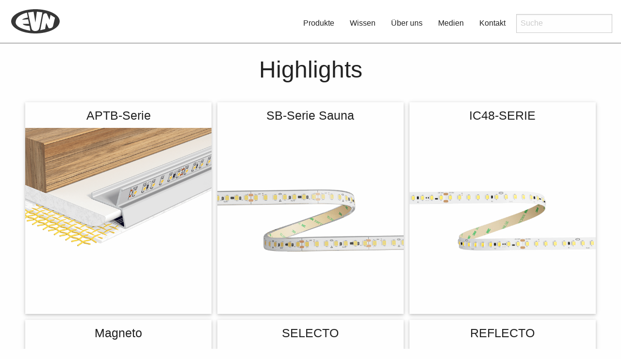

--- FILE ---
content_type: text/html; charset=UTF-8
request_url: http://www.evn-lichttechnik.com/cont/produkte/highlights.php
body_size: 13104
content:
<!doctype html>
<html class="no-js no-touch"  lang="de">
<head>
    <meta charset="utf-8" />
	<title>Highlights</title>

	<meta http-equiv="x-ua-compatible" content="ie=edge" />
    <meta name="viewport" content="width=device-width, initial-scale=1.0, viewport-fit=cover" />

	<meta name="theme-version" content="6.22.5" />
	<meta name="foundation-version" content="6.9.0" />

	
<meta http-equiv="Content-Type" content="text/html; charset=utf-8" />
		<meta name="charset" content="utf-8" />
		<meta name="description" content="Auflistung unserer Higlights." />
		<meta name="robots" content="index, follow" />
		<meta name="generator" content="RapidWeaver" />
		

	

	<link rel="stylesheet" type="text/css" media="all" href="../../rw_common/themes/foundation6/consolidated.css?rwcache=782205262" />
		

	<template id="plugin-header">
        		<link rel='stylesheet' type='text/css' media='all' href='../../rw_common/plugins/stacks/stacks.css?rwcache=782205262' />
		<link rel='stylesheet' type='text/css' media='all' href='highlights_files/stacks_page_page1.css?rwcache=782205262' />
        <script type='text/javascript' charset='utf-8' src='../../rw_common/plugins/stacks/jquery-2.2.4.min.js?rwcache=782205262'></script>
        
        <link rel="stylesheet" href="../../rw_common/plugins/stacks/font-awesome.min.css?rwcache=782205262">
        
		<meta name="format-detection" content="telephone=no">
  <link rel="stylesheet" href="../../rw_common/plugins/stacks/utility.css?rwcache=782205262" /> 

		<script type='text/javascript' charset='utf-8' src='highlights_files/stacks_page_page1.js?rwcache=782205262'></script>
        <meta name="formatter" content="Stacks v4.3.0 (6300)" >
		<meta class="stacks 4 stack version" id="ws.foundation.styles.textcolors" name="Text Colors" content="6.11.11">
		<meta class="stacks 4 stack version" id="ws.foundation.styles.padding" name="Padding" content="6.11.11">
		<meta class="stacks 4 stack version" id="ws.foundation.mailto.bg" name="Mailto" content="6.11.11">
		<meta class="stacks 4 stack version" id="ws.foundation.styles.menu" name="Menu Styles" content="6.11.11">
		<meta class="stacks 4 stack version" id="ws.foundation.4col" name="4 Columns" content="6.11.11">
		<meta class="stacks 4 stack version" id="ws.foundation.styles.height" name="Height" content="6.11.11">
		<meta class="stacks 4 stack version" id="ws.foundation.telephone.bg" name="Telephone" content="6.11.11">
		<meta class="stacks 4 stack version" id="ws.foundation.drilldown" name="Drilldown" content="6.11.11">
		<meta class="stacks 4 stack version" id="ws.foundation.close" name="Close" content="6.11.11">
		<meta class="stacks 4 stack version" id="ws.foundation.styles.color" name="Component Colors" content="6.11.11">
		<meta class="stacks 4 stack version" id="ws.foundation.svg" name="SVG" content="6.11.11">
		<meta class="stacks 4 stack version" id="ws.foundation.css" name="CSS" content="6.11.11">
		<meta class="stacks 4 stack version" id="ws.foundation.submenu" name="SubMenu" content="6.11.11">
		<meta class="stacks 4 stack version" id="ws.foundation.sticky" name="Sticky" content="6.11.11">
		<meta class="stacks 4 stack version" id="ws.foundation.menu" name="Menu" content="6.11.11">
		<meta class="stacks 4 stack version" id="ws.foundation.styles.margin" name="Margin" content="6.11.11">
		<meta class="stacks 4 stack version" id="ws.foundation.styles.border3" name="Border" content="6.11.11">
		<meta class="stacks 4 stack version" id="ws.foundation.hamburger" name="Hamburger" content="6.11.11">
		<meta class="stacks 4 stack version" id="ws.foundation.3col" name="3 Columns" content="6.11.11">
		<meta class="stacks 4 stack version" id="ws.foundation.menu.text" name="Menu Heading" content="6.11.11">
		<meta class="stacks 4 stack version" id="ws.foundation.fontfamily" name="Websafe Font" content="6.11.11">
		<meta class="stacks 4 stack version" id="ws.foundation.styles" name=" Site Styles" content="6.11.11">
		<meta class="stacks 4 stack version" id="ws.foundation.menu.launcher" name="Menu Launcher" content="6.11.11">
		<meta class="stacks 4 stack version" id="ws.foundation.styles.bg4" name="Background" content="6.11.11">
		<meta class="stacks 4 stack version" id="ws.foundation.styles.position" name="Position v6.10.10" content="6.11.11">
		<meta class="stacks 4 stack version" id="ws.foundation.menu.item" name="Menu Item" content="6.11.11">
		<meta class="stacks 4 stack version" id="ws.foundation.blockcell" name="Blockgrid Cell" content="6.11.11">
		<meta class="stacks 4 stack version" id="ws.foundation.styles.transition" name="Transition" content="6.11.11">
		<meta class="stacks 4 stack version" id="ws.foundation.container" name=" Container" content="6.11.11">
		<meta class="stacks 4 stack version" id="ws.foundation.link.container" name="Link Container" content="6.11.11">
		<meta class="stacks 4 stack version" id="com.stacks4stacks.stacks.expiry" name="Expiry" content="1.0.3">
		<meta class="stacks 4 stack version" id="ws.foundation.dropdown" name="Dropdown" content="6.11.11">
		<meta class="stacks 4 stack version" id="ws.foundation.styles.fontcolor2" name="Font Color" content="6.11.11">
		<meta class="stacks 4 stack version" id="ws.foundation.buttongroup" name="Button Group" content="6.11.11">
		<meta class="stacks 4 stack version" id="ws.foundation.blockgrid" name="Block Grid" content="6.11.11">
		<meta class="stacks 4 stack version" id="ws.foundation.swatch" name="Swatches" content="6.11.11">
		<meta class="stacks 4 stack version" id="ws.foundation.2col" name="2 Columns" content="6.11.11">
		<meta class="stacks 4 stack version" id="ws.foundation.fa4" name="Font Awesome 4" content="6.11.11">
		<meta class="stacks 4 stack version" id="ws.foundation.menu.slice" name="Menu Dropzone" content="6.11.11">
		<meta class="stacks 4 stack version" id="com.joeworkman.stacks.staticheight" name="Static Height" content="1.2.3">
		<meta class="stacks 4 stack version" id="ws.foundation.group" name="Group" content="6.11.11">
		<meta class="stacks 4 stack version" id="dk.denflinkegrafiker.stacks.linedeluxe" name="LineDeluxe (free)" content="3.0.0">
		

	</template>

	<script integrity="sha384-L6Plmo9wRdbut7vf9+1Uod3iRjzt/Q3BvxIIr3SGZQlQh47LOxwfUSL/APINqgi7">const pluginHeader=document.getElementById("plugin-header").content.cloneNode(!0),pluginScripts=Array.from(pluginHeader.querySelectorAll("script")).filter((e=>!e.outerHTML.match(/jquery-\d\.\d\.\d\.min\.js/))),pluginStyles=Array.from(pluginHeader.querySelectorAll("link"));!function(){const e="127.0.0.1"===location.hostname,t=e=>e+"?v="+Math.random().toString(36).substring(2,15);pluginScripts.map((r=>(e&&r.hasAttribute("src")&&(r.src=t(r.src)),r)));let r=!1;const n=r=>{if("stylesheet"!==r.rel)return void document.head.appendChild(r);const n=["stacks_page_page"];for(const e of n)if(r.href.match(e))return void document.write(r.outerHTML);e&&(r.href=t(r.href)),r.media="print",r.addEventListener("load",(e=>e.target.media="all"),{once:!0}),document.head.appendChild(r)};for(const e of pluginStyles)"preload"!==e.rel&&(e.href.match("stacks.css")||(e.href.match("fa5pro.css")&&(r=!0),e.href.match("js-fa5pro.css")||!0===r&&e.href.match("font-awesome.min.css")||n(e)));const o=e=>{const t=document.createElement("link");t.rel="preload",t.as="script",t.href=e.src,document.head.appendChild(t)},c=pluginScripts.filter((e=>e.hasAttribute("src")));for(const e of c)o(e)}();</script>

    <link rel="preload" as="script" href="../../rw_common/themes/foundation6/foundation.js?rwcache=782205262" />
    <link rel="preload" as="script" href="../../rw_common/themes/foundation6/jquery.min.js?rwcache=782205262" />
    <link rel="preload" as="script" href="../../rw_common/themes/foundation6/what-input.min.js?rwcache=782205262" />

	
	<!-- 15.10.25 -->
</head>

<body class="antialiased">


<div id='stacks_out_1' class='stacks_top'><div id='stacks_in_1' class=''><div id='stacks_out_3' class='stacks_out'><div id='stacks_in_3' class='stacks_in '>   
   
  <div class='slice empty out'><div class='slice empty in'></div></div>  <div class='slice empty out'><div class='slice empty in'></div></div>   
</div></div><div id='stacks_out_4' class='stacks_out'><div id='stacks_in_4' class='stacks_in '>  
 
 
 
 
 
 
 
 
 
 
 
 
 
 
 
 
 
 
 
 
 
 
 
 
 
 
 
 
    
    
    
    
    
    
    
    
    
    
    
    
    
 
 
    
    
    
    
 
 
 
    
 
 
 
 
 
 
 
 
 
 
 
 
 
 
 
 
 
 
 
 
 
 
 
 
 
 
 
 
 
 
 
 
 
 
 
  <style>   .logo {
fill:#373737;
}

.logo:hover {
  fill:#C89600;
}   </style>   
 
 
 
  <style>   .zoom:hover {
  transform: scale(1.1); 
  transition: transform .1s;
}   </style>   
  
</div></div><div id='stacks_out_5' class='stacks_out'><div id='stacks_in_5' class='stacks_in '><div        class='container   overflow-visible   '>  <div class="grid-container full">   <div data-sticky-container id="stacks_in_5_3"> <div class="sticky "  data-margin-top="0.00"  data-sticky-on="small" data-stick-to="top"  data-top-anchor="stacks_in_5_3"    data-sticky>  <div        class='container   overflow-hidden menu-style back-white  '>  <div class="grid-container full">  <nav>  <ul class='menu          '  >   <div        class='container position-relative  overflow-hidden  text-left medium-text-left large-text-left'>  <div class="grid-container">  <nav>  <ul class='menu      nav-logo align-center align-middle  '  >   <li class="  " role="menuitem" > <div class="svg full-width stacks_in_5_15 text-left   logo "> <a href="../../" title="Home"> <svg id="Ebene_1" data-name="Ebene 1" xmlns="http://www.w3.org/2000/svg" viewBox="0 0 283.46 141.73">
  <path d="m141.73,0c78.28,0,141.73,31.73,141.73,70.87s-63.46,70.87-141.73,70.87S0,110,0,70.87,63.46,0,141.73,0Zm-29.74,125.64c.18-.42-4.89-25.58-5.04-28.06-.48-.16-35.42,0-39.33-11.97l36.86-.06-5.37-26.53c-11.15,1.1-34.12,2.73-34.12,2.73,1.55-7.15,24.13-11.45,32.5-12.85l-5.44-28.83c-2.71.58-65.75,14.89-65.75,57.01,0,36.09,82.57,47.86,85.7,48.55Zm45.5-2.56c5.83-4.87,6.81-11.7,8.95-20.06.78-3.05,16.02-84.61,16.02-84.61l-32.14-3.96-8.47,62.83c-.71-.14-10.89-62.42-10.89-62.42-.4,0-24.97,3.32-32.12,4.63v.38c0-.38,19.92,91.81,19.92,91.81,1.87,7.15,5.47,12.06,12.2,14.49,8.33,3.01,21.48,1.13,26.54-3.1Zm86.77-23.43l11.88-49.86-26.37-16.76-.2.19c-.19,3.52-4.47,25.29-5.34,29.22-.27,0-15.03-34.53-15.03-34.53-4.03-7.08-19.46-5.66-22.54,7.48-.47,1.99-16.41,87.48-16.41,87.48l28.33-6.92c0-3.6,6.12-35.2,6.12-35.14,1.04,1.37,12.04,25.54,13.82,29.19,1.62,3.33,21.49,2.48,25.73-10.35Z"/>
</svg> </a> </div> 
  </li> 
 </ul> </nav> 
  </div>  </div> 
<li class="  " role="menuitem" > <div        class='container  hide-for-large overflow-hidden   '>  <div class="grid-container">   <button class="menu-icon  hamburger" type="button"    data-toggle="drop-nav"   style="  --hamburger-color  : rgba(55, 55, 56, 1.00);   --hamburger-width  : 2rem; --hamburger-height : 1.5rem; --hamburger-weight : 4px;  "  aria-label="Open Menu" ></button>   
  </div>  </div> 
  </li> 
<li class="  " role="menuitem" > <nav>  <ul class='menu style-active    show-for-large nav-l-right align-center align-middle text-right medium-text-center large-text-center'  >   <li class=""    > <a href="javascript:void(0)"    data-toggle="produkte"  role="button" aria-label="Open Dropdown" >Produkte</a> </li> 
<li class=""    > <a href="javascript:void(0)"    data-toggle="wissen"  role="button" aria-label="Open Dropdown" >Wissen</a> </li> 
<li class=""    > <a href="javascript:void(0)"    data-toggle="über uns"  role="button" aria-label="Open Dropdown" >Über uns</a> </li> 
<li class=""    > <a href="javascript:void(0)"    data-toggle="medien"  role="button" aria-label="Open Dropdown" >Medien</a> </li> 
<li class=""    > <a href="javascript:void(0)"    data-toggle="kontakt"  role="button" aria-label="Open Dropdown" >Kontakt</a> </li> 
<li class="  " role="menuitem" > <div        class='container   overflow-hidden   '>  <div class="grid-container">  <div id='stacks_out_5_54' class='stacks_out'><div id='stacks_in_5_54' class='stacks_in html_stack'><form action="https://produkte.evn-lichttechnik.com//product/search" target="_blank" method="get">
                                                               <input name="searchValue" class="search-field" type="text" placeholder="Suche" id="search" value=""/></form></div></div>  </div>  </div> 
  </li> 
 </ul> </nav> 
  </li> 
 </ul> </nav> 
  </div>  </div> 
<div        class='container   overflow-visible   '>  <div class="grid-container">  <div id="produkte"  class="dropdown-pane mega border-tb" data-position="bottom"  data-alignment="center"   data-h-offset="0" data-v-offset="-16" data-close-on-click="false" data-hover="true" data-hover-pane="true" data-hover-delay="250" data-auto-focus="false"   data-dropdown> <div class='grid-x    grid-margin-x  grid-padding-x        '> <div class="cell small-12 medium-3 large-3"> <nav>  <ul class='menu   vertical   menu-drop-l    '  >   <li class="menu-text " role="heading">Alle Artikel</li> 
<li class="  " role="menuitem" > <div id='stacks_out_5_74' class='stacks_out'><div id='stacks_in_5_74' class='stacks_in '><div id='stacks_out_5_74_2' class='stacks_out'><div id='stacks_in_5_74_2' class='stacks_in dk_denflinkegrafiker_stacks_linedeluxe_stack'><div class="onthelineouterspace"><div class="ontheline"></div></div></div></div></div></div>  </li> 
<li class="  "    > <a href="https://produkte.evn-lichttechnik.com" target="_blank">Bestandsauskunft</a>  </li> 
<li class="menu-text " role="heading"> </li> 
<li class="menu-text " role="heading"> </li> 
 </ul> </nav> 
<nav>  <ul class='menu   vertical   menu-drop-l    '  >   <li class="menu-text " role="heading">Lineares Licht</li> 
<li class="  " role="menuitem" > <div id='stacks_out_5_821' class='stacks_out'><div id='stacks_in_5_821' class='stacks_in '><div id='stacks_out_5_821_2' class='stacks_out'><div id='stacks_in_5_821_2' class='stacks_in dk_denflinkegrafiker_stacks_linedeluxe_stack'><div class="onthelineouterspace"><div class="ontheline"></div></div></div></div></div></div>  </li> 
<li class="  "    > <a href="https://produkte.evn-lichttechnik.com/alu-profile_lA.html?frame=false" target="_blank">Aluminiumprofile und Komponenten</a>  </li> 
<li class="  "    > <a href="https://produkte.evn-lichttechnik.com/led-stripes-led-module_lB.html?frame=false" target="_blank">LED-Strips</a>  </li> 
<li class="  "    > <a href="https://produkte.evn-lichttechnik.com/product/search?searchValue=Neon-Flex" target="_blank">Neon-Flex</a>  </li> 
<li class="  "    > <a href="https://produkte.evn-lichttechnik.com/led-stripes-led-module/led-module_lB3.html?frame=false" target="_blank">LED-Module</a>  </li> 
 </ul> </nav> 
 </div> <div class="cell small-12 medium-3 large-3"> <nav>  <ul class='menu   vertical   menu-drop-l    '  >   <li class="menu-text " role="heading"> Leuchten</li> 
<li class="  " role="menuitem" > <div id='stacks_out_5_105' class='stacks_out'><div id='stacks_in_5_105' class='stacks_in '><div id='stacks_out_5_105_2' class='stacks_out'><div id='stacks_in_5_105_2' class='stacks_in dk_denflinkegrafiker_stacks_linedeluxe_stack'><div class="onthelineouterspace"><div class="ontheline"></div></div></div></div></div></div>  </li> 
<li class="  "    > <a href="https://produkte.evn-lichttechnik.com/product/search?searchValue=ugr+kleiner+19" target="_blank">Office</a>  </li> 
<li class="  "    > <a href="https://produkte.evn-lichttechnik.com/led-panels/led-panels_lC1.html?frame=false" target="_blank">Einbaupanel</a>  </li> 
<li class="  "    > <a href="https://produkte.evn-lichttechnik.com/deckenleuchten_lH.html?frame=false" target="_blank">Deckenleuchten</a>  </li> 
<li class="  "    > <a href="https://produkte.evn-lichttechnik.com/wandleuchten_lG.html?frame=false" target="_blank">Wandleuchten</a>  </li> 
<li class="  "    > <a href="https://produkte.evn-lichttechnik.com/bodenleuchten_lI.html?frame=false" target="_blank">Bodenleuchten</a>  </li> 
<li class="  "    > <a href="https://produkte.evn-lichttechnik.com/aussenleuchten/wallpainter_lJ2.html?frame=false" target="_blank">Fluter</a>  </li> 
<li class="  "    > <a href="https://produkte.evn-lichttechnik.com/product/search?searchValue=Hallenleuchte" target="_blank">Hallenleuchten</a>  </li> 
<li class="  "    > <a href="https://produkte.evn-lichttechnik.com/product/search?searchValue=wegeleuchte" target="_blank">Wegeleuchten</a>  </li> 
<li class="  "    > <a href="https://produkte.evn-lichttechnik.com/product/search?searchValue=gartenspot" target="_blank">Außenspots</a>  </li> 
<li class="  "    > <a href="https://produkte.evn-lichttechnik.com/aussenleuchten/lightballs_lJ3.html?frame=false" target="_blank">Lightballs</a>  </li> 
 </ul> </nav> 
 </div> <div class="cell small-12 medium-3 large-3"> <nav>  <ul class='menu   vertical   menu-drop-l    '  >   <li class="menu-text " role="heading">Geräte & Zubehör</li> 
<li class="  " role="menuitem" > <div id='stacks_out_5_166' class='stacks_out'><div id='stacks_in_5_166' class='stacks_in '><div id='stacks_out_5_166_2' class='stacks_out'><div id='stacks_in_5_166_2' class='stacks_in dk_denflinkegrafiker_stacks_linedeluxe_stack'><div class="onthelineouterspace"><div class="ontheline"></div></div></div></div></div></div>  </li> 
<li class="  "    > <a href="https://produkte.evn-lichttechnik.com/zubehoer/trafo-vsg_lM3.html?frame=false" target="_blank">LED-Netzgeräte</a>  </li> 
<li class="  "    > <a href="https://produkte.evn-lichttechnik.com/zubehoer/controller-dimmer-schalter_lM1.html?frame=false" target="_blank">Steuergeräte</a>  </li> 
<li class="  "    > <a href="https://produkte.evn-lichttechnik.com/zubehoer/sonstiges-zubehoer_lM5.html?frame=false" target="_blank">Zubehör</a>  </li> 
 </ul> </nav> 
 </div> <div class="cell small-12 medium-3 large-3"> <nav>  <ul class='menu   vertical   menu-drop-l    '  >   <li class="menu-text " role="heading">Serien</li> 
<li class="  " role="menuitem" > <div id='stacks_out_5_192' class='stacks_out'><div id='stacks_in_5_192' class='stacks_in '><div id='stacks_out_5_192_2' class='stacks_out'><div id='stacks_in_5_192_2' class='stacks_in dk_denflinkegrafiker_stacks_linedeluxe_stack'><div class="onthelineouterspace"><div class="ontheline"></div></div></div></div></div></div>  </li> 
<li class="  "    > <a href="../../cont/produkte/serien.php" title="Serien">Alle Serien</a>  </li> 
<li class="  "    > <a href="highlights.php" title="Highlights">Highlights</a>  </li> 
<li class="menu-text " role="heading"> </li> 
<li class="menu-text " role="heading"> </li> 
<li class="menu-text " role="heading">Konfigurator</li> 
<li class="  " role="menuitem" > <div id='stacks_out_5_214' class='stacks_out'><div id='stacks_in_5_214' class='stacks_in '><div id='stacks_out_5_214_2' class='stacks_out'><div id='stacks_in_5_214_2' class='stacks_in dk_denflinkegrafiker_stacks_linedeluxe_stack'><div class="onthelineouterspace"><div class="ontheline"></div></div></div></div></div></div>  </li> 
<li class="  "    > <a href="https://evn-lichttechnik.com/cont/produkte/konfi/selecto/index.php" target="_blank" title="K-Selecto">SELECTO</a>  </li> 
<li class="  "    > <a href="https://www.evn-lichttechnik.com/cont/produkte/serien/verguss.php#k1" title="K-Verguss">Verguss</a>  </li> 
<li class="menu-text " role="heading"> </li> 
<li class="menu-text " role="heading"> </li> 
<li class="menu-text " role="heading">Filter</li> 
<li class="  " role="menuitem" > <div id='stacks_out_5_1063' class='stacks_out'><div id='stacks_in_5_1063' class='stacks_in '><div id='stacks_out_5_1063_2' class='stacks_out'><div id='stacks_in_5_1063_2' class='stacks_in dk_denflinkegrafiker_stacks_linedeluxe_stack'><div class="onthelineouterspace"><div class="ontheline"></div></div></div></div></div></div>  </li> 
<li class="  "    > <a href="../../cont/produkte/konfi/k-strip.php" title="F-Strip">LED-Strips</a>  </li> 
<li class="  "    > <a href="../../cont/produkte/konfi/k-pcserie.php" title="F-PC-Serie">PC-Serie</a>  </li> 
<li class="  " role="menuitem" > <div class='slice empty out'><div class='slice empty in'></div></div>  </li> 
 </ul> </nav> 
 </div> </div> 
 </div> 
<div id="wissen"  class="dropdown-pane mega border-tb" data-position="bottom"  data-alignment="center"   data-h-offset="0" data-v-offset="-16" data-close-on-click="false" data-hover="true" data-hover-pane="true" data-hover-delay="250" data-auto-focus="false"   data-dropdown> <div class='grid-x              '> <div class="cell small-4 medium-4 large-4"> <nav>  <ul class='menu   vertical   menu-drop-l    '  >   <li class="menu-text " role="heading">Wissenswertes</li> 
<li class="  " role="menuitem" > <div id='stacks_out_5_242' class='stacks_out'><div id='stacks_in_5_242' class='stacks_in '><div id='stacks_out_5_242_2' class='stacks_out'><div id='stacks_in_5_242_2' class='stacks_in dk_denflinkegrafiker_stacks_linedeluxe_stack'><div class="onthelineouterspace"><div class="ontheline"></div></div></div></div></div></div>  </li> 
<li class="  "    > <a href="../../cont/wissen/wissenswertes.php" title="Wissenswertes" anchor="#Farbtemperatur">Farbtemperatur</a>  </li> 
<li class="  "    > <a href="https://evn-lichttechnik.com/cont/wissen/wissenswertes.php#fachbegriffe" title="Wissenswertes" key="fachbegriffe">Fachbegriffe A-Z</a>  </li> 
<li class="  "    > <a href="https://evn-lichttechnik.com/cont/wissen/wissenswertes.php#sua" title="Wissenswertes">LED-Stripes und Aluminiumprofile</a>  </li> 
<li class="  "    > <a href="https://evn-lichttechnik.com/cont/wissen/wissenswertes.php#faqo" title="Wissenswertes">FAQ Outdoor</a>  </li> 
<li class="  "    > <a href="https://evn-lichttechnik.com/cont/wissen/wissenswertes.php#stripsmon" title="Wissenswertes">Strips Montagehinweise</a>  </li> 
<li class="  "    > <a href="../../cont/wissen/5jahregarantie.php" title="5-Jahre-Garantie">5 Jahre Garantie</a>  </li> 
<li class="  "    > <a href="../../cont/wissen/beg.php" title="BEG">BEG-Förderprogramm</a>  </li> 
 </ul> </nav> 
 </div> <div class="cell small-8 medium-8 large-8"> <nav>  <ul class='menu   vertical   menu-drop-l    '  >   <li class="menu-text " role="heading">Rechner</li> 
<li class="  " role="menuitem" > <div id='stacks_out_5_765' class='stacks_out'><div id='stacks_in_5_765' class='stacks_in '><div id='stacks_out_5_765_2' class='stacks_out'><div id='stacks_in_5_765_2' class='stacks_in dk_denflinkegrafiker_stacks_linedeluxe_stack'><div class="onthelineouterspace"><div class="ontheline"></div></div></div></div></div></div>  </li> 
 </ul> </nav> 
<div class='grid-x              '> <div class="cell small-6 medium-6 large-6"> <nav>  <ul class='menu   vertical   menu-drop-l    '  >   <li class="  "    > <a href="../../cont/wissen/rechner.php" title="Rechner">Alle Rechner</a>  </li> 
<li class="  "    > <a href="https://evn-lichttechnik.com/cont/wissen/rechner.php#r1" target="_blank" title="Rechner">Spannungsfall</a>  </li> 
<li class="  "    > <a href="https://evn-lichttechnik.com/cont/wissen/rechner.php#r2" target="_blank" title="Rechner">Ohmsche Berechnung</a>  </li> 
<li class="  "    > <a href="https://evn-lichttechnik.com/cont/wissen/rechner.php#r3" target="_blank" title="Rechner">EEK</a>  </li> 
<li class="  "    > <a href="https://evn-lichttechnik.com/cont/wissen/rechner.php#r4" target="_blank" title="Rechner">Lumen in Candela</a>  </li> 
<li class="  "    > <a href="https://evn-lichttechnik.com/cont/wissen/rechner.php#r5" target="_blank" title="Rechner">Candela in Lumen</a>  </li> 
<li class="  "    > <a href="https://evn-lichttechnik.com/cont/wissen/rechner.php#r6" target="_blank" title="Rechner">Lumen in Lux</a>  </li> 
<li class="  "    > <a href="https://evn-lichttechnik.com/cont/wissen/rechner.php#r7" target="_blank" title="Rechner">Lux in Lumen</a>  </li> 
 </ul> </nav> 
 </div> <div class="cell small-6 medium-6 large-6"> <nav>  <ul class='menu   vertical   menu-drop-l    '  >   <li class="  "    > <a href="https://evn-lichttechnik.com/cont/wissen/rechner.php#r8" target="_blank" title="Rechner">LED Netzteil-V/A</a>  </li> 
<li class="  "    > <a href="https://evn-lichttechnik.com/cont/wissen/rechner.php#r9" target="_blank" title="Rechner">LED-Netzteil-W</a>  </li> 
<li class="  "    > <a href="https://evn-lichttechnik.com/cont/wissen/rechner.php#r10" target="_blank" title="Rechner">Lumen pro Raum</a>  </li> 
<li class="  "    > <a href="https://evn-lichttechnik.com/cont/wissen/rechner.php#r11" target="_blank" title="Rechner">Flächenausleuchtung</a>  </li> 
<li class="  "    > <a href="https://evn-lichttechnik.com/cont/wissen/rechner.php#r12" target="_blank" title="Rechner">Leuchten pro Fläche</a>  </li> 
<li class="  "    > <a href="https://evn-lichttechnik.com/cont/wissen/rechner.php#r13" target="_blank" title="Rechner">Stromverbrauch</a>  </li> 
<li class="  "    > <a href="https://evn-lichttechnik.com/cont/wissen/rechner.php#r14" target="_blank" title="Rechner">Footcandles (fc)</a>  </li> 
 </ul> </nav> 
 </div> </div> 
 </div> </div> 
 </div> 
<div id="über uns"  class="dropdown-pane mega border-tb" data-position="bottom"  data-alignment="center"   data-h-offset="0" data-v-offset="-16" data-close-on-click="false" data-hover="true" data-hover-pane="true" data-hover-delay="250" data-auto-focus="false"   data-dropdown> <div class='grid-x    grid-margin-x  grid-padding-x        '> <div class="cell small-12 medium-auto "> <nav>  <ul class='menu   vertical   menu-drop-l    '  >   <li class="menu-text " role="heading">Unternehmen</li> 
<li class="  " role="menuitem" > <div id='stacks_out_5_307' class='stacks_out'><div id='stacks_in_5_307' class='stacks_in '><div id='stacks_out_5_307_2' class='stacks_out'><div id='stacks_in_5_307_2' class='stacks_in dk_denflinkegrafiker_stacks_linedeluxe_stack'><div class="onthelineouterspace"><div class="ontheline"></div></div></div></div></div></div>  </li> 
<li class="  "    > <a href="../../cont/ueberuns/firmenprofil.php" title="Firmenprofil">Firmenprofil</a>  </li> 
<li class="  "    > <a href="https://evn-lichttechnik.com/cont/ueberuns/firmenprofil.php#historie" title="Firmenprofil">Historie</a>  </li> 
<li class="  "    > <a href="../../cont/ueberuns/karriere.php" title="Karriere">Karriere</a>  </li> 
 </ul> </nav> 
 </div> <div class="cell small-12 medium-auto "> <nav>  <ul class='menu   vertical   menu-drop-l    '  >   <li class="menu-text " role="heading">Events</li> 
<li class="  " role="menuitem" > <div id='stacks_out_5_354' class='stacks_out'><div id='stacks_in_5_354' class='stacks_in '><div id='stacks_out_5_354_2' class='stacks_out'><div id='stacks_in_5_354_2' class='stacks_in dk_denflinkegrafiker_stacks_linedeluxe_stack'><div class="onthelineouterspace"><div class="ontheline"></div></div></div></div></div></div>  </li> 
<li class="  "    > <a href="../../cont/ueberuns/events.php" title="Events">Messe</a>  </li> 
<li class="  "    > <a href="https://evn-lichttechnik.com/cont/ueberuns/events.php#ausstellung" title="Events">Ausstellung</a>  </li> 
 </ul> </nav> 
 </div> <div class="cell small-12 medium-auto "> <nav>  <ul class='menu   vertical   menu-drop-l    '  >   <li class="menu-text " role="heading">Allgemeine Informationen</li> 
<li class="  " role="menuitem" > <div id='stacks_out_5_375' class='stacks_out'><div id='stacks_in_5_375' class='stacks_in '><div id='stacks_out_5_375_2' class='stacks_out'><div id='stacks_in_5_375_2' class='stacks_in dk_denflinkegrafiker_stacks_linedeluxe_stack'><div class="onthelineouterspace"><div class="ontheline"></div></div></div></div></div></div>  </li> 
<li class="  "    > <a href="../../cont/ueberuns/umwelt.php" title="Umwelt">Umwelt</a>  </li> 
<li class="  "    > <a href="../../cont/ueberuns/agb.php" title="AGB">AGB</a>  </li> 
<li class="  "    > <a href="../../cont/ueberuns/rechtlichehinweise.php" title="Rechtliche-Hinweise">Rechtliche Hinweise</a>  </li> 
<li class="  "    > <a href="../../cont/ueberuns/datenschutz.php" title="Datenschutzerklärung">Datenschutzerklärung</a>  </li> 
 </ul> </nav> 
 </div> </div> 
 </div> 
<div id="medien"  class="dropdown-pane mega border-tb" data-position="bottom"  data-alignment="center"   data-h-offset="0" data-v-offset="-16" data-close-on-click="false" data-hover="true" data-hover-pane="true" data-hover-delay="250" data-auto-focus="false"   data-dropdown> <div class='grid-x    grid-margin-x  grid-padding-x        '> <div class="cell small-12 medium-auto "> <nav>  <ul class='menu   vertical   menu-drop-l    '  >   <li class="menu-text " role="heading">Technische Daten</li> 
<li class="  " role="menuitem" > <div id='stacks_out_5_408' class='stacks_out'><div id='stacks_in_5_408' class='stacks_in '><div id='stacks_out_5_408_2' class='stacks_out'><div id='stacks_in_5_408_2' class='stacks_in dk_denflinkegrafiker_stacks_linedeluxe_stack'><div class="onthelineouterspace"><div class="ontheline"></div></div></div></div></div></div>  </li> 
<li class="  "    > <a href="../../cont/medien/ldt.php" title="Technische-Daten">LDT-Daten</a>  </li> 
<li class="  "    > <a href="../../cont/medien/ausschreibungstexte.php" title="Ausschreibungstexte">Ausschreibungstexte</a>  </li> 
 </ul> </nav> 
 </div> <div class="cell small-12 medium-auto "> <nav>  <ul class='menu   vertical   menu-drop-l    '  >   <li class="menu-text " role="heading">Print</li> 
<li class="  " role="menuitem" > <div id='stacks_out_5_434' class='stacks_out'><div id='stacks_in_5_434' class='stacks_in '><div id='stacks_out_5_434_2' class='stacks_out'><div id='stacks_in_5_434_2' class='stacks_in dk_denflinkegrafiker_stacks_linedeluxe_stack'><div class="onthelineouterspace"><div class="ontheline"></div></div></div></div></div></div>  </li> 
<li class="  "    > <a href="../../cont/medien/print.php" title="Print">Kernsortiment 2024/25</a>  </li> 
<li class="  "    > <a href="https://evn-lichttechnik.com/cont/medien/print.php#prospekte" title="Print">Prospekte</a>  </li> 
 </ul> </nav> 
 </div> <div class="cell small-12 medium-auto "> <nav>  <ul class='menu   vertical   menu-drop-l    '  >   <li class="menu-text " role="heading">Download</li> 
<li class="  " role="menuitem" > <div id='stacks_out_5_455' class='stacks_out'><div id='stacks_in_5_455' class='stacks_in '><div id='stacks_out_5_455_2' class='stacks_out'><div id='stacks_in_5_455_2' class='stacks_in dk_denflinkegrafiker_stacks_linedeluxe_stack'><div class="onthelineouterspace"><div class="ontheline"></div></div></div></div></div></div>  </li> 
<li class="  "    > <a href="../../cont/medien/download.php" title="Download">WiFi-Steuerung</a>  </li> 
<li class="  "    > <a href="https://evn-lichttechnik.com/cont/medien/download.php#knx" title="Download">KNX</a>  </li> 
<li class="  "    > <a href="https://evn-lichttechnik.com/cont/medien/download.php#evnlogo" title="Download">EVN Logo</a>  </li> 
 </ul> </nav> 
 </div> <div class="cell small-12 medium-auto "> <nav>  <ul class='menu   vertical   menu-drop-l    '  >   <li class="menu-text " role="heading">Videos & Referenzen</li> 
<li class="  " role="menuitem" > <div id='stacks_out_5_476' class='stacks_out'><div id='stacks_in_5_476' class='stacks_in '><div id='stacks_out_5_476_2' class='stacks_out'><div id='stacks_in_5_476_2' class='stacks_in dk_denflinkegrafiker_stacks_linedeluxe_stack'><div class="onthelineouterspace"><div class="ontheline"></div></div></div></div></div></div>  </li> 
<li class="  "    > <a href="../../cont/medien/videosbilder.php" title="Videos-Bilder">Videos</a>  </li> 
<li class="  "    > <a href="https://evn-lichttechnik.com/cont/medien/videosbilder.php#referenzen" title="Videos-Bilder">Referenzen</a>  </li> 
 </ul> </nav> 
 </div> </div> 
 </div> 
<div id="kontakt"  class="dropdown-pane mega border-tb" data-position="bottom"  data-alignment="left"   data-h-offset="0" data-v-offset="-16" data-close-on-click="false" data-hover="true" data-hover-pane="true" data-hover-delay="250" data-auto-focus="false"   data-dropdown> <div class='grid-x   align-left grid-margin-x  grid-padding-x       text-left medium-text-left large-text-left'> <div class="cell small-12 medium-6 large-6"> <nav>  <ul class='menu   vertical   menu-drop-l    '  >   <li class="menu-text " role="heading">Kontakt</li> 
<li class="  " role="menuitem" > <div id='stacks_out_5_499' class='stacks_out'><div id='stacks_in_5_499' class='stacks_in '><div id='stacks_out_5_499_2' class='stacks_out'><div id='stacks_in_5_499_2' class='stacks_in dk_denflinkegrafiker_stacks_linedeluxe_stack'><div class="onthelineouterspace"><div class="ontheline"></div></div></div></div></div></div>  </li> 
 </ul> </nav> 
<div class='grid-x      grid-padding-x    align-middle  box-b  '> <div class="cell small-4 medium-4 large-4"> <div class="button-group        expanded stacked mb:0 no-gaps  padding-l-12">  <a href="tel:+499187/97090" rel="nofollow" role="button" class="button   button-white border-1 border-grey2"   >Telefon</a>  
 </div> 
 </div> <div class="cell small-8 medium-8 large-8"> <div id='stacks_out_5_1019' class='stacks_out'><div id='stacks_in_5_1019' class='stacks_in text_stack'><span style="font:14px Arial, Verdana, Helvetica, sans-serif; color:#C0C0C0;"><a href="tel:+49918797090" title="telefon Zentrale">+49 9187 / 9709 -0</a></span></div></div> </div> </div> 
<div class='grid-x      grid-padding-x    align-middle  box-b  '> <div class="cell small-4 medium-4 large-4"> <div class="button-group        expanded  mb:0   padding-l-12">  <a href="mailto:info@evn-lichttechnik.com?subject=" role="button" rel="noopener noreferrer" class="button   button-white border-1 border-grey2"   >E-Mail</a>  
 </div> 
 </div> <div class="cell small-8 medium-8 large-8"> <div id='stacks_out_5_1027' class='stacks_out'><div id='stacks_in_5_1027' class='stacks_in text_stack'><span style="font:14px Arial, Verdana, Helvetica, sans-serif; color:#C0C0C0;"><a href="mailto:info@evn-lichttechnik.com">info@evn-lichttechnik.com</a></span></div></div> </div> </div> 
<div class='grid-x      grid-padding-x    align-middle    '> <div class="cell small-4 medium-4 large-4"> <div class="button-group        expanded  mb:0   padding-l-12">  <a href="mailto:info@evn-lichttechnik.com?subject=Bitte um Rückruf!&body=Name:%0A%0AFirma:%0A%0ATelefonnummer:" role="button" rel="noopener noreferrer" class="button   button-white border-1 border-grey2"   >Bitte um Rückruf</a>  
 </div> 
 </div> <div class="cell small-8 medium-8 large-8"> <div id='stacks_out_5_1040' class='stacks_out'><div id='stacks_in_5_1040' class='stacks_in text_stack'><span style="font-size:14px; color:#363636;">(max. 2 Versuche pro R&uuml;ckrufanfrage)</span></div></div> </div> </div> 
 </div> <div class="cell small-6 medium-6 large-6"> <nav>  <ul class='menu   vertical   menu-drop-l    '  >   <div class='grid-x              '> <div class="cell small-12 medium-auto "> <li class="menu-text " role="heading">Der Weg zu uns</li> 
<li class="  " role="menuitem" > <div id='stacks_out_5_534' class='stacks_out'><div id='stacks_in_5_534' class='stacks_in '><div id='stacks_out_5_534_2' class='stacks_out'><div id='stacks_in_5_534_2' class='stacks_in dk_denflinkegrafiker_stacks_linedeluxe_stack'><div class="onthelineouterspace"><div class="ontheline"></div></div></div></div></div></div>  </li> 
<li class="  "    > <a href="../../cont/kontakt/zentrale.php" title="Zentrale">Zentrale</a>  </li> 
<li class="  "    > <a href="../../cont/kontakt/aussendienst.php" title="Aussendienst">Außendienst</a>  </li> 
<li class="  "    > <a href="../../cont/kontakt/anfahrtsplan.php" title="Anfahrtsplan">Anfahrtsplan</a>  </li> 
<li class="menu-text " role="heading"> </li> 
 </div> <div class="cell small-12 medium-auto "> <li class="menu-text " role="heading">Formular</li> 
<li class="  " role="menuitem" > <div id='stacks_out_5_1079' class='stacks_out'><div id='stacks_in_5_1079' class='stacks_in '><div id='stacks_out_5_1079_2' class='stacks_out'><div id='stacks_in_5_1079_2' class='stacks_in dk_denflinkegrafiker_stacks_linedeluxe_stack'><div class="onthelineouterspace"><div class="ontheline"></div></div></div></div></div></div>  </li> 
<li class="  "    > <a href="../../cont/kontakt/retoure.php" title="Retoure">Retourenanmeldung</a>  </li> 
 </div> </div> 
 </ul> </nav> 
 </div> </div> 
 </div> 
  </div>  </div> 
<div        class='container  hide-for-large overflow-hidden   '>  <div class="grid-container">  <div id="drop-nav"  class="dropdown-pane mega border-tb" data-position="bottom"  data-alignment="center"   data-h-offset="0" data-v-offset="30" data-close-on-click="true" data-hover="false" data-hover-pane="false" data-hover-delay="250" data-auto-focus="false"   data-dropdown> <button class="close-button " aria-label="Close Alert" type="button" data-close> <span aria-hidden="true">&times;</span> </button> 
<div id='stacks_out_5_809' class='stacks_out'><div id='stacks_in_5_809' class='stacks_in com_joeworkman_stacks_staticheight_stack'><div class='slice empty out'><div class='slice empty in'></div></div>

</div></div><div id='stacks_out_5_811' class='stacks_out'><div id='stacks_in_5_811' class='stacks_in html_stack'><form action="https://produkte.evn-lichttechnik.com//product/search" target="_blank" method="get">
                                                               <input name="searchValue" class="search-field" type="text" placeholder="Suche" id="search" value=""/></form></div></div><div id='stacks_out_5_559' class='stacks_out'><div id='stacks_in_5_559' class='stacks_in '><nav>  <ul class='menu drilldown vertical         '  data-drilldown   data-back-button="&lt;li class&#x3D;&quot;js-drilldown-back&quot;&gt;&lt;a tabindex&#x3D;&quot;0&quot;&gt;Zurück&lt;/a&gt;&lt;/li&gt;" data-back-button-position="top" data-close-on-click="false" data-scroll-top="false" data-scroll-top-offset="0" data-animation-duration="500" data-animation-easing="swing" data-animate-height="true" data-auto-height="true" data-parent-link="false" >   <li class="  "    > <a href="https://produkte.evn-lichttechnik.com" target="_blank">Bestandsauskunft</a>  </li> 
<li class="  "    > <a href="javascript:void(0)">Produkte</a>  <ul class="menu submenu vertical nested "> <li class="  "    > <a href="javascript:void(0)">Lineares Licht</a>  <ul class="menu submenu vertical nested "> <li class="  "    > <a href="https://produkte.evn-lichttechnik.com/alu-profile_lA.html?frame=false" target="_blank">Aluminiumprofile und Komponenten</a>  </li> 
<li class="  "    > <a href="https://produkte.evn-lichttechnik.com/led-stripes-led-module_lB.html?frame=false" target="_blank">LED-Strips</a>  </li> 
<li class="  "    > <a href="https://produkte.evn-lichttechnik.com/product/search?searchValue=Neon-Flex" target="_blank">Neon-Flex</a>  </li> 
<li class="  "    > <a href="https://produkte.evn-lichttechnik.com/led-stripes-led-module/led-module_lB3.html?frame=false" target="_blank">LED-Module</a>  </li> 
 </ul>  
 </li> 
<li class="  "    > <a href="javascript:void(0)">Leuchten</a>  <ul class="menu submenu vertical nested "> <li class="  "    > <a href="https://produkte.evn-lichttechnik.com/product/search?searchValue=ugr+kleiner+19" target="_blank">Office</a>  </li> 
<li class="  "    > <a href="https://produkte.evn-lichttechnik.com/led-panels/led-panels_lC1.html?frame=false" target="_blank">Einbaupanel</a>  </li> 
<li class="  "    > <a href="https://produkte.evn-lichttechnik.com/deckenleuchten_lH.html?frame=false" target="_blank">Deckenleuchten</a>  </li> 
<li class="  "    > <a href="https://produkte.evn-lichttechnik.com/wandleuchten_lG.html?frame=false" target="_blank">Wandleuchten</a>  </li> 
<li class="  "    > <a href="https://produkte.evn-lichttechnik.com/bodenleuchten_lI.html?frame=false" target="_blank">Bodenleuchten</a>  </li> 
<li class="  "    > <a href="https://produkte.evn-lichttechnik.com/aussenleuchten/wallpainter_lJ2.html?frame=false" target="_blank">Fluter</a>  </li> 
<li class="  "    > <a href="https://produkte.evn-lichttechnik.com/product/search?searchValue=Hallenleuchte" target="_blank">Hallenleuchten</a>  </li> 
<li class="  "    > <a href="https://produkte.evn-lichttechnik.com/product/search?searchValue=wegeleuchte" target="_blank">Wegeleuchten</a>  </li> 
<li class="  "    > <a href="https://produkte.evn-lichttechnik.com/product/search?searchValue=gartenspot" target="_blank">Außenspots</a>  </li> 
<li class="  "    > <a href="https://produkte.evn-lichttechnik.com/aussenleuchten/lightballs_lJ3.html?frame=false" target="_blank">Lightballs</a>  </li> 
 </ul>  
 </li> 
<li class="  "    > <a href="javascript:void(0)">Zubehör</a>  <ul class="menu submenu vertical nested "> <li class="  "    > <a href="https://produkte.evn-lichttechnik.com/zubehoer/trafo-vsg_lM3.html?frame=false" target="_blank">LED-Netzgeräte</a>  </li> 
<li class="  "    > <a href="https://produkte.evn-lichttechnik.com/zubehoer/controller-dimmer-schalter_lM1.html?frame=false" target="_blank">Steuergeräte</a>  </li> 
<li class="  "    > <a href="https://produkte.evn-lichttechnik.com/zubehoer/sonstiges-zubehoer_lM5.html?frame=false" target="_blank">Zubehör</a>  </li> 
 </ul>  
 </li> 
<li class="  "    > <a href="javascript:void(0)">Serien</a>  <ul class="menu submenu vertical nested "> <li class="  "    > <a href="../../cont/produkte/serien.php" title="Serien">Alle Serien</a>  </li> 
<li class="  "    > <a href="highlights.php" title="Highlights">Highlights</a>  </li> 
 </ul>  
 </li> 
<li class="  "    > <a href="javascript:void(0)">Konfigurator</a>  <ul class="menu submenu vertical nested "> <li class="  "    > <a href="https://evn-lichttechnik.com/cont/produkte/konfi/selecto/index.php" target="_blank" title="K-Selecto">SELECTO</a>  </li> 
<li class="  "    > <a href="../../cont/produkte/konfi/k-strip.php" title="K-Strip">LED-Strips</a>  </li> 
<li class="  "    > <a href="../../cont/produkte/konfi/k-pcserie.php" title="K-PC-Serie">PC-Serie</a>  </li> 
 </ul>  
 </li> 
 </ul>  
 </li> 
<li class=" is-dropdown-submenu-parent "    > <a href="javascript:void(0)">Wissen</a>  <ul class="menu submenu vertical nested "> <li class="  "    > <a href="javascript:void(0)">Wissenswertes</a>  <ul class="menu submenu vertical nested "> <li class="  #Farbtemperatur"    > <a href="../../cont/wissen/wissenswertes.php" title="Wissenswertes" anchor="#Farbtemperatur">Farbtemperatur</a>  </li> 
<li class="  "    > <a href="https://evn-lichttechnik.com/cont/wissen/wissenswertes.php#fachbegriffe" title="Wissenswertes" key="fachbegriffe">Fachbegriffe A-Z</a>  </li> 
<li class="  "    > <a href="https://evn-lichttechnik.com/cont/wissen/wissenswertes.php#sua" title="Wissenswertes">LED-Stripes und Aluminiumprofile</a>  </li> 
<li class="  "    > <a href="https://evn-lichttechnik.com/cont/wissen/wissenswertes.php#faqo" title="Wissenswertes">FAQ Outdoor</a>  </li> 
<li class="  "    > <a href="https://evn-lichttechnik.com/cont/wissen/wissenswertes.php#stripsmon" title="Wissenswertes" strips-montagehinweis="/#">Strips Montagehinweise</a>  </li> 
<li class="  "    > <a href="../../cont/wissen/5jahregarantie.php" title="5-Jahre-Garantie">5 Jahre Garantie</a>  </li> 
<li class="  "    > <a href="../../cont/wissen/beg.php" title="BEG">BEG-Förderprogramm</a>  </li> 
 </ul>  
 </li> 
<li class="  "    > <a href="../../cont/wissen/rechner.php" title="Rechner">Rechner</a>  </li> 
 </ul>  
 </li> 
<li class="  "    > <a href="javascript:void(0)">Über uns</a>  <ul class="menu submenu vertical nested "> <li class="  "    > <a href="javascript:void(0)">Unternehmen</a>  <ul class="menu submenu vertical nested "> <li class="  "    > <a href="../../cont/ueberuns/firmenprofil.php" title="Firmenprofil">Firmenprofil</a>  </li> 
<li class="  "    > <a href="https://evn-lichttechnik.com/cont/ueberuns/firmenprofil.php#historie" title="Firmenprofil">Historie</a>  </li> 
<li class="  "    > <a href="../../cont/ueberuns/karriere.php" title="Karriere">Karriere</a>  </li> 
 </ul>  
 </li> 
<li class="  "    > <a href="../../cont/ueberuns/events.php" title="Events">Events</a>  </li> 
<li class="  "    > <a href="javascript:void(0)">Allgemeine Informationen</a>  <ul class="menu submenu vertical nested "> <li class="  "    > <a href="../../cont/ueberuns/umwelt.php" title="Umwelt">Umwelt</a>  </li> 
<li class="  "    > <a href="../../cont/ueberuns/agb.php" title="AGB">AGB</a>  </li> 
<li class="  "    > <a href="../../cont/ueberuns/rechtlichehinweise.php" title="Rechtliche-Hinweise">Rechtliche Hinweise</a>  </li> 
<li class="  "    > <a href="../../cont/ueberuns/datenschutz.php" title="Datenschutzerklärung">Datenschutzerklärung</a>  </li> 
 </ul>  
 </li> 
 </ul>  
 </li> 
<li class="  "    > <a href="javascript:void(0)">Medien</a>  <ul class="menu submenu vertical nested "> <li class="  "    > <a href="javascript:void(0)">Technische Daten</a>  <ul class="menu submenu vertical nested "> <li class="  "    > <a href="../../cont/medien/ldt.php" title="LDT-Daten">LDT-Daten</a>  </li> 
<li class="  "    > <a href="../../cont/medien/ausschreibungstexte.php" title="Ausschreibungstexte">Ausschreibungstexte</a>  </li> 
 </ul>  
 </li> 
<li class="  "    > <a href="javascript:void(0)">Print</a>  <ul class="menu submenu vertical nested "> <li class="  "    > <a href="../../cont/medien/print.php" title="Print">Kernsortiment 2024/25</a>  </li> 
<li class="  "    > <a href="https://evn-lichttechnik.com/cont/medien/print.php#prospekte" title="Print">Prospekte</a>  </li> 
 </ul>  
 </li> 
<li class="  "    > <a href="javascript:void(0)">Download</a>  <ul class="menu submenu vertical nested "> <li class="  "    > <a href="../../cont/medien/download.php" title="Download">Wifi-Steuerung</a>  </li> 
<li class="  "    > <a href="https://evn-lichttechnik.com/cont/medien/download.php#knx" title="Download">KNX</a>  </li> 
<li class="  "    > <a href="https://evn-lichttechnik.com/cont/medien/download.php#evnlogo" title="Download">EVN Logo</a>  </li> 
 </ul>  
 </li> 
<li class="  "    > <a href="../../cont/medien/videosbilder.php" title="Videos-Bilder">Videos</a>  </li> 
<li class="  "    > <a href="https://evn-lichttechnik.com/cont/medien/videosbilder.php#referenzen" title="Videos-Bilder">Referenzen</a>  </li> 
 </ul>  
 </li> 
<li class="  "    > <a href="javascript:void(0)">Kontakt</a>  <ul class="menu submenu vertical nested "> <li class="  "    > <a href="../../cont/kontakt/zentrale.php" title="Zentrale">Zentrale</a>  </li> 
<li class="  "    > <a href="../../cont/kontakt/aussendienst.php" title="Aussendienst">Außendienst</a>  </li> 
<li class="  "    > <a href="../../cont/kontakt/anfahrtsplan.php" title="Anfahrtsplan">Anfahrtsplan</a>  </li> 
<li class="  "    > <a href="../../cont/kontakt/retoure.php" title="Retoure">Retourenformular</a>  </li> 
<div id='stacks_out_5_559_547' class='stacks_out'><div id='stacks_in_5_559_547' class='stacks_in '><div id='stacks_out_5_559_547_2' class='stacks_out'><div id='stacks_in_5_559_547_2' class='stacks_in dk_denflinkegrafiker_stacks_linedeluxe_stack'><div class="onthelineouterspace"><div class="ontheline"></div></div></div></div></div></div><li class="  padding-l-12" role="menuitem" > <div id='stacks_out_5_559_772' class='stacks_out'><div id='stacks_in_5_559_772' class='stacks_in text_stack'><span id='stacks_in_5_559_773'><span style="font:14px Arial, Verdana, Helvetica, sans-serif; font-weight:bold; color:#363636;font-weight:bold; ">EVN-Lichttechnik GmbH</span><span style="font:14px Arial, Verdana, Helvetica, sans-serif; color:#363636;"><br /></span></span></div></div><div id='stacks_out_5_559_776' class='stacks_out'><div id='stacks_in_5_559_776' class='stacks_in text_stack'><span id='stacks_in_5_559_777'><span style="font:14px Arial, Verdana, Helvetica, sans-serif; color:#363636;">Zum Lichtblick 1-12<br />90610 Winkelhaid</span></span></div></div><div class='grid-x          align-middle    '> <div class="cell shrink medium-shrink large-shrink"> <div id='stacks_out_5_559_713' class='stacks_out'><div id='stacks_in_5_559_713' class='stacks_in text_stack'><span id='stacks_in_5_559_714'><span style="font:14px Arial, Verdana, Helvetica, sans-serif; color:#363636;">Telefon: </span></span></div></div> </div> <div class="cell shrink medium-shrink large-shrink"> <div id='stacks_out_5_559_751' class='stacks_out'><div id='stacks_in_5_559_751' class='stacks_in text_stack'><span id='stacks_in_5_559_752'><span style="font:14px Arial, Verdana, Helvetica, sans-serif; font-weight:bold; color:#C0C0C0;font-weight:bold; "><a href="tel:+49918797090" title="telefon Zentrale">+49 9187 / 9709 -0</a></span></span></div></div> </div> </div> 
<div class='grid-x          align-middle    '> <div class="cell shrink medium-shrink large-shrink"> <div id='stacks_out_5_559_756' class='stacks_out'><div id='stacks_in_5_559_756' class='stacks_in text_stack'><span id='stacks_in_5_559_757'><span style="font:14px Arial, Verdana, Helvetica, sans-serif; color:#363636;">E-Mail: </span></span></div></div> </div> <div class="cell shrink medium-shrink large-shrink"> <div id='stacks_out_5_559_718' class='stacks_out'><div id='stacks_in_5_559_718' class='stacks_in text_stack'><span id='stacks_in_5_559_719'><span style="font:14px Arial, Verdana, Helvetica, sans-serif; font-weight:bold; color:#C0C0C0;font-weight:bold; "><a href="mailto:info@evn-lichttechnik.com">info@evn-lichttechnik.com</a></span></span></div></div> </div> </div> 
  </li> 
 </ul>  
 </li> 
<div id='stacks_out_5_559_742' class='stacks_out'><div id='stacks_in_5_559_742' class='stacks_in '><div id='stacks_out_5_559_742_2' class='stacks_out'><div id='stacks_in_5_559_742_2' class='stacks_in dk_denflinkegrafiker_stacks_linedeluxe_stack'><div class="onthelineouterspace"><div class="ontheline"></div></div></div></div></div></div><li class="  box-b" role="menuitem" > <div class='grid-x   align-center   grid-padding-x grid-padding-y       '> <div class="cell small-12 medium-4 "> <div class="button-group        expanded stacked mb:0   ">  <a href="tel:+499187/97090" rel="nofollow" role="button" class="button   button-white border-1 border-grey2"   >Telefon</a>  
 </div> 
 </div> <div class="cell small-12 medium-4 "> <div class="button-group        expanded  mb:0   ">  <a href="mailto:info@evn-lichttechnik.com?subject=" role="button" rel="noopener noreferrer" class="button   button-white border-1 border-grey2"   >E-Mail</a>  
 </div> 
 </div> <div class="cell small-12 medium-4 "> <div class="button-group        expanded  mb:0   ">  <a href="mailto:info@evn-lichttechnik.com?subject=Bitte um Rückruf!&body=Name:%0A%0AFirma:%0A%0ATelefonnummer:" role="button" rel="noopener noreferrer" class="button   button-white border-1 border-grey2"   >Bitte um Rückruf</a>  
 </div> 
 </div> </div> 
  </li> 
 </ul> </nav> 
</div></div> </div> 
  </div>  </div> 
  </div> </div>  
  </div>  </div> 
</div></div><div        class='container   overflow-hidden   '>  <div class="grid-container">  <div id='stacks_out_100' class='stacks_out'><div id='stacks_in_100' class='stacks_in markdown_stack in text-center'><h1 id="highlights">Highlights</h1></div></div><div class='grid-x  small-up-2 medium-up-2 large-up-3 align-center grid-margin-x grid-margin-y       box-b6 text-center medium-text-center large-text-center'> <div class="cell  stacks_in_51 shadow box-white">  <a href="../../cont/produkte/serien/aptb.php" target="_self" class="link-container "         >  <div id='stacks_out_54' class='stacks_out'><div id='stacks_in_54' class='stacks_in markdown_stack in text-center'><h4 id="aptb-serie">APTB-Serie</h4></div></div><div id='stacks_out_60' class='stacks_out'><div id='stacks_in_60' class='stacks_in image_stack'>
<div class='centered_image' >
    <img class='imageStyle' src='highlights_files/stacks-image-21d07c5.png' alt='Stacks Image 61' />
</div>

</div></div>  </a>  
 </div> 
<div class="cell  stacks_in_62 shadow box-white">  <a href="../../cont/produkte/serien/sauna-strip.php" target="_self" class="link-container "         >  <div id='stacks_out_63' class='stacks_out'><div id='stacks_in_63' class='stacks_in markdown_stack in text-center'><h4 id="sb-seriesauna">SB-Serie Sauna</h4></div></div><div id='stacks_out_66' class='stacks_out'><div id='stacks_in_66' class='stacks_in image_stack'>
<div class='centered_image' >
    <img class='imageStyle' src='highlights_files/stacks-image-a2e2dc3.png' alt='Stacks Image 67' />
</div>

</div></div>  </a>  
 </div> 
<div class="cell  stacks_in_124 shadow box-white">  <a href="../../cont/produkte/serien/ic48-serie.php" target="_self" class="link-container "         >  <div id='stacks_out_127' class='stacks_out'><div id='stacks_in_127' class='stacks_in markdown_stack in text-center'><h4 id="ic48-serie">IC48-SERIE</h4></div></div><div id='stacks_out_130' class='stacks_out'><div id='stacks_in_130' class='stacks_in image_stack'>
<div class='centered_image' >
    <img class='imageStyle' src='highlights_files/stacks-image-507a259.png' alt='Stacks Image 131' />
</div>

</div></div>  </a>  
 </div> 
<div class="cell  stacks_in_80 shadow box-white">  <a href="../../cont/produkte/serien/magneto.php" target="_self" class="link-container "         >  <div id='stacks_out_81' class='stacks_out'><div id='stacks_in_81' class='stacks_in markdown_stack in text-center'><h4 id="magneto">Magneto</h4></div></div><div id='stacks_out_84' class='stacks_out'><div id='stacks_in_84' class='stacks_in image_stack'>
<div class='centered_image' >
    <img class='imageStyle' src='highlights_files/stacks-image-f753cfa.png' alt='Stacks Image 85' />
</div>

</div></div>  </a>  
 </div> 
<div class="cell  stacks_in_157 shadow box-white">  <a href="../../cont/produkte/serien/selecto.php" target="_self" class="link-container "         >  <div id='stacks_out_160' class='stacks_out'><div id='stacks_in_160' class='stacks_in markdown_stack in text-center'><h4 id="selecto">SELECTO</h4></div></div><div id='stacks_out_163' class='stacks_out'><div id='stacks_in_163' class='stacks_in image_stack'>
<div class='centered_image' >
    <img class='imageStyle' src='highlights_files/stacks-image-cddcaa8.png' alt='Stacks Image 164' />
</div>

</div></div>  </a>  
 </div> 
<div class="cell  stacks_in_74 shadow box-white">  <a href="../../cont/produkte/serien/reflecto.php" target="_self" class="link-container "         >  <div id='stacks_out_75' class='stacks_out'><div id='stacks_in_75' class='stacks_in markdown_stack in text-center'><h4 id="reflecto">REFLECTO</h4></div></div><div id='stacks_out_78' class='stacks_out'><div id='stacks_in_78' class='stacks_in image_stack'>
<div class='centered_image' >
    <img class='imageStyle' src='highlights_files/stacks-image-c963ea9.png' alt='Stacks Image 79' />
</div>

</div></div>  </a>  
 </div> 
<div class="cell  stacks_in_173 shadow box-white">  <a href="../../cont/produkte/serien/officiumout.php" target="_self" class="link-container "         >  <div id='stacks_out_176' class='stacks_out'><div id='stacks_in_176' class='stacks_in markdown_stack in text-center'><h4 id="officiumout">OFFICIUM OUT</h4></div></div><div id='stacks_out_179' class='stacks_out'><div id='stacks_in_179' class='stacks_in image_stack'>
<div class='centered_image' >
    <img class='imageStyle' src='highlights_files/stacks-image-c38c25b.png' alt='Stacks Image 180' />
</div>

</div></div>  </a>  
 </div> 
<div class="cell  stacks_in_181 shadow box-white">  <a href="../../cont/produkte/serien/drop.php" target="_self" class="link-container "         >  <div id='stacks_out_184' class='stacks_out'><div id='stacks_in_184' class='stacks_in markdown_stack in text-center'><h4 id="drop">DROP</h4></div></div><div id='stacks_out_187' class='stacks_out'><div id='stacks_in_187' class='stacks_in image_stack'>
<div class='centered_image' >
    <img class='imageStyle' src='highlights_files/stacks-image-e749c40.png' alt='Stacks Image 188' />
</div>

</div></div>  </a>  
 </div> 
<div class="cell  stacks_in_68 shadow box-white">  <a href="../../cont/produkte/serien/decko.php" target="_self" class="link-container "         >  <div id='stacks_out_69' class='stacks_out'><div id='stacks_in_69' class='stacks_in markdown_stack in text-center'><h4 id="decko">DECKO</h4></div></div><div id='stacks_out_72' class='stacks_out'><div id='stacks_in_72' class='stacks_in image_stack'>
<div class='centered_image' >
    <img class='imageStyle' src='highlights_files/stacks-image-b7d11ca.png' alt='Stacks Image 73' />
</div>

</div></div>  </a>  
 </div> 
<div class="cell  stacks_in_140 shadow box-white">  <a href="../../cont/produkte/serien/uptown.php" target="_self" class="link-container "         >  <div id='stacks_out_143' class='stacks_out'><div id='stacks_in_143' class='stacks_in markdown_stack in text-center'><h4 id="uptown">UPTOWN</h4></div></div><div id='stacks_out_146' class='stacks_out'><div id='stacks_in_146' class='stacks_in image_stack'>
<div class='centered_image' >
    <img class='imageStyle' src='highlights_files/stacks-image-bf5de71.png' alt='Stacks Image 147' />
</div>

</div></div>  </a>  
 </div> 
<div class="cell  stacks_in_149 shadow box-white">  <a href="../../cont/produkte/serien/murus.php" target="_self" class="link-container "         >  <div id='stacks_out_152' class='stacks_out'><div id='stacks_in_152' class='stacks_in markdown_stack in text-center'><h4 id="murus">MURUS</h4></div></div><div id='stacks_out_155' class='stacks_out'><div id='stacks_in_155' class='stacks_in image_stack'>
<div class='centered_image' >
    <img class='imageStyle' src='highlights_files/stacks-image-c2bc9b9.png' alt='Stacks Image 156' />
</div>

</div></div>  </a>  
 </div> 
<div class="cell  stacks_in_189 shadow box-white">  <a href="../../cont/produkte/serien/SANEO.php" target="_self" class="link-container "         >  <div id='stacks_out_192' class='stacks_out'><div id='stacks_in_192' class='stacks_in markdown_stack in text-center'><h4 id="saneo">SANEO</h4></div></div><div id='stacks_out_195' class='stacks_out'><div id='stacks_in_195' class='stacks_in image_stack'>
<div class='centered_image' >
    <img class='imageStyle' src='highlights_files/stacks-image-3272cdf.png' alt='Stacks Image 196' />
</div>

</div></div>  </a>  
 </div> 
<div class="cell  stacks_in_105 shadow box-white">  <a href="../../cont/produkte/serien/solar.php" target="_self" class="link-container "         >  <div id='stacks_out_108' class='stacks_out'><div id='stacks_in_108' class='stacks_in markdown_stack in text-center'><h4 id="solar">Solar</h4></div></div><div id='stacks_out_111' class='stacks_out'><div id='stacks_in_111' class='stacks_in image_stack'>
<div class='centered_image' >
    <img class='imageStyle' src='highlights_files/stacks-image-1600545.png' alt='Stacks Image 112' />
</div>

</div></div>  </a>  
 </div> 
<div class="cell  stacks_in_165 shadow box-white">  <a href="../../cont/produkte/serien/rayomulti.php" target="_self" class="link-container "         >  <div id='stacks_out_168' class='stacks_out'><div id='stacks_in_168' class='stacks_in markdown_stack in text-center'><h4 id="rayomulti">RAYO MULTI</h4></div></div><div id='stacks_out_171' class='stacks_out'><div id='stacks_in_171' class='stacks_in image_stack'>
<div class='centered_image' >
    <img class='imageStyle' src='highlights_files/stacks-image-0fd9909.png' alt='Stacks Image 172' />
</div>

</div></div>  </a>  
 </div> 
<div class="cell  stacks_in_116 shadow box-white">  <a href="../../cont/produkte/serien/verguss.php" target="_self" class="link-container "         >  <div id='stacks_out_119' class='stacks_out'><div id='stacks_in_119' class='stacks_in markdown_stack in text-center'><h4 id="vergossenelinearleuchten">Vergossene Linearleuchten</h4></div></div><div id='stacks_out_122' class='stacks_out'><div id='stacks_in_122' class='stacks_in image_stack'>
<div class='centered_image' >
    <img class='imageStyle' src='highlights_files/stacks-image-044ccf4.png' alt='Stacks Image 123' />
</div>

</div></div>  </a>  
 </div> 
<div class="cell  stacks_in_132 shadow box-white">  <a href="../../cont/produkte/serien/mb-profil.php" target="_self" class="link-container "         >  <div id='stacks_out_135' class='stacks_out'><div id='stacks_in_135' class='stacks_in markdown_stack in text-center'><h4 id="musterbox-profile">Musterbox-Profile</h4></div></div><div id='stacks_out_138' class='stacks_out'><div id='stacks_in_138' class='stacks_in image_stack'>
<div class='centered_image' >
    <img class='imageStyle' src='highlights_files/stacks-image-29aeab8.png' alt='Stacks Image 139' />
</div>

</div></div>  </a>  
 </div> 
 </div> 
  </div>  </div> 
<div id='stacks_out_49' class='stacks_out'><div id='stacks_in_49' class='stacks_in '><div        class='container   overflow-hidden back-grey2  '>  <div class="grid-container">  <div class='grid-x   align-center       align-middle   text-center medium-text-center large-text-left'> <div class="cell small-12 medium-12 large-4"> <nav>  <ul class='menu   vertical      text-center medium-text-center large-text-left'  >   <li class="  "    > <a href="../../cont/ueberuns/agb.php" title="AGB">AGB</a>  </li> 
<li class="  " role="menuitem" > <div id='stacks_out_49_24' class='stacks_out'><div id='stacks_in_49_24' class='stacks_in dk_denflinkegrafiker_stacks_linedeluxe_stack'><div class="onthelineouterspace"><div class="ontheline"></div></div></div></div>  </li> 
<li class="  "    > <a href="../../cont/ueberuns/rechtlichehinweise.php" title="Rechtliche-Hinweise">Rechtliche Hinweise</a>  </li> 
<li class="  " role="menuitem" > <div id='stacks_out_49_29' class='stacks_out'><div id='stacks_in_49_29' class='stacks_in dk_denflinkegrafiker_stacks_linedeluxe_stack'><div class="onthelineouterspace"><div class="ontheline"></div></div></div></div>  </li> 
<li class="  "    > <a href="https://evn-lichttechnik.com/cont/ueberuns/rechtlichehinweise.php#impressum" title="Rechtliche-Hinweise">Impressum</a>  </li> 
<li class="  " role="menuitem" > <div id='stacks_out_49_103' class='stacks_out'><div id='stacks_in_49_103' class='stacks_in dk_denflinkegrafiker_stacks_linedeluxe_stack'><div class="onthelineouterspace"><div class="ontheline"></div></div></div></div>  </li> 
<li class="  "    > <a href="../../cont/wissen/5jahregarantie.php" title="5-Jahre-Garantie">Garantiebedingungen</a>  </li> 
<li class="  " role="menuitem" > <div id='stacks_out_49_34' class='stacks_out'><div id='stacks_in_49_34' class='stacks_in dk_denflinkegrafiker_stacks_linedeluxe_stack'><div class="onthelineouterspace"><div class="ontheline"></div></div></div></div>  </li> 
<li class="  "    > <a href="../../cont/ueberuns/datenschutz.php" title="Datenschutzerklärung">Datenschutzerklärung</a>  </li> 
<li class="  " role="menuitem" > <div id='stacks_out_49_91' class='stacks_out stacks_l_hidden'><div id='stacks_in_49_91' class='stacks_in dk_denflinkegrafiker_stacks_linedeluxe_stack'><div class="onthelineouterspace"><div class="ontheline"></div></div></div></div>  </li> 
 </ul> </nav> 
 </div> <div class="cell small-12 medium-12 large-4"> <div        class='container   overflow-hidden  text-center medium-text-center large-text-center'>  <div class="grid-container">  <div id='stacks_out_49_118' class='stacks_out'><div id='stacks_in_49_118' class='stacks_in markdown_stack in text-center'><span id='stacks_in_49_120'><h4 id="Öffnungszeiten">Öffnungszeiten</h4>

<p>Mo - Do: 7:30-17:00 Uhr</p>

<p>Fr: 7:30-13:30 Uhr</p>

<p>Samstag und Sonntag geschlossen.</p></span></div></div><div id='stacks_out_49_121' class='stacks_out'><div id='stacks_in_49_121' class='stacks_in com_stacks4stacks_stacks_expiry_stack'><!-- Expiry stack by Will Woodgate. Visit http://www.stacks4stacks.com for further information -->

<div id="expiryStackstacks_in_49_121" class="expiryStack">
	
	
	
		

</div><!--/expiryStack-->



</div></div><div id='stacks_out_49_127' class='stacks_out'><div id='stacks_in_49_127' class='stacks_in com_stacks4stacks_stacks_expiry_stack'><!-- Expiry stack by Will Woodgate. Visit http://www.stacks4stacks.com for further information -->

<div id="expiryStackstacks_in_49_127" class="expiryStack">
	
	
	
		

</div><!--/expiryStack-->



</div></div><div id='stacks_out_49_133' class='stacks_out stacks_l_hidden'><div id='stacks_in_49_133' class='stacks_in dk_denflinkegrafiker_stacks_linedeluxe_stack'><div class="onthelineouterspace"><div class="ontheline"></div></div></div></div>  </div>  </div> 
 </div> <div class="cell small-12 medium-12 large-4"> <div class='grid-x position-relative  align-center    grid-padding-y   align-middle   text-center medium-text-center large-text-center'> <div class="cell small-12 medium-4 large-4"> <div class="svg full-width stacks_in_49_72  text-center  "> <a href="https://www.facebook.com/evnlichttechnik" target="_blank"> <svg id="Ebene_1" data-name="Ebene 1" xmlns="http://www.w3.org/2000/svg" viewBox="0 0 205 205"><path d="M353.33,58.33h-16c-5.12,0-9,2.1-9,7.41V75h25l-2,25h-23v66.67h-25V100H286.67V75h16.66V59c0-16.85,8.87-25.65,28.85-25.65h21.15Z" transform="translate(-217.5 2.5)"/><path d="M320,202.5A102.5,102.5,0,1,1,422.5,100,102.61,102.61,0,0,1,320,202.5Zm0-200A97.5,97.5,0,1,0,417.5,100,97.61,97.61,0,0,0,320,2.5Z" transform="translate(-217.5 2.5)"/></svg> </a> </div> 
 </div> <div class="cell small-12 medium-4 "> <div class="svg full-width stacks_in_49_76  text-center  "> <a href="https://www.instagram.com/evnlichttechnik/" target="_blank"> <svg id="Ebene_1" data-name="Ebene 1" xmlns="http://www.w3.org/2000/svg" viewBox="0 0 205 205"><circle cx="138.09" cy="66.92" r="8"/><path d="M320,65.77A34.23,34.23,0,1,0,354.23,100,34.23,34.23,0,0,0,320,65.77Zm0,56.45A22.23,22.23,0,1,1,342.22,100,22.22,22.22,0,0,1,320,122.22Z" transform="translate(-217.5 2.5)"/><path d="M386.27,72.51c-1.09-24.18-14.54-37.67-38.78-38.78-7.11-.32-9.38-.4-27.49-.4s-20.37.08-27.48.41c-24.22,1.1-37.67,14.54-38.79,38.78-.32,7.1-.4,9.38-.4,27.48s.08,20.38.4,27.48c1.12,24.22,14.55,37.68,38.79,38.79,7.11.32,9.37.4,27.48.4s20.38-.08,27.49-.4c24.18-1.11,37.68-14.55,38.78-38.79.32-7.1.4-9.37.4-27.48S386.59,79.62,386.27,72.51Zm-12,54.44c-.83,17.92-9.24,26.5-27.33,27.32-7,.32-9.13.39-26.94.39s-19.92-.08-26.94-.39c-18.11-.83-26.5-9.43-27.33-27.33-.31-7-.39-9.14-.39-26.94s.08-19.91.4-26.94c.82-17.94,9.24-26.5,27.33-27.33,7-.31,9.13-.38,26.93-.38s19.92.07,26.94.38c18.07.83,26.5,9.4,27.33,27.35.31,7,.38,9.13.38,26.93S374.58,119.92,374.27,127Z" transform="translate(-217.5 2.5)"/><path d="M320,202.5A102.5,102.5,0,1,1,422.5,100,102.61,102.61,0,0,1,320,202.5Zm0-200A97.5,97.5,0,1,0,417.5,100,97.61,97.61,0,0,0,320,2.5Z" transform="translate(-217.5 2.5)"/></svg> </a> </div> 
 </div> <div class="cell small-12 medium-4 large-4"> <div class="svg full-width stacks_in_49_78  text-center  "> <a href="https://www.youtube.com/channel/UC5Cx4rPm5_Q1c69kA-KU3Sg" target="_blank"> <svg id="Ebene_1" data-name="Ebene 1" xmlns="http://www.w3.org/2000/svg" viewBox="0 0 205 205"><path d="M332,78.56c0,3.75,1.15,6.77,4.94,6.77,2.13,0,5.09-1.11,8.16-4.74v4.19h7.05V46.83h-7.05V75.64c-.87,1.08-2.78,2.84-4.15,2.84s-1.89-1-1.89-2.56V46.83H332Z" transform="translate(-217.5 2.5)" fill="##"/><polygon points="61.69 35.83 71.15 66.42 71.15 87.28 79.09 87.28 79.09 66.42 88.34 35.83 80.26 35.83 75.17 56.4 69.69 35.83 61.69 35.83" fill="##"/><path d="M360.21,128.06c0-2.44-.51-4.24-2.94-4.24s-3,1.75-3,4.24v3.66h5.93Z" transform="translate(-217.5 2.5)" fill="##"/><path d="M315.81,46.52c-6.21,0-10.33,4.1-10.33,10.2v18.6c0,6.7,3.49,10.17,10.33,10.17,5.69,0,10.15-3.8,10.15-10.17V56.72A9.91,9.91,0,0,0,315.81,46.52ZM318.76,75c0,2.07-1,3.59-2.95,3.59S312.74,77,312.73,75V57.34c0-2.07,1-3.62,2.94-3.62,2.17,0,3.09,1.5,3.09,3.62Z" transform="translate(-217.5 2.5)" fill="##"/><path d="M335.37,127.42a4.41,4.41,0,0,0-.72-2.78,2.78,2.78,0,0,0-3.5-.59l-1.39,1.1v22.53l1.59,1.27c1.1.55,2.7.59,3.44-.37a4.27,4.27,0,0,0,.57-2.5V127.42Z" transform="translate(-217.5 2.5)" fill="##"/><path d="M358,95.18c-14.45-1-61.47-1-75.91,0-15.63,1.07-17.48,10.52-17.59,35.38.12,24.82,1.94,34.31,17.59,35.37,14.44,1,61.46,1,75.91,0,15.64-1.07,17.48-10.51,17.59-35.37C375.44,105.74,373.62,96.26,358,95.18ZM289.5,154.56h-7.56V112.67H274.1v-7.12h23.24v7.12H289.5Zm26.93,0H309.7v-4a14.88,14.88,0,0,1-3.86,3.35c-3.62,2.08-8.59,2-8.59-5.3V118.41H304v27.71c0,1.45.36,2.43,1.8,2.43s3.13-1.68,3.95-2.71V118.41h6.73Zm25.86-7.5c0,4.47-1.67,7.95-6.14,7.95a7.72,7.72,0,0,1-6.39-3.24v2.78H323v-49h6.77v15.77c1.53-1.85,3.58-3.37,6-3.37,4.91,0,6.54,4.16,6.54,9.06Zm24.84-9.74H354.28v6.82c0,2.71.22,5.06,2.93,5.06s3-1.91,3-5.06v-2.51h6.92v2.72c0,7-3,11.18-10.07,11.18-6.42,0-9.7-4.67-9.7-11.18V128.12c0-6.27,4.14-10.62,10.21-10.62,6.44,0,9.56,4.09,9.56,10.62Z" transform="translate(-217.5 2.5)" fill="##"/><path d="M320,202.5A102.5,102.5,0,1,1,422.5,100,102.61,102.61,0,0,1,320,202.5Zm0-200A97.5,97.5,0,1,0,417.5,100,97.61,97.61,0,0,0,320,2.5Z" transform="translate(-217.5 2.5)" fill="#"/></svg> </a> </div> 
 </div> </div> 
 </div> </div> 
<div class='grid-x   align-center       align-middle    '> <div class="cell small-12 medium-auto "> <div class='slice empty out'><div class='slice empty in'></div></div> </div> <div class="cell small-12 medium-auto "> <div class='slice empty out'><div class='slice empty in'></div></div> </div> </div> 
<div id='stacks_out_49_89' class='stacks_out'><div id='stacks_in_49_89' class='stacks_in dk_denflinkegrafiker_stacks_linedeluxe_stack'><div class="onthelineouterspace"><div class="ontheline"></div></div></div></div><div id='stacks_out_49_43' class='stacks_out'><div id='stacks_in_49_43' class='stacks_in text_stack'><p style="text-align:center;"><span style="font-size:15px; color:#363636;font-weight:bold; ">Bestellung nur &uuml;ber den Elektrofachgro&szlig;handel!</span><span style="font-size:13px; color:#363636;"><br /></span><span style="font-size:13px; color:#363636;">&copy; 2009-2025 &middot; EVN - Lichttechnik GmbH</span></p></div></div>  </div>  </div> 
 
</div></div></div></div>



<script async src="../../rw_common/themes/foundation6/what-input.min.js?rwcache=782205262"></script>
<script src="../../rw_common/themes/foundation6/jquery.min.js?rwcache=782205262"></script>
<script integrity="sha384-LhLG2dDsbyGi75OY57kTvI/WowYrKuxeYai9iS1yqYwOPQX7qD1lOw0qMBa2Xh/J">for(const o of pluginScripts)document.write(o.outerHTML);</script>
<script integrity="sha384-BFzxG6ij/HP+1InLX57rEA5TpDIb8xIeQFChGPYQ0eoQgHLpXwuEuBi0+G6uxBt+">if("object"==typeof stacks&&"function"==typeof stacks.jQuery)var jQuery=stacks.jQuery,$=jQuery;</script>
<script src="../../rw_common/themes/foundation6/foundation.js?rwcache=782205262"></script>

<script integrity="sha384-qRDjLKBnurzIEk3LoUNl2PqqiI2LI+34U5RuRRHWvJeEw8XGQWNOea741DzP0/YB">$(document).foundation();</script>
</body>
</html>


--- FILE ---
content_type: text/css
request_url: http://www.evn-lichttechnik.com/rw_common/themes/foundation6/consolidated.css?rwcache=782205262
body_size: 188087
content:

.stacks_div{position:relative;display:block}.stacks_out{position:relative;display:block;margin:0;border:0;padding:0;margin-left:auto;margin-right:auto;overflow:hidden}.stacks_in{position:relative;display:block;margin:0;padding:0;border:0;overflow:hidden}.stacks_in>p{margin-top:0}.stacks_empty .stacks_in{display:none}.stacks_top{position:relative;display:block;margin:0;padding:0;border:0;overflow:hidden}.centered_image{position:relative;display:block;text-align:center;width:auto;height:auto;max-width:100%}.centered_image .imageStyle{position:relative;display:block;margin:0 auto;width:auto;height:auto;max-width:100%}.imageStyle.stacksImage{position:relative;display:block;margin:0 auto;width:auto;height:auto;max-width:100%}.stacks_float_left{float:left;margin-right:20px}.stacks_float_right{float:right;margin-left:20px}.stacks_clearer{position:relative;display:block;clear:both}.stacks_clear_left{position:relative;display:block;clear:left}.stacks_clear_right{position:relative;display:block;clear:right}@media only screen and (min-width: 771px){.stacks_l_hidden{display:none}}@media only screen and (max-width: 770px)and (min-width: 441px){.stacks_m_hidden{display:none}}@media only screen and (max-width: 440px){.stacks_s_hidden{display:none}}.s3_row,.s3_column{box-sizing:border-box !important}.s3_row{width:auto}.s3_column{float:left}.s3_column_right{float:right}@media print,screen and (min-width: 40em){.reveal.large,.reveal.small,.reveal.tiny,.reveal{right:auto;left:auto;margin:0 auto}}/*! normalize.css v8.0.0 | MIT License | github.com/necolas/normalize.css */html{line-height:1.15;-webkit-text-size-adjust:100%}body{margin:0}h1{font-size:2em;margin:.67em 0}hr{box-sizing:content-box;height:0;overflow:visible}pre{font-family:monospace,monospace;font-size:1em}a{background-color:rgba(0,0,0,0)}abbr[title]{border-bottom:0;-webkit-text-decoration:underline dotted;text-decoration:underline dotted}b,strong{font-weight:bolder}code,kbd,samp{font-family:monospace,monospace;font-size:1em}small{font-size:80%}sub,sup{font-size:75%;line-height:0;position:relative;vertical-align:baseline}sub{bottom:-0.25em}sup{top:-0.5em}img{border-style:none}button,input,optgroup,select,textarea{font-family:inherit;font-size:100%;line-height:1.15;margin:0}button,input{overflow:visible}button,select{text-transform:none}button,[type=button],[type=reset],[type=submit]{-webkit-appearance:button}button::-moz-focus-inner,[type=button]::-moz-focus-inner,[type=reset]::-moz-focus-inner,[type=submit]::-moz-focus-inner{border-style:none;padding:0}button:-moz-focusring,[type=button]:-moz-focusring,[type=reset]:-moz-focusring,[type=submit]:-moz-focusring{outline:1px dotted ButtonText}fieldset{padding:.35em .75em .625em}legend{box-sizing:border-box;color:inherit;display:table;max-width:100%;padding:0;white-space:normal}progress{vertical-align:baseline}textarea{overflow:auto}[type=checkbox],[type=radio]{box-sizing:border-box;padding:0}[type=number]::-webkit-inner-spin-button,[type=number]::-webkit-outer-spin-button{height:auto}[type=search]{-webkit-appearance:textfield;outline-offset:-2px}[type=search]::-webkit-search-decoration{-webkit-appearance:none}::-webkit-file-upload-button{-webkit-appearance:button;font:inherit}details{display:block}summary{display:list-item}template{display:none}[hidden]{display:none}[data-whatintent=mouse] *,[data-whatintent=mouse] *:focus,[data-whatintent=touch] *,[data-whatintent=touch] *:focus,[data-whatinput=mouse] *,[data-whatinput=mouse] *:focus,[data-whatinput=touch] *,[data-whatinput=touch] *:focus{outline:none}[draggable=false]{-webkit-touch-callout:none;-webkit-user-select:none}.foundation-mq{font-family:"small=0em&medium=40em&large=64em&xlarge=75em&xxlarge=90em"}html{box-sizing:border-box;font-size:100%}*,*::before,*::after{box-sizing:inherit}body{margin:0;padding:0;background:#fefefe;font-family:ui-sans-serif,system-ui,-system-ui,-apple-system,BlinkMacSystemFont,"Segoe UI",Roboto,Helvetica,Arial,sans-serif,"Apple Color Emoji","Segoe UI Emoji","Segoe UI Symbol";font-weight:normal;line-height:1.5;color:#0a0a0a;-webkit-font-smoothing:antialiased;-moz-osx-font-smoothing:grayscale}img{display:inline-block;vertical-align:middle;max-width:100%;height:auto;-ms-interpolation-mode:bicubic}textarea{height:auto;min-height:50px;border-radius:0}select{box-sizing:border-box;width:100%;border-radius:0}.map_canvas img,.map_canvas embed,.map_canvas object,.mqa-display img,.mqa-display embed,.mqa-display object{max-width:none !important}button{padding:0;appearance:none;border:0;border-radius:0;background:rgba(0,0,0,0);line-height:1;cursor:auto}[data-whatinput=mouse] button{outline:0}pre{overflow:auto;-webkit-overflow-scrolling:touch}button,input,optgroup,select,textarea{font-family:inherit}.is-visible{display:block !important}.is-hidden{display:none !important}[type=text],[type=password],[type=date],[type=datetime],[type=datetime-local],[type=month],[type=week],[type=email],[type=number],[type=search],[type=tel],[type=time],[type=url],[type=color],textarea{appearance:none;display:block;box-sizing:border-box;width:100%;height:2.4375rem;margin:0 0 1rem;padding:.5rem;border:1px solid #cacaca;border-radius:0;background-color:#fefefe;box-shadow:inset 0 1px 2px rgba(10,10,10,.1);font-family:inherit;font-size:1rem;font-weight:normal;line-height:1.5;color:#0a0a0a;transition:box-shadow .5s,border-color .25s ease-in-out}[type=text]:focus,[type=password]:focus,[type=date]:focus,[type=datetime]:focus,[type=datetime-local]:focus,[type=month]:focus,[type=week]:focus,[type=email]:focus,[type=number]:focus,[type=search]:focus,[type=tel]:focus,[type=time]:focus,[type=url]:focus,[type=color]:focus,textarea:focus{outline:none;border:1px solid #8a8a8a;background-color:#fefefe;box-shadow:0 0 5px #cacaca;transition:box-shadow .5s,border-color .25s ease-in-out}textarea{max-width:100%}textarea[rows]{height:auto}input:disabled,input[readonly],textarea:disabled,textarea[readonly]{background-color:#e6e6e6;cursor:not-allowed}[type=submit],[type=button]{appearance:none;border-radius:0}input[type=search]{box-sizing:border-box}::placeholder{color:#cacaca}[type=file],[type=checkbox],[type=radio]{margin:0 0 1rem}[type=checkbox]+label,[type=radio]+label{display:inline-block;vertical-align:baseline;margin-left:.5rem;margin-right:1rem;margin-bottom:0}[type=checkbox]+label[for],[type=radio]+label[for]{cursor:pointer}label>[type=checkbox],label>[type=radio]{margin-right:.5rem}[type=file]{width:100%}label{display:block;margin:0;font-size:.875rem;font-weight:normal;line-height:1.8;color:#0a0a0a}label.middle{margin:0 0 1rem;line-height:1.5;padding:.5625rem 0}.help-text{margin-top:-0.5rem;font-size:.8125rem;font-style:italic;color:#0a0a0a}.input-group{display:flex;width:100%;margin-bottom:1rem;align-items:stretch}.input-group>:first-child,.input-group>:first-child.input-group-button>*{border-radius:0 0 0 0}.input-group>:last-child,.input-group>:last-child.input-group-button>*{border-radius:0 0 0 0}.input-group-button a,.input-group-button input,.input-group-button button,.input-group-button label,.input-group-button,.input-group-field,.input-group-label{margin:0;white-space:nowrap}.input-group-label{padding:0 1rem;border:1px solid #cacaca;background:#e6e6e6;color:#0a0a0a;text-align:center;white-space:nowrap;display:flex;flex:0 0 auto;align-items:center}.input-group-label:first-child{border-right:0}.input-group-label:last-child{border-left:0}.input-group-field{border-radius:0;flex:1 1 0px;min-width:0}.input-group-button{padding-top:0;padding-bottom:0;text-align:center;display:flex;flex:0 0 auto}.input-group-button a,.input-group-button input,.input-group-button button,.input-group-button label{align-self:stretch;height:auto;padding-top:0;padding-bottom:0;font-size:1rem}fieldset{margin:0;padding:0;border:0}legend{max-width:100%;margin-bottom:.5rem}.fieldset{margin:1.125rem 0;padding:1.25rem;border:1px solid #cacaca}.fieldset legend{margin:0;margin-left:-.1875rem;padding:0 .1875rem}select{height:2.4375rem;margin:0 0 1rem;padding:.5rem;appearance:none;border:1px solid #cacaca;border-radius:0;background-color:#fefefe;font-family:inherit;font-size:1rem;font-weight:normal;line-height:1.5;color:#0a0a0a;transition:box-shadow .5s,border-color .25s ease-in-out;background-origin:content-box;background-position:right -1rem center;background-repeat:no-repeat;background-size:9px 6px;padding-right:1.5rem;background-image:url("[data-uri]")}select:focus{outline:none;border:1px solid #8a8a8a;background-color:#fefefe;box-shadow:0 0 5px #cacaca;transition:box-shadow .5s,border-color .25s ease-in-out}select:disabled{background-color:#e6e6e6;cursor:not-allowed}select::-ms-expand{display:none}select[multiple]{height:auto;background-image:none}select:not([multiple]){padding-top:0;padding-bottom:0}.is-invalid-input:not(:focus){border-color:#cc4b37;background-color:rgb(249,236.1,234.1)}.is-invalid-input:not(:focus)::placeholder{color:#cc4b37}.is-invalid-label{color:#cc4b37}.form-error{display:none;margin-top:-0.5rem;margin-bottom:1rem;font-size:.75rem;font-weight:bold;color:#cc4b37}.form-error.is-visible{display:block}div,dl,dt,dd,ul,ol,li,h1,h2,h3,h4,h5,h6,pre,form,p,blockquote,th,td{margin:0;padding:0}p{margin-bottom:1rem;font-size:inherit;line-height:1.6;text-rendering:optimizeLegibility}em,i{font-style:italic;line-height:inherit}strong,b{font-weight:bold;line-height:inherit}small{font-size:80%;line-height:inherit}h1,.h1,h2,.h2,h3,.h3,h4,.h4,h5,.h5,h6,.h6{font-family:ui-sans-serif,system-ui,-system-ui,-apple-system,BlinkMacSystemFont,"Segoe UI",Roboto,Helvetica,Arial,sans-serif,"Apple Color Emoji","Segoe UI Emoji","Segoe UI Symbol";font-style:normal;font-weight:normal;color:inherit;text-rendering:optimizeLegibility}h1 small,.h1 small,h2 small,.h2 small,h3 small,.h3 small,h4 small,.h4 small,h5 small,.h5 small,h6 small,.h6 small{line-height:0;color:#cacaca}h1,.h1{font-size:1.5rem;line-height:1.4;margin-top:0;margin-bottom:.5rem}h2,.h2{font-size:1.25rem;line-height:1.4;margin-top:0;margin-bottom:.5rem}h3,.h3{font-size:1.1875rem;line-height:1.4;margin-top:0;margin-bottom:.5rem}h4,.h4{font-size:1.125rem;line-height:1.4;margin-top:0;margin-bottom:.5rem}h5,.h5{font-size:1.0625rem;line-height:1.4;margin-top:0;margin-bottom:.5rem}h6,.h6{font-size:1rem;line-height:1.4;margin-top:0;margin-bottom:.5rem}@media print,screen and (min-width: 40em){h1,.h1{font-size:3rem}h2,.h2{font-size:2.5rem}h3,.h3{font-size:1.9375rem}h4,.h4{font-size:1.5625rem}h5,.h5{font-size:1.25rem}h6,.h6{font-size:1rem}}a{line-height:inherit;color:#1779ba;text-decoration:none;cursor:pointer}a:hover,a:focus{color:rgb(19.78,104.06,159.96)}a img{border:0}hr{clear:both;max-width:75rem;height:0;margin:1.25rem auto;border-top:0;border-right:0;border-bottom:1px solid #cacaca;border-left:0}ul,ol,dl{margin-bottom:1rem;list-style-position:outside;line-height:1.6}li{font-size:inherit}ul{margin-left:1.25rem;list-style-type:disc}ol{margin-left:1.25rem}ul ul,ul ol,ol ul,ol ol{margin-left:1.25rem;margin-bottom:0}dl{margin-bottom:1rem}dl dt{margin-bottom:.5rem;font-weight:bold}blockquote{margin:0 0 1rem;padding:.5625rem 1.25rem 0 1.1875rem;border-left:1px solid #cacaca}blockquote,blockquote p{line-height:1.6;color:#8a8a8a}abbr,abbr[title]{border-bottom:1px dotted #0a0a0a;cursor:help;text-decoration:none}figure{margin:0}kbd{margin:0;padding:.125rem .25rem 0;background-color:#e6e6e6;font-family:ui-monospace,"SF Mono","Monaco","Inconsolata","Fira Mono","Droid Sans Mono","Source Code Pro",Consolas,"Liberation Mono",Courier,monospace;color:#0a0a0a}.subheader{margin-top:.25rem;margin-bottom:.5rem;font-weight:normal;line-height:1.4;color:#8a8a8a}.lead{font-size:125%;line-height:1.6}.stat{font-size:2.5rem;line-height:1}p+.stat{margin-top:-1rem}ul.no-bullet,ol.no-bullet{margin-left:0;list-style:none}.cite-block,cite{display:block;color:#8a8a8a;font-size:.8125rem}.cite-block:before,cite:before{content:"— "}.code-inline,code{border:1px solid #cacaca;background-color:#e6e6e6;font-family:ui-monospace,"SF Mono","Monaco","Inconsolata","Fira Mono","Droid Sans Mono","Source Code Pro",Consolas,"Liberation Mono",Courier,monospace;font-weight:normal;color:#0a0a0a;display:inline;max-width:100%;word-wrap:break-word;padding:.125rem .3125rem .0625rem}.code-block{border:1px solid #cacaca;background-color:#e6e6e6;font-family:ui-monospace,"SF Mono","Monaco","Inconsolata","Fira Mono","Droid Sans Mono","Source Code Pro",Consolas,"Liberation Mono",Courier,monospace;font-weight:normal;color:#0a0a0a;display:block;overflow:auto;white-space:pre;padding:1rem;margin-bottom:1.5rem}.text-left{text-align:left}.text-right{text-align:right}.text-center{text-align:center}.text-justify{text-align:justify}@media print,screen and (min-width: 40em){.medium-text-left{text-align:left}.medium-text-right{text-align:right}.medium-text-center{text-align:center}.medium-text-justify{text-align:justify}}@media print,screen and (min-width: 64em){.large-text-left{text-align:left}.large-text-right{text-align:right}.large-text-center{text-align:center}.large-text-justify{text-align:justify}}.show-for-print{display:none !important}@media print{*{-webkit-print-color-adjust:exact;print-color-adjust:exact;box-shadow:none !important;text-shadow:none !important}.show-for-print{display:block !important}.hide-for-print{display:none !important}table.show-for-print{display:table !important}thead.show-for-print{display:table-header-group !important}tbody.show-for-print{display:table-row-group !important}tr.show-for-print{display:table-row !important}td.show-for-print{display:table-cell !important}th.show-for-print{display:table-cell !important}a,a:visited{text-decoration:underline}a[href]:after{content:" (" attr(href) ")"}.ir a:after,a[href^="javascript:"]:after,a[href^="#"]:after{content:""}abbr[title]:after{content:" (" attr(title) ")"}pre,blockquote{border:1px solid #8a8a8a;page-break-inside:avoid}thead{display:table-header-group}tr,img{page-break-inside:avoid}img{max-width:100% !important}@page{margin:.5cm}p,h2,h3{orphans:3;widows:3}h2,h3{page-break-after:avoid}.print-break-inside{page-break-inside:auto}}.grid-container{max-width:75rem;margin-left:auto;margin-right:auto;padding-right:calc(var(--small-gutter) / 2);padding-left:calc(var(--small-gutter) / 2)}@media print,screen and (min-width: 40em){.grid-container{padding-right:calc(var(--medium-gutter) / 2);padding-left:calc(var(--medium-gutter) / 2)}}@media print,screen and (min-width: 64em){.grid-container{padding-right:calc(var(--large-gutter) / 2);padding-left:calc(var(--large-gutter) / 2)}}.grid-container.fluid{max-width:100%;margin-left:auto;margin-right:auto;padding-right:calc(var(--small-gutter) / 2);padding-left:calc(var(--small-gutter) / 2)}@media print,screen and (min-width: 40em){.grid-container.fluid{padding-right:calc(var(--medium-gutter) / 2);padding-left:calc(var(--medium-gutter) / 2)}}@media print,screen and (min-width: 64em){.grid-container.fluid{padding-right:calc(var(--large-gutter) / 2);padding-left:calc(var(--large-gutter) / 2)}}.grid-container.full{max-width:100%;margin-left:auto;margin-right:auto;padding-right:0;padding-left:0}.grid-x{display:flex;flex-flow:row wrap}.cell{flex:0 0 auto;min-height:0;min-width:0;width:100%}.cell.auto{flex:1 1 0}.cell.shrink{flex:0 0 auto}.grid-x>.auto{width:auto}.grid-x>.shrink{width:auto}.grid-x>.small-shrink,.grid-x>.small-full,.grid-x>.small-1,.grid-x>.small-2,.grid-x>.small-3,.grid-x>.small-4,.grid-x>.small-5,.grid-x>.small-6,.grid-x>.small-7,.grid-x>.small-8,.grid-x>.small-9,.grid-x>.small-10,.grid-x>.small-11,.grid-x>.small-12{flex-basis:auto}@media print,screen and (min-width: 40em){.grid-x>.medium-shrink,.grid-x>.medium-full,.grid-x>.medium-1,.grid-x>.medium-2,.grid-x>.medium-3,.grid-x>.medium-4,.grid-x>.medium-5,.grid-x>.medium-6,.grid-x>.medium-7,.grid-x>.medium-8,.grid-x>.medium-9,.grid-x>.medium-10,.grid-x>.medium-11,.grid-x>.medium-12{flex-basis:auto}}@media print,screen and (min-width: 64em){.grid-x>.large-shrink,.grid-x>.large-full,.grid-x>.large-1,.grid-x>.large-2,.grid-x>.large-3,.grid-x>.large-4,.grid-x>.large-5,.grid-x>.large-6,.grid-x>.large-7,.grid-x>.large-8,.grid-x>.large-9,.grid-x>.large-10,.grid-x>.large-11,.grid-x>.large-12{flex-basis:auto}}.grid-x>.small-12,.grid-x>.small-11,.grid-x>.small-10,.grid-x>.small-9,.grid-x>.small-8,.grid-x>.small-7,.grid-x>.small-6,.grid-x>.small-5,.grid-x>.small-4,.grid-x>.small-3,.grid-x>.small-2,.grid-x>.small-1{flex:0 0 auto}.grid-x>.small-1{width:8.3333333333%}.grid-x>.small-2{width:16.6666666667%}.grid-x>.small-3{width:25%}.grid-x>.small-4{width:33.3333333333%}.grid-x>.small-5{width:41.6666666667%}.grid-x>.small-6{width:50%}.grid-x>.small-7{width:58.3333333333%}.grid-x>.small-8{width:66.6666666667%}.grid-x>.small-9{width:75%}.grid-x>.small-10{width:83.3333333333%}.grid-x>.small-11{width:91.6666666667%}.grid-x>.small-12{width:100%}@media print,screen and (min-width: 40em){.grid-x>.medium-auto{flex:1 1 0;width:auto}.grid-x>.medium-12,.grid-x>.medium-11,.grid-x>.medium-10,.grid-x>.medium-9,.grid-x>.medium-8,.grid-x>.medium-7,.grid-x>.medium-6,.grid-x>.medium-5,.grid-x>.medium-4,.grid-x>.medium-3,.grid-x>.medium-2,.grid-x>.medium-1,.grid-x>.medium-shrink{flex:0 0 auto}.grid-x>.medium-shrink{width:auto}.grid-x>.medium-1{width:8.3333333333%}.grid-x>.medium-2{width:16.6666666667%}.grid-x>.medium-3{width:25%}.grid-x>.medium-4{width:33.3333333333%}.grid-x>.medium-5{width:41.6666666667%}.grid-x>.medium-6{width:50%}.grid-x>.medium-7{width:58.3333333333%}.grid-x>.medium-8{width:66.6666666667%}.grid-x>.medium-9{width:75%}.grid-x>.medium-10{width:83.3333333333%}.grid-x>.medium-11{width:91.6666666667%}.grid-x>.medium-12{width:100%}}@media print,screen and (min-width: 64em){.grid-x>.large-auto{flex:1 1 0;width:auto}.grid-x>.large-12,.grid-x>.large-11,.grid-x>.large-10,.grid-x>.large-9,.grid-x>.large-8,.grid-x>.large-7,.grid-x>.large-6,.grid-x>.large-5,.grid-x>.large-4,.grid-x>.large-3,.grid-x>.large-2,.grid-x>.large-1,.grid-x>.large-shrink{flex:0 0 auto}.grid-x>.large-shrink{width:auto}.grid-x>.large-1{width:8.3333333333%}.grid-x>.large-2{width:16.6666666667%}.grid-x>.large-3{width:25%}.grid-x>.large-4{width:33.3333333333%}.grid-x>.large-5{width:41.6666666667%}.grid-x>.large-6{width:50%}.grid-x>.large-7{width:58.3333333333%}.grid-x>.large-8{width:66.6666666667%}.grid-x>.large-9{width:75%}.grid-x>.large-10{width:83.3333333333%}.grid-x>.large-11{width:91.6666666667%}.grid-x>.large-12{width:100%}}.grid-margin-x:not(.grid-x)>.cell{width:auto}.grid-margin-y:not(.grid-y)>.cell{height:auto}.grid-margin-x{margin-left:calc(var(--small-gutter) / -2);margin-right:calc(var(--small-gutter) / -2)}@media print,screen and (min-width: 40em){.grid-margin-x{margin-left:calc(var(--medium-gutter) / -2);margin-right:calc(var(--medium-gutter) / -2)}}@media print,screen and (min-width: 64em){.grid-margin-x{margin-left:calc(var(--large-gutter) / -2);margin-right:calc(var(--large-gutter) / -2)}}.grid-margin-x>.cell{width:calc(100% - var(--small-gutter));margin-left:calc(var(--small-gutter) / 2);margin-right:calc(var(--small-gutter) / 2)}@media print,screen and (min-width: 40em){.grid-margin-x>.cell{width:calc(100% - var(--medium-gutter));margin-left:calc(var(--medium-gutter) / 2);margin-right:calc(var(--medium-gutter) / 2)}}@media print,screen and (min-width: 64em){.grid-margin-x>.cell{width:calc(100% - var(--large-gutter));margin-left:calc(var(--large-gutter) / 2);margin-right:calc(var(--large-gutter) / 2)}}.grid-margin-x>.auto{width:auto}.grid-margin-x>.shrink{width:auto}.grid-margin-x>.small-1{width:calc(8.3333333333% - var(--small-gutter))}.grid-margin-x>.small-2{width:calc(16.6666666667% - var(--small-gutter))}.grid-margin-x>.small-3{width:calc(25% - var(--small-gutter))}.grid-margin-x>.small-4{width:calc(33.3333333333% - var(--small-gutter))}.grid-margin-x>.small-5{width:calc(41.6666666667% - var(--small-gutter))}.grid-margin-x>.small-6{width:calc(50% - var(--small-gutter))}.grid-margin-x>.small-7{width:calc(58.3333333333% - var(--small-gutter))}.grid-margin-x>.small-8{width:calc(66.6666666667% - var(--small-gutter))}.grid-margin-x>.small-9{width:calc(75% - var(--small-gutter))}.grid-margin-x>.small-10{width:calc(83.3333333333% - var(--small-gutter))}.grid-margin-x>.small-11{width:calc(91.6666666667% - var(--small-gutter))}.grid-margin-x>.small-12{width:calc(100% - var(--small-gutter))}@media print,screen and (min-width: 40em){.grid-margin-x>.auto{width:auto}.grid-margin-x>.shrink{width:auto}.grid-margin-x>.small-1{width:calc(8.3333333333% - var(--medium-gutter))}.grid-margin-x>.small-2{width:calc(16.6666666667% - var(--medium-gutter))}.grid-margin-x>.small-3{width:calc(25% - var(--medium-gutter))}.grid-margin-x>.small-4{width:calc(33.3333333333% - var(--medium-gutter))}.grid-margin-x>.small-5{width:calc(41.6666666667% - var(--medium-gutter))}.grid-margin-x>.small-6{width:calc(50% - var(--medium-gutter))}.grid-margin-x>.small-7{width:calc(58.3333333333% - var(--medium-gutter))}.grid-margin-x>.small-8{width:calc(66.6666666667% - var(--medium-gutter))}.grid-margin-x>.small-9{width:calc(75% - var(--medium-gutter))}.grid-margin-x>.small-10{width:calc(83.3333333333% - var(--medium-gutter))}.grid-margin-x>.small-11{width:calc(91.6666666667% - var(--medium-gutter))}.grid-margin-x>.small-12{width:calc(100% - var(--medium-gutter))}.grid-margin-x>.medium-auto{width:auto}.grid-margin-x>.medium-shrink{width:auto}.grid-margin-x>.medium-1{width:calc(8.3333333333% - var(--medium-gutter))}.grid-margin-x>.medium-2{width:calc(16.6666666667% - var(--medium-gutter))}.grid-margin-x>.medium-3{width:calc(25% - var(--medium-gutter))}.grid-margin-x>.medium-4{width:calc(33.3333333333% - var(--medium-gutter))}.grid-margin-x>.medium-5{width:calc(41.6666666667% - var(--medium-gutter))}.grid-margin-x>.medium-6{width:calc(50% - var(--medium-gutter))}.grid-margin-x>.medium-7{width:calc(58.3333333333% - var(--medium-gutter))}.grid-margin-x>.medium-8{width:calc(66.6666666667% - var(--medium-gutter))}.grid-margin-x>.medium-9{width:calc(75% - var(--medium-gutter))}.grid-margin-x>.medium-10{width:calc(83.3333333333% - var(--medium-gutter))}.grid-margin-x>.medium-11{width:calc(91.6666666667% - var(--medium-gutter))}.grid-margin-x>.medium-12{width:calc(100% - var(--medium-gutter))}}@media print,screen and (min-width: 64em){.grid-margin-x>.auto{width:auto}.grid-margin-x>.shrink{width:auto}.grid-margin-x>.small-1{width:calc(8.3333333333% - var(--large-gutter))}.grid-margin-x>.small-2{width:calc(16.6666666667% - var(--large-gutter))}.grid-margin-x>.small-3{width:calc(25% - var(--large-gutter))}.grid-margin-x>.small-4{width:calc(33.3333333333% - var(--large-gutter))}.grid-margin-x>.small-5{width:calc(41.6666666667% - var(--large-gutter))}.grid-margin-x>.small-6{width:calc(50% - var(--large-gutter))}.grid-margin-x>.small-7{width:calc(58.3333333333% - var(--large-gutter))}.grid-margin-x>.small-8{width:calc(66.6666666667% - var(--large-gutter))}.grid-margin-x>.small-9{width:calc(75% - var(--large-gutter))}.grid-margin-x>.small-10{width:calc(83.3333333333% - var(--large-gutter))}.grid-margin-x>.small-11{width:calc(91.6666666667% - var(--large-gutter))}.grid-margin-x>.small-12{width:calc(100% - var(--large-gutter))}.grid-margin-x>.medium-auto{width:auto}.grid-margin-x>.medium-shrink{width:auto}.grid-margin-x>.medium-1{width:calc(8.3333333333% - var(--large-gutter))}.grid-margin-x>.medium-2{width:calc(16.6666666667% - var(--large-gutter))}.grid-margin-x>.medium-3{width:calc(25% - var(--large-gutter))}.grid-margin-x>.medium-4{width:calc(33.3333333333% - var(--large-gutter))}.grid-margin-x>.medium-5{width:calc(41.6666666667% - var(--large-gutter))}.grid-margin-x>.medium-6{width:calc(50% - var(--large-gutter))}.grid-margin-x>.medium-7{width:calc(58.3333333333% - var(--large-gutter))}.grid-margin-x>.medium-8{width:calc(66.6666666667% - var(--large-gutter))}.grid-margin-x>.medium-9{width:calc(75% - var(--large-gutter))}.grid-margin-x>.medium-10{width:calc(83.3333333333% - var(--large-gutter))}.grid-margin-x>.medium-11{width:calc(91.6666666667% - var(--large-gutter))}.grid-margin-x>.medium-12{width:calc(100% - var(--large-gutter))}.grid-margin-x>.large-auto{width:auto}.grid-margin-x>.large-shrink{width:auto}.grid-margin-x>.large-1{width:calc(8.3333333333% - var(--large-gutter))}.grid-margin-x>.large-2{width:calc(16.6666666667% - var(--large-gutter))}.grid-margin-x>.large-3{width:calc(25% - var(--large-gutter))}.grid-margin-x>.large-4{width:calc(33.3333333333% - var(--large-gutter))}.grid-margin-x>.large-5{width:calc(41.6666666667% - var(--large-gutter))}.grid-margin-x>.large-6{width:calc(50% - var(--large-gutter))}.grid-margin-x>.large-7{width:calc(58.3333333333% - var(--large-gutter))}.grid-margin-x>.large-8{width:calc(66.6666666667% - var(--large-gutter))}.grid-margin-x>.large-9{width:calc(75% - var(--large-gutter))}.grid-margin-x>.large-10{width:calc(83.3333333333% - var(--large-gutter))}.grid-margin-x>.large-11{width:calc(91.6666666667% - var(--large-gutter))}.grid-margin-x>.large-12{width:calc(100% - var(--large-gutter))}}.grid-padding-x .grid-padding-x{margin-right:calc(var(--small-gutter) / -2);margin-left:calc(var(--small-gutter) / -2)}@media print,screen and (min-width: 40em){.grid-padding-x .grid-padding-x{margin-right:calc(var(--medium-gutter) / -2);margin-left:calc(var(--medium-gutter) / -2)}}@media print,screen and (min-width: 64em){.grid-padding-x .grid-padding-x{margin-right:calc(var(--large-gutter) / -2);margin-left:calc(var(--large-gutter) / -2)}}.grid-container:not(.full)>.grid-padding-x{margin-right:calc(var(--small-gutter) / -2);margin-left:calc(var(--small-gutter) / -2)}@media print,screen and (min-width: 40em){.grid-container:not(.full)>.grid-padding-x{margin-right:calc(var(--medium-gutter) / -2);margin-left:calc(var(--medium-gutter) / -2)}}@media print,screen and (min-width: 64em){.grid-container:not(.full)>.grid-padding-x{margin-right:calc(var(--large-gutter) / -2);margin-left:calc(var(--large-gutter) / -2)}}.grid-padding-x>.cell{padding-right:calc(var(--small-gutter) / 2);padding-left:calc(var(--small-gutter) / 2)}@media print,screen and (min-width: 40em){.grid-padding-x>.cell{padding-right:calc(var(--medium-gutter) / 2);padding-left:calc(var(--medium-gutter) / 2)}}@media print,screen and (min-width: 64em){.grid-padding-x>.cell{padding-right:calc(var(--large-gutter) / 2);padding-left:calc(var(--large-gutter) / 2)}}.small-up-1>.cell{width:100%}.small-up-2>.cell{width:50%}.small-up-3>.cell{width:33.3333333333%}.small-up-4>.cell{width:25%}.small-up-5>.cell{width:20%}.small-up-6>.cell{width:16.6666666667%}.small-up-7>.cell{width:14.2857142857%}.small-up-8>.cell{width:12.5%}@media print,screen and (min-width: 40em){.medium-up-1>.cell{width:100%}.medium-up-2>.cell{width:50%}.medium-up-3>.cell{width:33.3333333333%}.medium-up-4>.cell{width:25%}.medium-up-5>.cell{width:20%}.medium-up-6>.cell{width:16.6666666667%}.medium-up-7>.cell{width:14.2857142857%}.medium-up-8>.cell{width:12.5%}}@media print,screen and (min-width: 64em){.large-up-1>.cell{width:100%}.large-up-2>.cell{width:50%}.large-up-3>.cell{width:33.3333333333%}.large-up-4>.cell{width:25%}.large-up-5>.cell{width:20%}.large-up-6>.cell{width:16.6666666667%}.large-up-7>.cell{width:14.2857142857%}.large-up-8>.cell{width:12.5%}}.grid-margin-x.small-up-1>.cell{width:calc(100% - var(--small-gutter))}.grid-margin-x.small-up-2>.cell{width:calc(50% - var(--small-gutter))}.grid-margin-x.small-up-3>.cell{width:calc(33.3333333333% - var(--small-gutter))}.grid-margin-x.small-up-4>.cell{width:calc(25% - var(--small-gutter))}.grid-margin-x.small-up-5>.cell{width:calc(20% - var(--small-gutter))}.grid-margin-x.small-up-6>.cell{width:calc(16.6666666667% - var(--small-gutter))}.grid-margin-x.small-up-7>.cell{width:calc(14.2857142857% - var(--small-gutter))}.grid-margin-x.small-up-8>.cell{width:calc(12.5% - var(--small-gutter))}@media print,screen and (min-width: 40em){.grid-margin-x.small-up-1>.cell{width:calc(100% - var(--medium-gutter))}.grid-margin-x.small-up-2>.cell{width:calc(50% - var(--medium-gutter))}.grid-margin-x.small-up-3>.cell{width:calc(33.3333333333% - var(--medium-gutter))}.grid-margin-x.small-up-4>.cell{width:calc(25% - var(--medium-gutter))}.grid-margin-x.small-up-5>.cell{width:calc(20% - var(--medium-gutter))}.grid-margin-x.small-up-6>.cell{width:calc(16.6666666667% - var(--medium-gutter))}.grid-margin-x.small-up-7>.cell{width:calc(14.2857142857% - var(--medium-gutter))}.grid-margin-x.small-up-8>.cell{width:calc(12.5% - var(--medium-gutter))}.grid-margin-x.medium-up-1>.cell{width:calc(100% - var(--medium-gutter))}.grid-margin-x.medium-up-2>.cell{width:calc(50% - var(--medium-gutter))}.grid-margin-x.medium-up-3>.cell{width:calc(33.3333333333% - var(--medium-gutter))}.grid-margin-x.medium-up-4>.cell{width:calc(25% - var(--medium-gutter))}.grid-margin-x.medium-up-5>.cell{width:calc(20% - var(--medium-gutter))}.grid-margin-x.medium-up-6>.cell{width:calc(16.6666666667% - var(--medium-gutter))}.grid-margin-x.medium-up-7>.cell{width:calc(14.2857142857% - var(--medium-gutter))}.grid-margin-x.medium-up-8>.cell{width:calc(12.5% - var(--medium-gutter))}}@media print,screen and (min-width: 64em){.grid-margin-x.small-up-1>.cell{width:calc(100% - var(--large-gutter))}.grid-margin-x.medium-up-1>.cell{width:calc(100% - var(--large-gutter))}.grid-margin-x.small-up-2>.cell{width:calc(50% - var(--large-gutter))}.grid-margin-x.medium-up-2>.cell{width:calc(50% - var(--large-gutter))}.grid-margin-x.small-up-3>.cell{width:calc(33.3333333333% - var(--large-gutter))}.grid-margin-x.medium-up-3>.cell{width:calc(33.3333333333% - var(--large-gutter))}.grid-margin-x.small-up-4>.cell{width:calc(25% - var(--large-gutter))}.grid-margin-x.medium-up-4>.cell{width:calc(25% - var(--large-gutter))}.grid-margin-x.small-up-5>.cell{width:calc(20% - var(--large-gutter))}.grid-margin-x.medium-up-5>.cell{width:calc(20% - var(--large-gutter))}.grid-margin-x.small-up-6>.cell{width:calc(16.6666666667% - var(--large-gutter))}.grid-margin-x.medium-up-6>.cell{width:calc(16.6666666667% - var(--large-gutter))}.grid-margin-x.small-up-7>.cell{width:calc(14.2857142857% - var(--large-gutter))}.grid-margin-x.medium-up-7>.cell{width:calc(14.2857142857% - var(--large-gutter))}.grid-margin-x.small-up-8>.cell{width:calc(12.5% - var(--large-gutter))}.grid-margin-x.medium-up-8>.cell{width:calc(12.5% - var(--large-gutter))}.grid-margin-x.large-up-1>.cell{width:calc(100% - var(--large-gutter))}.grid-margin-x.large-up-2>.cell{width:calc(50% - var(--large-gutter))}.grid-margin-x.large-up-3>.cell{width:calc(33.3333333333% - var(--large-gutter))}.grid-margin-x.large-up-4>.cell{width:calc(25% - var(--large-gutter))}.grid-margin-x.large-up-5>.cell{width:calc(20% - var(--large-gutter))}.grid-margin-x.large-up-6>.cell{width:calc(16.6666666667% - var(--large-gutter))}.grid-margin-x.large-up-7>.cell{width:calc(14.2857142857% - var(--large-gutter))}.grid-margin-x.large-up-8>.cell{width:calc(12.5% - var(--large-gutter))}}.small-margin-collapse{margin-right:0;margin-left:0}.small-margin-collapse>.cell{margin-right:0;margin-left:0}.small-margin-collapse>.small-1{width:8.3333333333%}.small-margin-collapse>.small-2{width:16.6666666667%}.small-margin-collapse>.small-3{width:25%}.small-margin-collapse>.small-4{width:33.3333333333%}.small-margin-collapse>.small-5{width:41.6666666667%}.small-margin-collapse>.small-6{width:50%}.small-margin-collapse>.small-7{width:58.3333333333%}.small-margin-collapse>.small-8{width:66.6666666667%}.small-margin-collapse>.small-9{width:75%}.small-margin-collapse>.small-10{width:83.3333333333%}.small-margin-collapse>.small-11{width:91.6666666667%}.small-margin-collapse>.small-12{width:100%}@media print,screen and (min-width: 40em){.small-margin-collapse>.medium-1{width:8.3333333333%}.small-margin-collapse>.medium-2{width:16.6666666667%}.small-margin-collapse>.medium-3{width:25%}.small-margin-collapse>.medium-4{width:33.3333333333%}.small-margin-collapse>.medium-5{width:41.6666666667%}.small-margin-collapse>.medium-6{width:50%}.small-margin-collapse>.medium-7{width:58.3333333333%}.small-margin-collapse>.medium-8{width:66.6666666667%}.small-margin-collapse>.medium-9{width:75%}.small-margin-collapse>.medium-10{width:83.3333333333%}.small-margin-collapse>.medium-11{width:91.6666666667%}.small-margin-collapse>.medium-12{width:100%}}@media print,screen and (min-width: 64em){.small-margin-collapse>.large-1{width:8.3333333333%}.small-margin-collapse>.large-2{width:16.6666666667%}.small-margin-collapse>.large-3{width:25%}.small-margin-collapse>.large-4{width:33.3333333333%}.small-margin-collapse>.large-5{width:41.6666666667%}.small-margin-collapse>.large-6{width:50%}.small-margin-collapse>.large-7{width:58.3333333333%}.small-margin-collapse>.large-8{width:66.6666666667%}.small-margin-collapse>.large-9{width:75%}.small-margin-collapse>.large-10{width:83.3333333333%}.small-margin-collapse>.large-11{width:91.6666666667%}.small-margin-collapse>.large-12{width:100%}}.small-padding-collapse{margin-right:0;margin-left:0}.small-padding-collapse>.cell{padding-right:0;padding-left:0}@media print,screen and (min-width: 40em){.medium-margin-collapse{margin-right:0;margin-left:0}.medium-margin-collapse>.cell{margin-right:0;margin-left:0}}@media print,screen and (min-width: 40em){.medium-margin-collapse>.small-1{width:8.3333333333%}.medium-margin-collapse>.small-2{width:16.6666666667%}.medium-margin-collapse>.small-3{width:25%}.medium-margin-collapse>.small-4{width:33.3333333333%}.medium-margin-collapse>.small-5{width:41.6666666667%}.medium-margin-collapse>.small-6{width:50%}.medium-margin-collapse>.small-7{width:58.3333333333%}.medium-margin-collapse>.small-8{width:66.6666666667%}.medium-margin-collapse>.small-9{width:75%}.medium-margin-collapse>.small-10{width:83.3333333333%}.medium-margin-collapse>.small-11{width:91.6666666667%}.medium-margin-collapse>.small-12{width:100%}}@media print,screen and (min-width: 40em){.medium-margin-collapse>.medium-1{width:8.3333333333%}.medium-margin-collapse>.medium-2{width:16.6666666667%}.medium-margin-collapse>.medium-3{width:25%}.medium-margin-collapse>.medium-4{width:33.3333333333%}.medium-margin-collapse>.medium-5{width:41.6666666667%}.medium-margin-collapse>.medium-6{width:50%}.medium-margin-collapse>.medium-7{width:58.3333333333%}.medium-margin-collapse>.medium-8{width:66.6666666667%}.medium-margin-collapse>.medium-9{width:75%}.medium-margin-collapse>.medium-10{width:83.3333333333%}.medium-margin-collapse>.medium-11{width:91.6666666667%}.medium-margin-collapse>.medium-12{width:100%}}@media print,screen and (min-width: 64em){.medium-margin-collapse>.large-1{width:8.3333333333%}.medium-margin-collapse>.large-2{width:16.6666666667%}.medium-margin-collapse>.large-3{width:25%}.medium-margin-collapse>.large-4{width:33.3333333333%}.medium-margin-collapse>.large-5{width:41.6666666667%}.medium-margin-collapse>.large-6{width:50%}.medium-margin-collapse>.large-7{width:58.3333333333%}.medium-margin-collapse>.large-8{width:66.6666666667%}.medium-margin-collapse>.large-9{width:75%}.medium-margin-collapse>.large-10{width:83.3333333333%}.medium-margin-collapse>.large-11{width:91.6666666667%}.medium-margin-collapse>.large-12{width:100%}}@media print,screen and (min-width: 40em){.medium-padding-collapse{margin-right:0;margin-left:0}.medium-padding-collapse>.cell{padding-right:0;padding-left:0}}@media print,screen and (min-width: 64em){.large-margin-collapse{margin-right:0;margin-left:0}.large-margin-collapse>.cell{margin-right:0;margin-left:0}}@media print,screen and (min-width: 64em){.large-margin-collapse>.small-1{width:8.3333333333%}.large-margin-collapse>.small-2{width:16.6666666667%}.large-margin-collapse>.small-3{width:25%}.large-margin-collapse>.small-4{width:33.3333333333%}.large-margin-collapse>.small-5{width:41.6666666667%}.large-margin-collapse>.small-6{width:50%}.large-margin-collapse>.small-7{width:58.3333333333%}.large-margin-collapse>.small-8{width:66.6666666667%}.large-margin-collapse>.small-9{width:75%}.large-margin-collapse>.small-10{width:83.3333333333%}.large-margin-collapse>.small-11{width:91.6666666667%}.large-margin-collapse>.small-12{width:100%}}@media print,screen and (min-width: 64em){.large-margin-collapse>.medium-1{width:8.3333333333%}.large-margin-collapse>.medium-2{width:16.6666666667%}.large-margin-collapse>.medium-3{width:25%}.large-margin-collapse>.medium-4{width:33.3333333333%}.large-margin-collapse>.medium-5{width:41.6666666667%}.large-margin-collapse>.medium-6{width:50%}.large-margin-collapse>.medium-7{width:58.3333333333%}.large-margin-collapse>.medium-8{width:66.6666666667%}.large-margin-collapse>.medium-9{width:75%}.large-margin-collapse>.medium-10{width:83.3333333333%}.large-margin-collapse>.medium-11{width:91.6666666667%}.large-margin-collapse>.medium-12{width:100%}}@media print,screen and (min-width: 64em){.large-margin-collapse>.large-1{width:8.3333333333%}.large-margin-collapse>.large-2{width:16.6666666667%}.large-margin-collapse>.large-3{width:25%}.large-margin-collapse>.large-4{width:33.3333333333%}.large-margin-collapse>.large-5{width:41.6666666667%}.large-margin-collapse>.large-6{width:50%}.large-margin-collapse>.large-7{width:58.3333333333%}.large-margin-collapse>.large-8{width:66.6666666667%}.large-margin-collapse>.large-9{width:75%}.large-margin-collapse>.large-10{width:83.3333333333%}.large-margin-collapse>.large-11{width:91.6666666667%}.large-margin-collapse>.large-12{width:100%}}@media print,screen and (min-width: 64em){.large-padding-collapse{margin-right:0;margin-left:0}.large-padding-collapse>.cell{padding-right:0;padding-left:0}}.small-offset-0{margin-left:0%}.grid-margin-x>.small-offset-0{margin-left:calc(0% + var(--small-gutter) / 2)}.small-offset-1{margin-left:8.3333333333%}.grid-margin-x>.small-offset-1{margin-left:calc(8.3333333333% + var(--small-gutter) / 2)}.small-offset-2{margin-left:16.6666666667%}.grid-margin-x>.small-offset-2{margin-left:calc(16.6666666667% + var(--small-gutter) / 2)}.small-offset-3{margin-left:25%}.grid-margin-x>.small-offset-3{margin-left:calc(25% + var(--small-gutter) / 2)}.small-offset-4{margin-left:33.3333333333%}.grid-margin-x>.small-offset-4{margin-left:calc(33.3333333333% + var(--small-gutter) / 2)}.small-offset-5{margin-left:41.6666666667%}.grid-margin-x>.small-offset-5{margin-left:calc(41.6666666667% + var(--small-gutter) / 2)}.small-offset-6{margin-left:50%}.grid-margin-x>.small-offset-6{margin-left:calc(50% + var(--small-gutter) / 2)}.small-offset-7{margin-left:58.3333333333%}.grid-margin-x>.small-offset-7{margin-left:calc(58.3333333333% + var(--small-gutter) / 2)}.small-offset-8{margin-left:66.6666666667%}.grid-margin-x>.small-offset-8{margin-left:calc(66.6666666667% + var(--small-gutter) / 2)}.small-offset-9{margin-left:75%}.grid-margin-x>.small-offset-9{margin-left:calc(75% + var(--small-gutter) / 2)}.small-offset-10{margin-left:83.3333333333%}.grid-margin-x>.small-offset-10{margin-left:calc(83.3333333333% + var(--small-gutter) / 2)}.small-offset-11{margin-left:91.6666666667%}.grid-margin-x>.small-offset-11{margin-left:calc(91.6666666667% + var(--small-gutter) / 2)}@media print,screen and (min-width: 40em){.medium-offset-0{margin-left:0%}.grid-margin-x>.medium-offset-0{margin-left:calc(0% + var(--medium-gutter) / 2)}.medium-offset-1{margin-left:8.3333333333%}.grid-margin-x>.medium-offset-1{margin-left:calc(8.3333333333% + var(--medium-gutter) / 2)}.medium-offset-2{margin-left:16.6666666667%}.grid-margin-x>.medium-offset-2{margin-left:calc(16.6666666667% + var(--medium-gutter) / 2)}.medium-offset-3{margin-left:25%}.grid-margin-x>.medium-offset-3{margin-left:calc(25% + var(--medium-gutter) / 2)}.medium-offset-4{margin-left:33.3333333333%}.grid-margin-x>.medium-offset-4{margin-left:calc(33.3333333333% + var(--medium-gutter) / 2)}.medium-offset-5{margin-left:41.6666666667%}.grid-margin-x>.medium-offset-5{margin-left:calc(41.6666666667% + var(--medium-gutter) / 2)}.medium-offset-6{margin-left:50%}.grid-margin-x>.medium-offset-6{margin-left:calc(50% + var(--medium-gutter) / 2)}.medium-offset-7{margin-left:58.3333333333%}.grid-margin-x>.medium-offset-7{margin-left:calc(58.3333333333% + var(--medium-gutter) / 2)}.medium-offset-8{margin-left:66.6666666667%}.grid-margin-x>.medium-offset-8{margin-left:calc(66.6666666667% + var(--medium-gutter) / 2)}.medium-offset-9{margin-left:75%}.grid-margin-x>.medium-offset-9{margin-left:calc(75% + var(--medium-gutter) / 2)}.medium-offset-10{margin-left:83.3333333333%}.grid-margin-x>.medium-offset-10{margin-left:calc(83.3333333333% + var(--medium-gutter) / 2)}.medium-offset-11{margin-left:91.6666666667%}.grid-margin-x>.medium-offset-11{margin-left:calc(91.6666666667% + var(--medium-gutter) / 2)}}@media print,screen and (min-width: 64em){.large-offset-0{margin-left:0%}.grid-margin-x>.large-offset-0{margin-left:calc(0% + var(--large-gutter) / 2)}.large-offset-1{margin-left:8.3333333333%}.grid-margin-x>.large-offset-1{margin-left:calc(8.3333333333% + var(--large-gutter) / 2)}.large-offset-2{margin-left:16.6666666667%}.grid-margin-x>.large-offset-2{margin-left:calc(16.6666666667% + var(--large-gutter) / 2)}.large-offset-3{margin-left:25%}.grid-margin-x>.large-offset-3{margin-left:calc(25% + var(--large-gutter) / 2)}.large-offset-4{margin-left:33.3333333333%}.grid-margin-x>.large-offset-4{margin-left:calc(33.3333333333% + var(--large-gutter) / 2)}.large-offset-5{margin-left:41.6666666667%}.grid-margin-x>.large-offset-5{margin-left:calc(41.6666666667% + var(--large-gutter) / 2)}.large-offset-6{margin-left:50%}.grid-margin-x>.large-offset-6{margin-left:calc(50% + var(--large-gutter) / 2)}.large-offset-7{margin-left:58.3333333333%}.grid-margin-x>.large-offset-7{margin-left:calc(58.3333333333% + var(--large-gutter) / 2)}.large-offset-8{margin-left:66.6666666667%}.grid-margin-x>.large-offset-8{margin-left:calc(66.6666666667% + var(--large-gutter) / 2)}.large-offset-9{margin-left:75%}.grid-margin-x>.large-offset-9{margin-left:calc(75% + var(--large-gutter) / 2)}.large-offset-10{margin-left:83.3333333333%}.grid-margin-x>.large-offset-10{margin-left:calc(83.3333333333% + var(--large-gutter) / 2)}.large-offset-11{margin-left:91.6666666667%}.grid-margin-x>.large-offset-11{margin-left:calc(91.6666666667% + var(--large-gutter) / 2)}}.grid-y{display:flex;flex-flow:column nowrap}.grid-y>.cell{height:auto;max-height:none}.grid-y>.auto{height:auto}.grid-y>.shrink{height:auto}.grid-y>.small-shrink,.grid-y>.small-full,.grid-y>.small-1,.grid-y>.small-2,.grid-y>.small-3,.grid-y>.small-4,.grid-y>.small-5,.grid-y>.small-6,.grid-y>.small-7,.grid-y>.small-8,.grid-y>.small-9,.grid-y>.small-10,.grid-y>.small-11,.grid-y>.small-12{flex-basis:auto}@media print,screen and (min-width: 40em){.grid-y>.medium-shrink,.grid-y>.medium-full,.grid-y>.medium-1,.grid-y>.medium-2,.grid-y>.medium-3,.grid-y>.medium-4,.grid-y>.medium-5,.grid-y>.medium-6,.grid-y>.medium-7,.grid-y>.medium-8,.grid-y>.medium-9,.grid-y>.medium-10,.grid-y>.medium-11,.grid-y>.medium-12{flex-basis:auto}}@media print,screen and (min-width: 64em){.grid-y>.large-shrink,.grid-y>.large-full,.grid-y>.large-1,.grid-y>.large-2,.grid-y>.large-3,.grid-y>.large-4,.grid-y>.large-5,.grid-y>.large-6,.grid-y>.large-7,.grid-y>.large-8,.grid-y>.large-9,.grid-y>.large-10,.grid-y>.large-11,.grid-y>.large-12{flex-basis:auto}}.grid-y>.small-12,.grid-y>.small-11,.grid-y>.small-10,.grid-y>.small-9,.grid-y>.small-8,.grid-y>.small-7,.grid-y>.small-6,.grid-y>.small-5,.grid-y>.small-4,.grid-y>.small-3,.grid-y>.small-2,.grid-y>.small-1{flex:0 0 auto}.grid-y>.small-1{height:8.3333333333%}.grid-y>.small-2{height:16.6666666667%}.grid-y>.small-3{height:25%}.grid-y>.small-4{height:33.3333333333%}.grid-y>.small-5{height:41.6666666667%}.grid-y>.small-6{height:50%}.grid-y>.small-7{height:58.3333333333%}.grid-y>.small-8{height:66.6666666667%}.grid-y>.small-9{height:75%}.grid-y>.small-10{height:83.3333333333%}.grid-y>.small-11{height:91.6666666667%}.grid-y>.small-12{height:100%}@media print,screen and (min-width: 40em){.grid-y>.medium-auto{flex:1 1 0;height:auto}.grid-y>.medium-12,.grid-y>.medium-11,.grid-y>.medium-10,.grid-y>.medium-9,.grid-y>.medium-8,.grid-y>.medium-7,.grid-y>.medium-6,.grid-y>.medium-5,.grid-y>.medium-4,.grid-y>.medium-3,.grid-y>.medium-2,.grid-y>.medium-1,.grid-y>.medium-shrink{flex:0 0 auto}.grid-y>.medium-shrink{height:auto}.grid-y>.medium-1{height:8.3333333333%}.grid-y>.medium-2{height:16.6666666667%}.grid-y>.medium-3{height:25%}.grid-y>.medium-4{height:33.3333333333%}.grid-y>.medium-5{height:41.6666666667%}.grid-y>.medium-6{height:50%}.grid-y>.medium-7{height:58.3333333333%}.grid-y>.medium-8{height:66.6666666667%}.grid-y>.medium-9{height:75%}.grid-y>.medium-10{height:83.3333333333%}.grid-y>.medium-11{height:91.6666666667%}.grid-y>.medium-12{height:100%}}@media print,screen and (min-width: 64em){.grid-y>.large-auto{flex:1 1 0;height:auto}.grid-y>.large-12,.grid-y>.large-11,.grid-y>.large-10,.grid-y>.large-9,.grid-y>.large-8,.grid-y>.large-7,.grid-y>.large-6,.grid-y>.large-5,.grid-y>.large-4,.grid-y>.large-3,.grid-y>.large-2,.grid-y>.large-1,.grid-y>.large-shrink{flex:0 0 auto}.grid-y>.large-shrink{height:auto}.grid-y>.large-1{height:8.3333333333%}.grid-y>.large-2{height:16.6666666667%}.grid-y>.large-3{height:25%}.grid-y>.large-4{height:33.3333333333%}.grid-y>.large-5{height:41.6666666667%}.grid-y>.large-6{height:50%}.grid-y>.large-7{height:58.3333333333%}.grid-y>.large-8{height:66.6666666667%}.grid-y>.large-9{height:75%}.grid-y>.large-10{height:83.3333333333%}.grid-y>.large-11{height:91.6666666667%}.grid-y>.large-12{height:100%}}.grid-padding-y .grid-padding-y{margin-top:calc(var(--small-gutter) / -2);margin-bottom:calc(var(--small-gutter) / -2)}@media print,screen and (min-width: 40em){.grid-padding-y .grid-padding-y{margin-top:calc(var(--medium-gutter) / -2);margin-bottom:calc(var(--medium-gutter) / -2)}}@media print,screen and (min-width: 64em){.grid-padding-y .grid-padding-y{margin-top:calc(var(--large-gutter) / -2);margin-bottom:calc(var(--large-gutter) / -2)}}.grid-padding-y>.cell{padding-top:calc(var(--small-gutter) / 2);padding-bottom:calc(var(--small-gutter) / 2)}@media print,screen and (min-width: 40em){.grid-padding-y>.cell{padding-top:calc(var(--medium-gutter) / 2);padding-bottom:calc(var(--medium-gutter) / 2)}}@media print,screen and (min-width: 64em){.grid-padding-y>.cell{padding-top:calc(var(--large-gutter) / 2);padding-bottom:calc(var(--large-gutter) / 2)}}.grid-margin-y{margin-top:calc(var(--small-gutter) / -2);margin-bottom:calc(var(--small-gutter) / -2)}@media print,screen and (min-width: 40em){.grid-margin-y{margin-top:calc(var(--medium-gutter) / -2);margin-bottom:calc(var(--medium-gutter) / -2)}}@media print,screen and (min-width: 64em){.grid-margin-y{margin-top:calc(var(--large-gutter) / -2);margin-bottom:calc(var(--large-gutter) / -2)}}.grid-margin-y>.cell{height:calc(100% - var(--small-gutter));margin-top:calc(var(--small-gutter) / 2);margin-bottom:calc(var(--small-gutter) / 2)}@media print,screen and (min-width: 40em){.grid-margin-y>.cell{height:calc(100% - var(--medium-gutter));margin-top:calc(var(--medium-gutter) / 2);margin-bottom:calc(var(--medium-gutter) / 2)}}@media print,screen and (min-width: 64em){.grid-margin-y>.cell{height:calc(100% - var(--large-gutter));margin-top:calc(var(--large-gutter) / 2);margin-bottom:calc(var(--large-gutter) / 2)}}.grid-margin-y>.auto{height:auto}.grid-margin-y>.shrink{height:auto}.grid-margin-y>.small-1{height:calc(8.3333333333% - var(--small-gutter))}.grid-margin-y>.small-2{height:calc(16.6666666667% - var(--small-gutter))}.grid-margin-y>.small-3{height:calc(25% - var(--small-gutter))}.grid-margin-y>.small-4{height:calc(33.3333333333% - var(--small-gutter))}.grid-margin-y>.small-5{height:calc(41.6666666667% - var(--small-gutter))}.grid-margin-y>.small-6{height:calc(50% - var(--small-gutter))}.grid-margin-y>.small-7{height:calc(58.3333333333% - var(--small-gutter))}.grid-margin-y>.small-8{height:calc(66.6666666667% - var(--small-gutter))}.grid-margin-y>.small-9{height:calc(75% - var(--small-gutter))}.grid-margin-y>.small-10{height:calc(83.3333333333% - var(--small-gutter))}.grid-margin-y>.small-11{height:calc(91.6666666667% - var(--small-gutter))}.grid-margin-y>.small-12{height:calc(100% - var(--small-gutter))}@media print,screen and (min-width: 40em){.grid-margin-y>.auto{height:auto}.grid-margin-y>.shrink{height:auto}.grid-margin-y>.small-1{height:calc(8.3333333333% - var(--medium-gutter))}.grid-margin-y>.small-2{height:calc(16.6666666667% - var(--medium-gutter))}.grid-margin-y>.small-3{height:calc(25% - var(--medium-gutter))}.grid-margin-y>.small-4{height:calc(33.3333333333% - var(--medium-gutter))}.grid-margin-y>.small-5{height:calc(41.6666666667% - var(--medium-gutter))}.grid-margin-y>.small-6{height:calc(50% - var(--medium-gutter))}.grid-margin-y>.small-7{height:calc(58.3333333333% - var(--medium-gutter))}.grid-margin-y>.small-8{height:calc(66.6666666667% - var(--medium-gutter))}.grid-margin-y>.small-9{height:calc(75% - var(--medium-gutter))}.grid-margin-y>.small-10{height:calc(83.3333333333% - var(--medium-gutter))}.grid-margin-y>.small-11{height:calc(91.6666666667% - var(--medium-gutter))}.grid-margin-y>.small-12{height:calc(100% - var(--medium-gutter))}.grid-margin-y>.medium-auto{height:auto}.grid-margin-y>.medium-shrink{height:auto}.grid-margin-y>.medium-1{height:calc(8.3333333333% - var(--medium-gutter))}.grid-margin-y>.medium-2{height:calc(16.6666666667% - var(--medium-gutter))}.grid-margin-y>.medium-3{height:calc(25% - var(--medium-gutter))}.grid-margin-y>.medium-4{height:calc(33.3333333333% - var(--medium-gutter))}.grid-margin-y>.medium-5{height:calc(41.6666666667% - var(--medium-gutter))}.grid-margin-y>.medium-6{height:calc(50% - var(--medium-gutter))}.grid-margin-y>.medium-7{height:calc(58.3333333333% - var(--medium-gutter))}.grid-margin-y>.medium-8{height:calc(66.6666666667% - var(--medium-gutter))}.grid-margin-y>.medium-9{height:calc(75% - var(--medium-gutter))}.grid-margin-y>.medium-10{height:calc(83.3333333333% - var(--medium-gutter))}.grid-margin-y>.medium-11{height:calc(91.6666666667% - var(--medium-gutter))}.grid-margin-y>.medium-12{height:calc(100% - var(--medium-gutter))}}@media print,screen and (min-width: 64em){.grid-margin-y>.auto{height:auto}.grid-margin-y>.shrink{height:auto}.grid-margin-y>.small-1{height:calc(8.3333333333% - var(--large-gutter))}.grid-margin-y>.small-2{height:calc(16.6666666667% - var(--large-gutter))}.grid-margin-y>.small-3{height:calc(25% - var(--large-gutter))}.grid-margin-y>.small-4{height:calc(33.3333333333% - var(--large-gutter))}.grid-margin-y>.small-5{height:calc(41.6666666667% - var(--large-gutter))}.grid-margin-y>.small-6{height:calc(50% - var(--large-gutter))}.grid-margin-y>.small-7{height:calc(58.3333333333% - var(--large-gutter))}.grid-margin-y>.small-8{height:calc(66.6666666667% - var(--large-gutter))}.grid-margin-y>.small-9{height:calc(75% - var(--large-gutter))}.grid-margin-y>.small-10{height:calc(83.3333333333% - var(--large-gutter))}.grid-margin-y>.small-11{height:calc(91.6666666667% - var(--large-gutter))}.grid-margin-y>.small-12{height:calc(100% - var(--large-gutter))}.grid-margin-y>.medium-auto{height:auto}.grid-margin-y>.medium-shrink{height:auto}.grid-margin-y>.medium-1{height:calc(8.3333333333% - var(--large-gutter))}.grid-margin-y>.medium-2{height:calc(16.6666666667% - var(--large-gutter))}.grid-margin-y>.medium-3{height:calc(25% - var(--large-gutter))}.grid-margin-y>.medium-4{height:calc(33.3333333333% - var(--large-gutter))}.grid-margin-y>.medium-5{height:calc(41.6666666667% - var(--large-gutter))}.grid-margin-y>.medium-6{height:calc(50% - var(--large-gutter))}.grid-margin-y>.medium-7{height:calc(58.3333333333% - var(--large-gutter))}.grid-margin-y>.medium-8{height:calc(66.6666666667% - var(--large-gutter))}.grid-margin-y>.medium-9{height:calc(75% - var(--large-gutter))}.grid-margin-y>.medium-10{height:calc(83.3333333333% - var(--large-gutter))}.grid-margin-y>.medium-11{height:calc(91.6666666667% - var(--large-gutter))}.grid-margin-y>.medium-12{height:calc(100% - var(--large-gutter))}.grid-margin-y>.large-auto{height:auto}.grid-margin-y>.large-shrink{height:auto}.grid-margin-y>.large-1{height:calc(8.3333333333% - var(--large-gutter))}.grid-margin-y>.large-2{height:calc(16.6666666667% - var(--large-gutter))}.grid-margin-y>.large-3{height:calc(25% - var(--large-gutter))}.grid-margin-y>.large-4{height:calc(33.3333333333% - var(--large-gutter))}.grid-margin-y>.large-5{height:calc(41.6666666667% - var(--large-gutter))}.grid-margin-y>.large-6{height:calc(50% - var(--large-gutter))}.grid-margin-y>.large-7{height:calc(58.3333333333% - var(--large-gutter))}.grid-margin-y>.large-8{height:calc(66.6666666667% - var(--large-gutter))}.grid-margin-y>.large-9{height:calc(75% - var(--large-gutter))}.grid-margin-y>.large-10{height:calc(83.3333333333% - var(--large-gutter))}.grid-margin-y>.large-11{height:calc(91.6666666667% - var(--large-gutter))}.grid-margin-y>.large-12{height:calc(100% - var(--large-gutter))}}.grid-frame{overflow:hidden;position:relative;flex-wrap:nowrap;align-items:stretch;width:100vw}.cell .grid-frame{width:100%}.cell-block{overflow-x:auto;max-width:100%;-webkit-overflow-scrolling:touch;-ms-overflow-style:-ms-autohiding-scrollbar}.cell-block-y{overflow-y:auto;max-height:100%;min-height:100%;-webkit-overflow-scrolling:touch;-ms-overflow-style:-ms-autohiding-scrollbar}.cell-block-container{display:flex;flex-direction:column;max-height:100%}.cell-block-container>.grid-x{max-height:100%;flex-wrap:nowrap}@media print,screen and (min-width: 40em){.medium-grid-frame{overflow:hidden;position:relative;flex-wrap:nowrap;align-items:stretch;width:100vw}.cell .medium-grid-frame{width:100%}.medium-cell-block{overflow-x:auto;max-width:100%;-webkit-overflow-scrolling:touch;-ms-overflow-style:-ms-autohiding-scrollbar}.medium-cell-block-container{display:flex;flex-direction:column;max-height:100%}.medium-cell-block-container>.grid-x{max-height:100%;flex-wrap:nowrap}.medium-cell-block-y{overflow-y:auto;max-height:100%;min-height:100%;-webkit-overflow-scrolling:touch;-ms-overflow-style:-ms-autohiding-scrollbar}}@media print,screen and (min-width: 64em){.large-grid-frame{overflow:hidden;position:relative;flex-wrap:nowrap;align-items:stretch;width:100vw}.cell .large-grid-frame{width:100%}.large-cell-block{overflow-x:auto;max-width:100%;-webkit-overflow-scrolling:touch;-ms-overflow-style:-ms-autohiding-scrollbar}.large-cell-block-container{display:flex;flex-direction:column;max-height:100%}.large-cell-block-container>.grid-x{max-height:100%;flex-wrap:nowrap}.large-cell-block-y{overflow-y:auto;max-height:100%;min-height:100%;-webkit-overflow-scrolling:touch;-ms-overflow-style:-ms-autohiding-scrollbar}}.grid-y.grid-frame{overflow:hidden;position:relative;flex-wrap:nowrap;align-items:stretch;height:100vh;width:auto}@media print,screen and (min-width: 40em){.grid-y.medium-grid-frame{overflow:hidden;position:relative;flex-wrap:nowrap;align-items:stretch;height:100vh;width:auto}}@media print,screen and (min-width: 64em){.grid-y.large-grid-frame{overflow:hidden;position:relative;flex-wrap:nowrap;align-items:stretch;height:100vh;width:auto}}.cell .grid-y.grid-frame{height:100%}@media print,screen and (min-width: 40em){.cell .grid-y.medium-grid-frame{height:100%}}@media print,screen and (min-width: 64em){.cell .grid-y.large-grid-frame{height:100%}}.grid-margin-y{margin-top:calc(var(--small-gutter) / -2);margin-bottom:calc(var(--small-gutter) / -2)}@media print,screen and (min-width: 40em){.grid-margin-y{margin-top:calc(var(--medium-gutter) / -2);margin-bottom:calc(var(--medium-gutter) / -2)}}@media print,screen and (min-width: 64em){.grid-margin-y{margin-top:calc(var(--large-gutter) / -2);margin-bottom:calc(var(--large-gutter) / -2)}}.grid-margin-y>.cell{height:calc(100% - var(--small-gutter));margin-top:calc(var(--small-gutter) / 2);margin-bottom:calc(var(--small-gutter) / 2)}@media print,screen and (min-width: 40em){.grid-margin-y>.cell{height:calc(100% - var(--medium-gutter));margin-top:calc(var(--medium-gutter) / 2);margin-bottom:calc(var(--medium-gutter) / 2)}}@media print,screen and (min-width: 64em){.grid-margin-y>.cell{height:calc(100% - var(--large-gutter));margin-top:calc(var(--large-gutter) / 2);margin-bottom:calc(var(--large-gutter) / 2)}}.grid-margin-y>.auto{height:auto}.grid-margin-y>.shrink{height:auto}.grid-margin-y>.small-1{height:calc(8.3333333333% - var(--small-gutter))}.grid-margin-y>.small-2{height:calc(16.6666666667% - var(--small-gutter))}.grid-margin-y>.small-3{height:calc(25% - var(--small-gutter))}.grid-margin-y>.small-4{height:calc(33.3333333333% - var(--small-gutter))}.grid-margin-y>.small-5{height:calc(41.6666666667% - var(--small-gutter))}.grid-margin-y>.small-6{height:calc(50% - var(--small-gutter))}.grid-margin-y>.small-7{height:calc(58.3333333333% - var(--small-gutter))}.grid-margin-y>.small-8{height:calc(66.6666666667% - var(--small-gutter))}.grid-margin-y>.small-9{height:calc(75% - var(--small-gutter))}.grid-margin-y>.small-10{height:calc(83.3333333333% - var(--small-gutter))}.grid-margin-y>.small-11{height:calc(91.6666666667% - var(--small-gutter))}.grid-margin-y>.small-12{height:calc(100% - var(--small-gutter))}@media print,screen and (min-width: 40em){.grid-margin-y>.auto{height:auto}.grid-margin-y>.shrink{height:auto}.grid-margin-y>.small-1{height:calc(8.3333333333% - var(--medium-gutter))}.grid-margin-y>.small-2{height:calc(16.6666666667% - var(--medium-gutter))}.grid-margin-y>.small-3{height:calc(25% - var(--medium-gutter))}.grid-margin-y>.small-4{height:calc(33.3333333333% - var(--medium-gutter))}.grid-margin-y>.small-5{height:calc(41.6666666667% - var(--medium-gutter))}.grid-margin-y>.small-6{height:calc(50% - var(--medium-gutter))}.grid-margin-y>.small-7{height:calc(58.3333333333% - var(--medium-gutter))}.grid-margin-y>.small-8{height:calc(66.6666666667% - var(--medium-gutter))}.grid-margin-y>.small-9{height:calc(75% - var(--medium-gutter))}.grid-margin-y>.small-10{height:calc(83.3333333333% - var(--medium-gutter))}.grid-margin-y>.small-11{height:calc(91.6666666667% - var(--medium-gutter))}.grid-margin-y>.small-12{height:calc(100% - var(--medium-gutter))}.grid-margin-y>.medium-auto{height:auto}.grid-margin-y>.medium-shrink{height:auto}.grid-margin-y>.medium-1{height:calc(8.3333333333% - var(--medium-gutter))}.grid-margin-y>.medium-2{height:calc(16.6666666667% - var(--medium-gutter))}.grid-margin-y>.medium-3{height:calc(25% - var(--medium-gutter))}.grid-margin-y>.medium-4{height:calc(33.3333333333% - var(--medium-gutter))}.grid-margin-y>.medium-5{height:calc(41.6666666667% - var(--medium-gutter))}.grid-margin-y>.medium-6{height:calc(50% - var(--medium-gutter))}.grid-margin-y>.medium-7{height:calc(58.3333333333% - var(--medium-gutter))}.grid-margin-y>.medium-8{height:calc(66.6666666667% - var(--medium-gutter))}.grid-margin-y>.medium-9{height:calc(75% - var(--medium-gutter))}.grid-margin-y>.medium-10{height:calc(83.3333333333% - var(--medium-gutter))}.grid-margin-y>.medium-11{height:calc(91.6666666667% - var(--medium-gutter))}.grid-margin-y>.medium-12{height:calc(100% - var(--medium-gutter))}}@media print,screen and (min-width: 64em){.grid-margin-y>.auto{height:auto}.grid-margin-y>.shrink{height:auto}.grid-margin-y>.small-1{height:calc(8.3333333333% - var(--large-gutter))}.grid-margin-y>.small-2{height:calc(16.6666666667% - var(--large-gutter))}.grid-margin-y>.small-3{height:calc(25% - var(--large-gutter))}.grid-margin-y>.small-4{height:calc(33.3333333333% - var(--large-gutter))}.grid-margin-y>.small-5{height:calc(41.6666666667% - var(--large-gutter))}.grid-margin-y>.small-6{height:calc(50% - var(--large-gutter))}.grid-margin-y>.small-7{height:calc(58.3333333333% - var(--large-gutter))}.grid-margin-y>.small-8{height:calc(66.6666666667% - var(--large-gutter))}.grid-margin-y>.small-9{height:calc(75% - var(--large-gutter))}.grid-margin-y>.small-10{height:calc(83.3333333333% - var(--large-gutter))}.grid-margin-y>.small-11{height:calc(91.6666666667% - var(--large-gutter))}.grid-margin-y>.small-12{height:calc(100% - var(--large-gutter))}.grid-margin-y>.medium-auto{height:auto}.grid-margin-y>.medium-shrink{height:auto}.grid-margin-y>.medium-1{height:calc(8.3333333333% - var(--large-gutter))}.grid-margin-y>.medium-2{height:calc(16.6666666667% - var(--large-gutter))}.grid-margin-y>.medium-3{height:calc(25% - var(--large-gutter))}.grid-margin-y>.medium-4{height:calc(33.3333333333% - var(--large-gutter))}.grid-margin-y>.medium-5{height:calc(41.6666666667% - var(--large-gutter))}.grid-margin-y>.medium-6{height:calc(50% - var(--large-gutter))}.grid-margin-y>.medium-7{height:calc(58.3333333333% - var(--large-gutter))}.grid-margin-y>.medium-8{height:calc(66.6666666667% - var(--large-gutter))}.grid-margin-y>.medium-9{height:calc(75% - var(--large-gutter))}.grid-margin-y>.medium-10{height:calc(83.3333333333% - var(--large-gutter))}.grid-margin-y>.medium-11{height:calc(91.6666666667% - var(--large-gutter))}.grid-margin-y>.medium-12{height:calc(100% - var(--large-gutter))}.grid-margin-y>.large-auto{height:auto}.grid-margin-y>.large-shrink{height:auto}.grid-margin-y>.large-1{height:calc(8.3333333333% - var(--large-gutter))}.grid-margin-y>.large-2{height:calc(16.6666666667% - var(--large-gutter))}.grid-margin-y>.large-3{height:calc(25% - var(--large-gutter))}.grid-margin-y>.large-4{height:calc(33.3333333333% - var(--large-gutter))}.grid-margin-y>.large-5{height:calc(41.6666666667% - var(--large-gutter))}.grid-margin-y>.large-6{height:calc(50% - var(--large-gutter))}.grid-margin-y>.large-7{height:calc(58.3333333333% - var(--large-gutter))}.grid-margin-y>.large-8{height:calc(66.6666666667% - var(--large-gutter))}.grid-margin-y>.large-9{height:calc(75% - var(--large-gutter))}.grid-margin-y>.large-10{height:calc(83.3333333333% - var(--large-gutter))}.grid-margin-y>.large-11{height:calc(91.6666666667% - var(--large-gutter))}.grid-margin-y>.large-12{height:calc(100% - var(--large-gutter))}}.grid-frame.grid-margin-y{height:calc(100vh + var(--small-gutter))}@media print,screen and (min-width: 40em){.grid-frame.grid-margin-y{height:calc(100vh + var(--medium-gutter))}}@media print,screen and (min-width: 64em){.grid-frame.grid-margin-y{height:calc(100vh + var(--large-gutter))}}@media print,screen and (min-width: 40em){.grid-margin-y.medium-grid-frame{height:calc(100vh + var(--medium-gutter))}}@media print,screen and (min-width: 64em){.grid-margin-y.large-grid-frame{height:calc(100vh + var(--large-gutter))}}.button{display:inline-block;vertical-align:middle;margin:0 0 1rem 0;border:1px solid rgba(0,0,0,0);border-radius:0;transition:background-color .25s ease-out,color .25s ease-out;font-family:inherit;font-size:1rem;-webkit-appearance:none;line-height:1;text-align:center;cursor:pointer;padding:.85em 1em}[data-whatinput=mouse] .button{outline:0}.button.tiny{font-size:.6rem}.button.small{font-size:.75rem}.button.large{font-size:1.25rem}.button.expanded{display:block;width:100%;margin-right:0;margin-left:0}@media print,screen and (max-width: 39.99875em){.button.small-only-expanded{display:block;width:100%;margin-right:0;margin-left:0}}@media print,screen and (min-width: 40em)and (max-width: 63.99875em){.button.medium-only-expanded{display:block;width:100%;margin-right:0;margin-left:0}}@media print,screen and (max-width: 63.99875em){.button.medium-down-expanded{display:block;width:100%;margin-right:0;margin-left:0}}@media print,screen and (min-width: 40em){.button.medium-expanded{display:block;width:100%;margin-right:0;margin-left:0}}@media print,screen and (min-width: 64em)and (max-width: 74.99875em){.button.large-only-expanded{display:block;width:100%;margin-right:0;margin-left:0}}@media print,screen and (max-width: 74.99875em){.button.large-down-expanded{display:block;width:100%;margin-right:0;margin-left:0}}@media print,screen and (min-width: 64em){.button.large-expanded{display:block;width:100%;margin-right:0;margin-left:0}}.button,.button.disabled,.button[disabled],.button.disabled:hover,.button[disabled]:hover,.button.disabled:focus,.button[disabled]:focus{background-color:#1779ba;color:#fefefe}.button:hover,.button:focus{background-color:rgb(19.55,102.85,158.1);color:#fefefe}.button.primary,.button.primary.disabled,.button.primary[disabled],.button.primary.disabled:hover,.button.primary[disabled]:hover,.button.primary.disabled:focus,.button.primary[disabled]:focus{background-color:#1779ba;color:#fefefe}.button.primary:hover,.button.primary:focus{background-color:rgb(18.4,96.8,148.8);color:#fefefe}.button.secondary,.button.secondary.disabled,.button.secondary[disabled],.button.secondary.disabled:hover,.button.secondary[disabled]:hover,.button.secondary.disabled:focus,.button.secondary[disabled]:focus{background-color:#767676;color:#fefefe}.button.secondary:hover,.button.secondary:focus{background-color:rgb(94.4,94.4,94.4);color:#fefefe}.button.success,.button.success.disabled,.button.success[disabled],.button.success.disabled:hover,.button.success[disabled]:hover,.button.success.disabled:focus,.button.success[disabled]:focus{background-color:#3adb76;color:#0a0a0a}.button.success:hover,.button.success:focus{background-color:rgb(34.2386266094,187.3613733906,91.3030042918);color:#0a0a0a}.button.warning,.button.warning.disabled,.button.warning[disabled],.button.warning.disabled:hover,.button.warning[disabled]:hover,.button.warning.disabled:focus,.button.warning[disabled]:focus{background-color:#ffae00;color:#0a0a0a}.button.warning:hover,.button.warning:focus{background-color:rgb(204,139.2,0);color:#0a0a0a}.button.alert,.button.alert.disabled,.button.alert[disabled],.button.alert.disabled:hover,.button.alert[disabled]:hover,.button.alert.disabled:focus,.button.alert[disabled]:focus{background-color:#cc4b37;color:#fefefe}.button.alert:hover,.button.alert:focus{background-color:rgb(165.0996015936,58.6103585657,42.1003984064);color:#fefefe}.button.hollow,.button.hollow:hover,.button.hollow:focus,.button.hollow.disabled,.button.hollow.disabled:hover,.button.hollow.disabled:focus,.button.hollow[disabled],.button.hollow[disabled]:hover,.button.hollow[disabled]:focus{background-color:rgba(0,0,0,0)}.button.hollow,.button.hollow.disabled,.button.hollow[disabled],.button.hollow.disabled:hover,.button.hollow[disabled]:hover,.button.hollow.disabled:focus,.button.hollow[disabled]:focus{border:1px solid #1779ba;color:#1779ba}.button.hollow:hover,.button.hollow:focus{border-color:rgb(11.5,60.5,93);color:rgb(11.5,60.5,93)}.button.hollow.primary,.button.hollow.primary.disabled,.button.hollow.primary[disabled],.button.hollow.primary.disabled:hover,.button.hollow.primary[disabled]:hover,.button.hollow.primary.disabled:focus,.button.hollow.primary[disabled]:focus{border:1px solid #1779ba;color:#1779ba}.button.hollow.primary:hover,.button.hollow.primary:focus{border-color:rgb(11.5,60.5,93);color:rgb(11.5,60.5,93)}.button.hollow.secondary,.button.hollow.secondary.disabled,.button.hollow.secondary[disabled],.button.hollow.secondary.disabled:hover,.button.hollow.secondary[disabled]:hover,.button.hollow.secondary.disabled:focus,.button.hollow.secondary[disabled]:focus{border:1px solid #767676;color:#767676}.button.hollow.secondary:hover,.button.hollow.secondary:focus{border-color:#3b3b3b;color:#3b3b3b}.button.hollow.success,.button.hollow.success.disabled,.button.hollow.success[disabled],.button.hollow.success.disabled:hover,.button.hollow.success[disabled]:hover,.button.hollow.success.disabled:focus,.button.hollow.success[disabled]:focus{border:1px solid #3adb76;color:#3adb76}.button.hollow.success:hover,.button.hollow.success:focus{border-color:rgb(21.3991416309,117.1008583691,57.0643776824);color:rgb(21.3991416309,117.1008583691,57.0643776824)}.button.hollow.warning,.button.hollow.warning.disabled,.button.hollow.warning[disabled],.button.hollow.warning.disabled:hover,.button.hollow.warning[disabled]:hover,.button.hollow.warning.disabled:focus,.button.hollow.warning[disabled]:focus{border:1px solid #ffae00;color:#ffae00}.button.hollow.warning:hover,.button.hollow.warning:focus{border-color:rgb(127.5,87,0);color:rgb(127.5,87,0)}.button.hollow.alert,.button.hollow.alert.disabled,.button.hollow.alert[disabled],.button.hollow.alert.disabled:hover,.button.hollow.alert[disabled]:hover,.button.hollow.alert.disabled:focus,.button.hollow.alert[disabled]:focus{border:1px solid #cc4b37;color:#cc4b37}.button.hollow.alert:hover,.button.hollow.alert:focus{border-color:rgb(103.187250996,36.6314741036,26.312749004);color:rgb(103.187250996,36.6314741036,26.312749004)}.button.clear,.button.clear:hover,.button.clear:focus,.button.clear.disabled,.button.clear.disabled:hover,.button.clear.disabled:focus,.button.clear[disabled],.button.clear[disabled]:hover,.button.clear[disabled]:focus{border-color:rgba(0,0,0,0);background-color:rgba(0,0,0,0)}.button.clear,.button.clear.disabled,.button.clear[disabled],.button.clear.disabled:hover,.button.clear[disabled]:hover,.button.clear.disabled:focus,.button.clear[disabled]:focus{color:#1779ba}.button.clear:hover,.button.clear:focus{color:rgb(11.5,60.5,93)}.button.clear.primary,.button.clear.primary.disabled,.button.clear.primary[disabled],.button.clear.primary.disabled:hover,.button.clear.primary[disabled]:hover,.button.clear.primary.disabled:focus,.button.clear.primary[disabled]:focus{color:#1779ba}.button.clear.primary:hover,.button.clear.primary:focus{color:rgb(11.5,60.5,93)}.button.clear.secondary,.button.clear.secondary.disabled,.button.clear.secondary[disabled],.button.clear.secondary.disabled:hover,.button.clear.secondary[disabled]:hover,.button.clear.secondary.disabled:focus,.button.clear.secondary[disabled]:focus{color:#767676}.button.clear.secondary:hover,.button.clear.secondary:focus{color:#3b3b3b}.button.clear.success,.button.clear.success.disabled,.button.clear.success[disabled],.button.clear.success.disabled:hover,.button.clear.success[disabled]:hover,.button.clear.success.disabled:focus,.button.clear.success[disabled]:focus{color:#3adb76}.button.clear.success:hover,.button.clear.success:focus{color:rgb(21.3991416309,117.1008583691,57.0643776824)}.button.clear.warning,.button.clear.warning.disabled,.button.clear.warning[disabled],.button.clear.warning.disabled:hover,.button.clear.warning[disabled]:hover,.button.clear.warning.disabled:focus,.button.clear.warning[disabled]:focus{color:#ffae00}.button.clear.warning:hover,.button.clear.warning:focus{color:rgb(127.5,87,0)}.button.clear.alert,.button.clear.alert.disabled,.button.clear.alert[disabled],.button.clear.alert.disabled:hover,.button.clear.alert[disabled]:hover,.button.clear.alert.disabled:focus,.button.clear.alert[disabled]:focus{color:#cc4b37}.button.clear.alert:hover,.button.clear.alert:focus{color:rgb(103.187250996,36.6314741036,26.312749004)}.button.disabled,.button[disabled]{opacity:.25;cursor:not-allowed}.button.dropdown::after{display:block;width:0;height:0;border-style:solid;border-width:.4em;content:"";border-bottom-width:0;border-color:#fefefe rgba(0,0,0,0) rgba(0,0,0,0);position:relative;top:.4em;display:inline-block;float:right;margin-left:1em}.button.dropdown.hollow::after,.button.dropdown.clear::after{border-top-color:#1779ba}.button.dropdown.hollow.primary::after,.button.dropdown.clear.primary::after{border-top-color:#1779ba}.button.dropdown.hollow.secondary::after,.button.dropdown.clear.secondary::after{border-top-color:#767676}.button.dropdown.hollow.success::after,.button.dropdown.clear.success::after{border-top-color:#3adb76}.button.dropdown.hollow.warning::after,.button.dropdown.clear.warning::after{border-top-color:#ffae00}.button.dropdown.hollow.alert::after,.button.dropdown.clear.alert::after{border-top-color:#cc4b37}.button.arrow-only::after{top:-0.1em;float:none;margin-left:0}a.button:hover,a.button:focus{text-decoration:none}.button-group{margin-bottom:1rem;display:flex;flex-wrap:wrap;align-items:stretch;flex-grow:1}.button-group::before,.button-group::after{display:none}.button-group::before,.button-group::after{display:table;content:" ";flex-basis:0;order:1}.button-group::after{clear:both}.button-group .button{margin:0;margin-right:1px;margin-bottom:1px;font-size:1rem;flex:0 0 auto}.button-group .button:last-child{margin-right:0}.button-group.tiny .button{font-size:.6rem}.button-group.small .button{font-size:.75rem}.button-group.large .button{font-size:1.25rem}.button-group.expanded .button{flex:1 1 0px}.button-group.primary .button,.button-group.primary .button.disabled,.button-group.primary .button[disabled],.button-group.primary .button.disabled:hover,.button-group.primary .button[disabled]:hover,.button-group.primary .button.disabled:focus,.button-group.primary .button[disabled]:focus{background-color:#1779ba;color:#fefefe}.button-group.primary .button:hover,.button-group.primary .button:focus{background-color:rgb(18.4,96.8,148.8);color:#fefefe}.button-group.secondary .button,.button-group.secondary .button.disabled,.button-group.secondary .button[disabled],.button-group.secondary .button.disabled:hover,.button-group.secondary .button[disabled]:hover,.button-group.secondary .button.disabled:focus,.button-group.secondary .button[disabled]:focus{background-color:#767676;color:#fefefe}.button-group.secondary .button:hover,.button-group.secondary .button:focus{background-color:rgb(94.4,94.4,94.4);color:#fefefe}.button-group.success .button,.button-group.success .button.disabled,.button-group.success .button[disabled],.button-group.success .button.disabled:hover,.button-group.success .button[disabled]:hover,.button-group.success .button.disabled:focus,.button-group.success .button[disabled]:focus{background-color:#3adb76;color:#0a0a0a}.button-group.success .button:hover,.button-group.success .button:focus{background-color:rgb(34.2386266094,187.3613733906,91.3030042918);color:#0a0a0a}.button-group.warning .button,.button-group.warning .button.disabled,.button-group.warning .button[disabled],.button-group.warning .button.disabled:hover,.button-group.warning .button[disabled]:hover,.button-group.warning .button.disabled:focus,.button-group.warning .button[disabled]:focus{background-color:#ffae00;color:#0a0a0a}.button-group.warning .button:hover,.button-group.warning .button:focus{background-color:rgb(204,139.2,0);color:#0a0a0a}.button-group.alert .button,.button-group.alert .button.disabled,.button-group.alert .button[disabled],.button-group.alert .button.disabled:hover,.button-group.alert .button[disabled]:hover,.button-group.alert .button.disabled:focus,.button-group.alert .button[disabled]:focus{background-color:#cc4b37;color:#fefefe}.button-group.alert .button:hover,.button-group.alert .button:focus{background-color:rgb(165.0996015936,58.6103585657,42.1003984064);color:#fefefe}.button-group.hollow .button,.button-group.hollow .button:hover,.button-group.hollow .button:focus,.button-group.hollow .button.disabled,.button-group.hollow .button.disabled:hover,.button-group.hollow .button.disabled:focus,.button-group.hollow .button[disabled],.button-group.hollow .button[disabled]:hover,.button-group.hollow .button[disabled]:focus{background-color:rgba(0,0,0,0)}.button-group.hollow .button,.button-group.hollow .button.disabled,.button-group.hollow .button[disabled],.button-group.hollow .button.disabled:hover,.button-group.hollow .button[disabled]:hover,.button-group.hollow .button.disabled:focus,.button-group.hollow .button[disabled]:focus{border:1px solid #1779ba;color:#1779ba}.button-group.hollow .button:hover,.button-group.hollow .button:focus{border-color:rgb(11.5,60.5,93);color:rgb(11.5,60.5,93)}.button-group.hollow.primary .button,.button-group.hollow.primary .button.disabled,.button-group.hollow.primary .button[disabled],.button-group.hollow.primary .button.disabled:hover,.button-group.hollow.primary .button[disabled]:hover,.button-group.hollow.primary .button.disabled:focus,.button-group.hollow.primary .button[disabled]:focus,.button-group.hollow .button.primary,.button-group.hollow .button.primary.disabled,.button-group.hollow .button.primary[disabled],.button-group.hollow .button.primary.disabled:hover,.button-group.hollow .button.primary[disabled]:hover,.button-group.hollow .button.primary.disabled:focus,.button-group.hollow .button.primary[disabled]:focus{border:1px solid #1779ba;color:#1779ba}.button-group.hollow.primary .button:hover,.button-group.hollow.primary .button:focus,.button-group.hollow .button.primary:hover,.button-group.hollow .button.primary:focus{border-color:rgb(11.5,60.5,93);color:rgb(11.5,60.5,93)}.button-group.hollow.secondary .button,.button-group.hollow.secondary .button.disabled,.button-group.hollow.secondary .button[disabled],.button-group.hollow.secondary .button.disabled:hover,.button-group.hollow.secondary .button[disabled]:hover,.button-group.hollow.secondary .button.disabled:focus,.button-group.hollow.secondary .button[disabled]:focus,.button-group.hollow .button.secondary,.button-group.hollow .button.secondary.disabled,.button-group.hollow .button.secondary[disabled],.button-group.hollow .button.secondary.disabled:hover,.button-group.hollow .button.secondary[disabled]:hover,.button-group.hollow .button.secondary.disabled:focus,.button-group.hollow .button.secondary[disabled]:focus{border:1px solid #767676;color:#767676}.button-group.hollow.secondary .button:hover,.button-group.hollow.secondary .button:focus,.button-group.hollow .button.secondary:hover,.button-group.hollow .button.secondary:focus{border-color:#3b3b3b;color:#3b3b3b}.button-group.hollow.success .button,.button-group.hollow.success .button.disabled,.button-group.hollow.success .button[disabled],.button-group.hollow.success .button.disabled:hover,.button-group.hollow.success .button[disabled]:hover,.button-group.hollow.success .button.disabled:focus,.button-group.hollow.success .button[disabled]:focus,.button-group.hollow .button.success,.button-group.hollow .button.success.disabled,.button-group.hollow .button.success[disabled],.button-group.hollow .button.success.disabled:hover,.button-group.hollow .button.success[disabled]:hover,.button-group.hollow .button.success.disabled:focus,.button-group.hollow .button.success[disabled]:focus{border:1px solid #3adb76;color:#3adb76}.button-group.hollow.success .button:hover,.button-group.hollow.success .button:focus,.button-group.hollow .button.success:hover,.button-group.hollow .button.success:focus{border-color:rgb(21.3991416309,117.1008583691,57.0643776824);color:rgb(21.3991416309,117.1008583691,57.0643776824)}.button-group.hollow.warning .button,.button-group.hollow.warning .button.disabled,.button-group.hollow.warning .button[disabled],.button-group.hollow.warning .button.disabled:hover,.button-group.hollow.warning .button[disabled]:hover,.button-group.hollow.warning .button.disabled:focus,.button-group.hollow.warning .button[disabled]:focus,.button-group.hollow .button.warning,.button-group.hollow .button.warning.disabled,.button-group.hollow .button.warning[disabled],.button-group.hollow .button.warning.disabled:hover,.button-group.hollow .button.warning[disabled]:hover,.button-group.hollow .button.warning.disabled:focus,.button-group.hollow .button.warning[disabled]:focus{border:1px solid #ffae00;color:#ffae00}.button-group.hollow.warning .button:hover,.button-group.hollow.warning .button:focus,.button-group.hollow .button.warning:hover,.button-group.hollow .button.warning:focus{border-color:rgb(127.5,87,0);color:rgb(127.5,87,0)}.button-group.hollow.alert .button,.button-group.hollow.alert .button.disabled,.button-group.hollow.alert .button[disabled],.button-group.hollow.alert .button.disabled:hover,.button-group.hollow.alert .button[disabled]:hover,.button-group.hollow.alert .button.disabled:focus,.button-group.hollow.alert .button[disabled]:focus,.button-group.hollow .button.alert,.button-group.hollow .button.alert.disabled,.button-group.hollow .button.alert[disabled],.button-group.hollow .button.alert.disabled:hover,.button-group.hollow .button.alert[disabled]:hover,.button-group.hollow .button.alert.disabled:focus,.button-group.hollow .button.alert[disabled]:focus{border:1px solid #cc4b37;color:#cc4b37}.button-group.hollow.alert .button:hover,.button-group.hollow.alert .button:focus,.button-group.hollow .button.alert:hover,.button-group.hollow .button.alert:focus{border-color:rgb(103.187250996,36.6314741036,26.312749004);color:rgb(103.187250996,36.6314741036,26.312749004)}.button-group.clear .button,.button-group.clear .button:hover,.button-group.clear .button:focus,.button-group.clear .button.disabled,.button-group.clear .button.disabled:hover,.button-group.clear .button.disabled:focus,.button-group.clear .button[disabled],.button-group.clear .button[disabled]:hover,.button-group.clear .button[disabled]:focus{border-color:rgba(0,0,0,0);background-color:rgba(0,0,0,0)}.button-group.clear .button,.button-group.clear .button.disabled,.button-group.clear .button[disabled],.button-group.clear .button.disabled:hover,.button-group.clear .button[disabled]:hover,.button-group.clear .button.disabled:focus,.button-group.clear .button[disabled]:focus{color:#1779ba}.button-group.clear .button:hover,.button-group.clear .button:focus{color:rgb(11.5,60.5,93)}.button-group.clear.primary .button,.button-group.clear.primary .button.disabled,.button-group.clear.primary .button[disabled],.button-group.clear.primary .button.disabled:hover,.button-group.clear.primary .button[disabled]:hover,.button-group.clear.primary .button.disabled:focus,.button-group.clear.primary .button[disabled]:focus,.button-group.clear .button.primary,.button-group.clear .button.primary.disabled,.button-group.clear .button.primary[disabled],.button-group.clear .button.primary.disabled:hover,.button-group.clear .button.primary[disabled]:hover,.button-group.clear .button.primary.disabled:focus,.button-group.clear .button.primary[disabled]:focus{color:#1779ba}.button-group.clear.primary .button:hover,.button-group.clear.primary .button:focus,.button-group.clear .button.primary:hover,.button-group.clear .button.primary:focus{color:rgb(11.5,60.5,93)}.button-group.clear.secondary .button,.button-group.clear.secondary .button.disabled,.button-group.clear.secondary .button[disabled],.button-group.clear.secondary .button.disabled:hover,.button-group.clear.secondary .button[disabled]:hover,.button-group.clear.secondary .button.disabled:focus,.button-group.clear.secondary .button[disabled]:focus,.button-group.clear .button.secondary,.button-group.clear .button.secondary.disabled,.button-group.clear .button.secondary[disabled],.button-group.clear .button.secondary.disabled:hover,.button-group.clear .button.secondary[disabled]:hover,.button-group.clear .button.secondary.disabled:focus,.button-group.clear .button.secondary[disabled]:focus{color:#767676}.button-group.clear.secondary .button:hover,.button-group.clear.secondary .button:focus,.button-group.clear .button.secondary:hover,.button-group.clear .button.secondary:focus{color:#3b3b3b}.button-group.clear.success .button,.button-group.clear.success .button.disabled,.button-group.clear.success .button[disabled],.button-group.clear.success .button.disabled:hover,.button-group.clear.success .button[disabled]:hover,.button-group.clear.success .button.disabled:focus,.button-group.clear.success .button[disabled]:focus,.button-group.clear .button.success,.button-group.clear .button.success.disabled,.button-group.clear .button.success[disabled],.button-group.clear .button.success.disabled:hover,.button-group.clear .button.success[disabled]:hover,.button-group.clear .button.success.disabled:focus,.button-group.clear .button.success[disabled]:focus{color:#3adb76}.button-group.clear.success .button:hover,.button-group.clear.success .button:focus,.button-group.clear .button.success:hover,.button-group.clear .button.success:focus{color:rgb(21.3991416309,117.1008583691,57.0643776824)}.button-group.clear.warning .button,.button-group.clear.warning .button.disabled,.button-group.clear.warning .button[disabled],.button-group.clear.warning .button.disabled:hover,.button-group.clear.warning .button[disabled]:hover,.button-group.clear.warning .button.disabled:focus,.button-group.clear.warning .button[disabled]:focus,.button-group.clear .button.warning,.button-group.clear .button.warning.disabled,.button-group.clear .button.warning[disabled],.button-group.clear .button.warning.disabled:hover,.button-group.clear .button.warning[disabled]:hover,.button-group.clear .button.warning.disabled:focus,.button-group.clear .button.warning[disabled]:focus{color:#ffae00}.button-group.clear.warning .button:hover,.button-group.clear.warning .button:focus,.button-group.clear .button.warning:hover,.button-group.clear .button.warning:focus{color:rgb(127.5,87,0)}.button-group.clear.alert .button,.button-group.clear.alert .button.disabled,.button-group.clear.alert .button[disabled],.button-group.clear.alert .button.disabled:hover,.button-group.clear.alert .button[disabled]:hover,.button-group.clear.alert .button.disabled:focus,.button-group.clear.alert .button[disabled]:focus,.button-group.clear .button.alert,.button-group.clear .button.alert.disabled,.button-group.clear .button.alert[disabled],.button-group.clear .button.alert.disabled:hover,.button-group.clear .button.alert[disabled]:hover,.button-group.clear .button.alert.disabled:focus,.button-group.clear .button.alert[disabled]:focus{color:#cc4b37}.button-group.clear.alert .button:hover,.button-group.clear.alert .button:focus,.button-group.clear .button.alert:hover,.button-group.clear .button.alert:focus{color:rgb(103.187250996,36.6314741036,26.312749004)}.button-group.no-gaps .button{margin-right:-.0625rem}.button-group.no-gaps .button+.button{border-left-color:rgba(0,0,0,0)}.button-group.stacked,.button-group.stacked-for-small,.button-group.stacked-for-medium{flex-wrap:wrap}.button-group.stacked .button,.button-group.stacked-for-small .button,.button-group.stacked-for-medium .button{flex:0 0 100%}.button-group.stacked .button:last-child,.button-group.stacked-for-small .button:last-child,.button-group.stacked-for-medium .button:last-child{margin-bottom:0}.button-group.stacked.expanded .button,.button-group.stacked-for-small.expanded .button,.button-group.stacked-for-medium.expanded .button{flex:1 1 0px}@media print,screen and (min-width: 40em){.button-group.stacked-for-small .button{flex:0 0 auto;margin-bottom:0}}@media print,screen and (min-width: 64em){.button-group.stacked-for-medium .button{flex:0 0 auto;margin-bottom:0}}@media print,screen and (max-width: 39.99875em){.button-group.stacked-for-small.expanded{display:block}.button-group.stacked-for-small.expanded .button{display:block;margin-right:0}}@media print,screen and (max-width: 63.99875em){.button-group.stacked-for-medium.expanded{display:block}.button-group.stacked-for-medium.expanded .button{display:block;margin-right:0}}.close-button{position:absolute;z-index:10;color:#8a8a8a;cursor:pointer}[data-whatinput=mouse] .close-button{outline:0}.close-button:hover,.close-button:focus{color:#0a0a0a}.close-button.small{right:.75rem;top:.33em;font-size:1.5em;line-height:1}.close-button.medium,.close-button{right:1rem;top:.5rem;font-size:2em;line-height:1}.label{display:inline-block;padding:.25rem .5rem;border-radius:0;font-size:.8rem;line-height:1;white-space:nowrap;cursor:default;background:#1779ba;color:#fefefe}.label.primary{background:#1779ba;color:#fefefe}.label.secondary{background:#767676;color:#fefefe}.label.success{background:#3adb76;color:#0a0a0a}.label.warning{background:#ffae00;color:#0a0a0a}.label.alert{background:#cc4b37;color:#fefefe}.progress{height:1rem;margin-bottom:1rem;border-radius:0;background-color:#cacaca}.progress.primary .progress-meter{background-color:#1779ba}.progress.secondary .progress-meter{background-color:#767676}.progress.success .progress-meter{background-color:#3adb76}.progress.warning .progress-meter{background-color:#ffae00}.progress.alert .progress-meter{background-color:#cc4b37}.progress-meter{position:relative;display:block;width:0%;height:100%;background-color:#1779ba}.progress-meter-text{position:absolute;top:50%;left:50%;transform:translate(-50%, -50%);margin:0;font-size:.75rem;font-weight:bold;color:#fefefe;white-space:nowrap}.slider{position:relative;height:.5rem;margin-top:1.25rem;margin-bottom:2.25rem;background-color:#e6e6e6;cursor:pointer;-webkit-user-select:none;user-select:none;touch-action:none}.slider-fill{position:absolute;top:0;left:0;display:inline-block;max-width:100%;height:.5rem;background-color:#cacaca;transition:all .2s ease-in-out}.slider-fill.is-dragging{transition:all 0s linear}.slider-handle{left:0;z-index:1;cursor:grab;display:inline-block;width:1.4rem;height:1.4rem;border-radius:0;background-color:#1779ba;transition:all .2s ease-in-out;touch-action:manipulation;position:absolute;top:50%;transform:translateY(-50%)}[data-whatinput=mouse] .slider-handle{outline:0}.slider-handle:hover{background-color:rgb(19.55,102.85,158.1)}.slider-handle.is-dragging{transition:all 0s linear;cursor:grabbing}.slider.disabled,.slider[disabled]{opacity:.25;cursor:not-allowed}.slider.vertical{display:inline-block;width:.5rem;height:12.5rem;margin:0 1.25rem;transform:scale(1, -1)}.slider.vertical .slider-fill{top:0;width:.5rem;max-height:100%}.slider.vertical .slider-handle{position:absolute;top:0;left:50%;width:1.4rem;height:1.4rem;transform:translateX(-50%)}input[type=range]{display:block;width:100%;height:auto;margin-top:.45rem;margin-bottom:.45rem;appearance:none;border:0;line-height:1;cursor:pointer}input[type=range]:focus{outline:0}input[type=range][disabled]{opacity:.25}input[type=range]::-webkit-slider-runnable-track{height:.5rem;background:#e6e6e6}input[type=range]::-webkit-slider-thumb{width:1.4rem;height:1.4rem;margin-top:-.45rem;-webkit-appearance:none;background:#1779ba}input[type=range]::-moz-range-track{height:.5rem;-moz-appearance:none;background:#e6e6e6}input[type=range]::-moz-range-thumb{width:1.4rem;height:1.4rem;margin-top:-.45rem;-moz-appearance:none;background:#1779ba}input[type=range]::-ms-track{height:.5rem;border:0;border-top:.45rem solid #fefefe;border-bottom:.45rem solid #fefefe;background:#e6e6e6;overflow:visible;color:rgba(0,0,0,0)}input[type=range]::-ms-thumb{width:1.4rem;height:1.4rem;border:0;background:#1779ba}input[type=range]::-ms-fill-lower{background:#cacaca}input[type=range]::-ms-fill-upper{background:#e6e6e6}output{vertical-align:middle;margin-left:.5em;line-height:1.4rem}.switch{position:relative;margin-bottom:1rem;outline:0;font-size:.875rem;font-weight:bold;color:#fefefe;-webkit-user-select:none;user-select:none;height:2rem}.switch-input{position:absolute;margin-bottom:0;opacity:0}.switch-paddle{position:relative;display:block;width:4rem;height:2rem;border-radius:0;background:#cacaca;transition:all .25s ease-out;font-weight:inherit;color:inherit;cursor:pointer}input+.switch-paddle{margin:0}.switch-paddle::after{position:absolute;top:.25rem;left:.25rem;display:block;width:1.5rem;height:1.5rem;transform:translate3d(0, 0, 0);border-radius:0;background:#fefefe;transition:all .25s ease-out;content:""}input:checked~.switch-paddle{background:#1779ba}input:checked~.switch-paddle::after{left:2.25rem}input:focus-visible~.switch-paddle{background:rgb(181.8,181.8,181.8)}input:focus-visible~.switch-paddle::after{background:#fefefe}input:checked:focus-visible~.switch-paddle{background:rgb(19.55,102.85,158.1)}input:disabled~.switch-paddle{cursor:not-allowed;opacity:.5}[data-whatinput=mouse] input:focus~.switch-paddle{outline:0}.switch-inactive,.switch-active{position:absolute;top:50%;transform:translateY(-50%)}.switch-active{left:8%;display:none}input:checked+label>.switch-active{display:block}.switch-inactive{right:15%}input:checked+label>.switch-inactive{display:none}.switch.tiny{height:1.5rem}.switch.tiny .switch-paddle{width:3rem;height:1.5rem;font-size:.625rem}.switch.tiny .switch-paddle::after{top:.25rem;left:.25rem;width:1rem;height:1rem}.switch.tiny input:checked~.switch-paddle::after{left:1.75rem}.switch.small{height:1.75rem}.switch.small .switch-paddle{width:3.5rem;height:1.75rem;font-size:.75rem}.switch.small .switch-paddle::after{top:.25rem;left:.25rem;width:1.25rem;height:1.25rem}.switch.small input:checked~.switch-paddle::after{left:2rem}.switch.large{height:2.5rem}.switch.large .switch-paddle{width:5rem;height:2.5rem;font-size:1rem}.switch.large .switch-paddle::after{top:.25rem;left:.25rem;width:2rem;height:2rem}.switch.large input:checked~.switch-paddle::after{left:2.75rem}table{border-collapse:collapse;width:100%;margin-bottom:1rem;border-radius:0}thead,tbody,tfoot{border:1px solid rgb(241.3,241.3,241.3);background-color:#fefefe}caption{padding:.5rem .625rem .625rem;font-weight:bold}thead{background:hsl(0,0%,97.1176470588%);color:#0a0a0a}tfoot{background:rgb(241.3,241.3,241.3);color:#0a0a0a}thead tr,tfoot tr{background:rgba(0,0,0,0)}thead th,thead td,tfoot th,tfoot td{padding:.5rem .625rem .625rem;font-weight:bold;text-align:left}tbody th,tbody td{padding:.5rem .625rem .625rem}tbody tr:nth-child(even){border-bottom:0;background-color:rgb(241.3,241.3,241.3)}table.unstriped tbody{background-color:#fefefe}table.unstriped tbody tr{border-bottom:1px solid rgb(241.3,241.3,241.3);background-color:#fefefe}@media print,screen and (max-width: 63.99875em){table.stack thead{display:none}table.stack tfoot{display:none}table.stack tr,table.stack th,table.stack td{display:block}table.stack td{border-top:0}}table.scroll{display:block;width:100%;overflow-x:auto}table.hover thead tr:hover{background-color:hsl(0,0%,95.1176470588%)}table.hover tfoot tr:hover{background-color:rgb(236.2,236.2,236.2)}table.hover tbody tr:hover{background-color:rgb(248.9,248.9,248.9)}table.hover:not(.unstriped) tr:nth-of-type(even):hover{background-color:hsl(0,0%,92.6078431373%)}.table-scroll{overflow-x:auto}.badge{display:inline-block;min-width:2.1em;padding:.5em;border-radius:50%;font-size:.6rem;text-align:center;background:#1779ba;color:#fefefe}.badge.primary{background:#1779ba;color:#fefefe}.badge.secondary{background:#767676;color:#fefefe}.badge.success{background:#3adb76;color:#0a0a0a}.badge.warning{background:#ffae00;color:#0a0a0a}.badge.alert{background:#cc4b37;color:#fefefe}.breadcrumbs{margin:0 0 1rem 0;list-style:none}.breadcrumbs::before,.breadcrumbs::after{display:table;content:" ";flex-basis:0;order:1}.breadcrumbs::after{clear:both}.breadcrumbs li{float:left;font-size:.6875rem;color:#0a0a0a;cursor:default;text-transform:uppercase}.breadcrumbs li:not(:last-child)::after{position:relative;margin:0 .75rem;opacity:1;content:"/";color:#cacaca}.breadcrumbs a{color:#1779ba}.breadcrumbs a:hover{text-decoration:underline}.breadcrumbs .disabled{color:#cacaca;cursor:not-allowed}.callout{background-color:hsl(0,0%,99.9411764706%);color:#0a0a0a;position:relative;margin:0 0 1rem 0;padding:1rem;border:1px solid rgba(10,10,10,.25);border-radius:0}.callout>:first-child{margin-top:0}.callout>:last-child{margin-bottom:0}.callout.primary{background-color:hsl(203.9263803681,77.990430622%,91.1470588235%);color:#0a0a0a}.callout.secondary{background-color:hsl(0,0%,91.9411764706%);color:#0a0a0a}.callout.success{background-color:rgb(225.45,249.6,234.45);color:#0a0a0a}.callout.warning{background-color:rgb(255,242.85,216.75);color:#0a0a0a}.callout.alert{background-color:rgb(247.35,228,225);color:#0a0a0a}.callout.small{padding-top:.5rem;padding-right:.5rem;padding-bottom:.5rem;padding-left:.5rem}.callout.large{padding-top:3rem;padding-right:3rem;padding-bottom:3rem;padding-left:3rem}.card{display:flex;flex-direction:column;flex-grow:1;margin-bottom:1rem;border:1px solid #e6e6e6;border-radius:0;background:#fefefe;box-shadow:none;overflow:hidden;color:#0a0a0a}.card>:last-child{margin-bottom:0}.card-divider{display:flex;flex:0 1 auto;padding:1rem;background:#e6e6e6}.card-divider>:last-child{margin-bottom:0}.card-section{flex:1 0 auto;padding:1rem}.card-section>:last-child{margin-bottom:0}.card-image{min-height:1px}.dropdown-pane{position:absolute;z-index:10;display:none;width:300px;padding:1rem;visibility:hidden;border:1px solid #cacaca;border-radius:0;background-color:#fefefe;font-size:1rem}.dropdown-pane.is-opening{display:block}.dropdown-pane.is-open{display:block;visibility:visible}.dropdown-pane.tiny{width:100px}.dropdown-pane.small{width:200px}.dropdown-pane.large{width:400px}.pagination{margin-left:0;margin-bottom:1rem}.pagination::before,.pagination::after{display:table;content:" ";flex-basis:0;order:1}.pagination::after{clear:both}.pagination li{margin-right:.0625rem;border-radius:0;font-size:.875rem;display:none}.pagination li:last-child,.pagination li:first-child{display:inline-block}@media print,screen and (min-width: 40em){.pagination li{display:inline-block}}.pagination a,.pagination button{display:block;padding:.1875rem .625rem;border-radius:0;color:#0a0a0a}.pagination a:hover,.pagination button:hover{background:#e6e6e6}.pagination .current{padding:.1875rem .625rem;background:#1779ba;color:#fefefe;cursor:default}.pagination .disabled{padding:.1875rem .625rem;color:#cacaca;cursor:not-allowed}.pagination .disabled:hover{background:rgba(0,0,0,0)}.pagination .ellipsis::after{padding:.1875rem .625rem;content:"…";color:#0a0a0a}.pagination-previous a::before,.pagination-previous.disabled::before{display:inline-block;margin-right:.5rem;content:"«"}.pagination-next a::after,.pagination-next.disabled::after{display:inline-block;margin-left:.5rem;content:"»"}.has-tip{position:relative;display:inline-block;border-bottom:dotted 1px #8a8a8a;font-weight:bold;cursor:help}.tooltip{position:absolute;top:calc(100% + 0.6495rem);z-index:1200;max-width:10rem;padding:.75rem;border-radius:0;background-color:#0a0a0a;font-size:80%;color:#fefefe}.tooltip::before{position:absolute}.tooltip.bottom::before{display:block;width:0;height:0;border-style:solid;border-width:.75rem;content:"";border-top-width:0;border-color:rgba(0,0,0,0) rgba(0,0,0,0) #0a0a0a;bottom:100%}.tooltip.bottom.align-center::before{left:50%;transform:translateX(-50%)}.tooltip.top::before{display:block;width:0;height:0;border-style:solid;border-width:.75rem;content:"";border-bottom-width:0;border-color:#0a0a0a rgba(0,0,0,0) rgba(0,0,0,0);top:100%;bottom:auto}.tooltip.top.align-center::before{left:50%;transform:translateX(-50%)}.tooltip.left::before{display:block;width:0;height:0;border-style:solid;border-width:.75rem;content:"";border-right-width:0;border-color:rgba(0,0,0,0) rgba(0,0,0,0) rgba(0,0,0,0) #0a0a0a;left:100%}.tooltip.left.align-center::before{bottom:auto;top:50%;transform:translateY(-50%)}.tooltip.right::before{display:block;width:0;height:0;border-style:solid;border-width:.75rem;content:"";border-left-width:0;border-color:rgba(0,0,0,0) #0a0a0a rgba(0,0,0,0) rgba(0,0,0,0);right:100%;left:auto}.tooltip.right.align-center::before{bottom:auto;top:50%;transform:translateY(-50%)}.tooltip.align-top::before{bottom:auto;top:10%}.tooltip.align-bottom::before{bottom:10%;top:auto}.tooltip.align-left::before{left:10%;right:auto}.tooltip.align-right::before{left:auto;right:10%}.accordion{margin-left:0;background:#fefefe;list-style-type:none}.accordion[disabled] .accordion-title{cursor:not-allowed}.accordion-item:first-child>:first-child{border-radius:0 0 0 0}.accordion-item:last-child>:last-child{border-radius:0 0 0 0}.accordion-title{position:relative;display:block;padding:1.25rem 1rem;border:1px solid #e6e6e6;border-bottom:0;font-size:.75rem;line-height:1;color:#1779ba}:last-child:not(.is-active)>.accordion-title{border-bottom:1px solid #e6e6e6;border-radius:0 0 0 0}.accordion-title:hover,.accordion-title:focus{background-color:#e6e6e6}.accordion-title::before{position:absolute;top:50%;right:1rem;margin-top:-0.5rem;content:"+"}.is-active>.accordion-title::before{content:"–"}.accordion-content{display:none;padding:1rem;border:1px solid #e6e6e6;border-bottom:0;background-color:#fefefe;color:#0a0a0a}:last-child>.accordion-content:last-child{border-bottom:1px solid #e6e6e6}.media-object{display:flex;margin-bottom:1rem;flex-wrap:nowrap}.media-object img{max-width:none}@media print,screen and (max-width: 39.99875em){.media-object.stack-for-small{flex-wrap:wrap}}.media-object-section{flex:0 1 auto}.media-object-section:first-child{padding-right:1rem}.media-object-section:last-child:not(:nth-child(2)){padding-left:1rem}.media-object-section>:last-child{margin-bottom:0}@media print,screen and (max-width: 39.99875em){.stack-for-small .media-object-section{padding:0;padding-bottom:1rem;flex-basis:100%;max-width:100%}.stack-for-small .media-object-section img{width:100%}}.media-object-section.main-section{flex:1 1 0px}.orbit{position:relative}.orbit-container{position:relative;height:0;margin:0;list-style:none;overflow:hidden}.orbit-slide{width:100%;position:absolute}.orbit-slide.no-motionui.is-active{top:0;left:0}.orbit-figure{margin:0}.orbit-image{width:100%;max-width:100%;margin:0}.orbit-caption{position:absolute;bottom:0;width:100%;margin-bottom:0;padding:1rem;background-color:rgba(10,10,10,.5);color:#fefefe}.orbit-next,.orbit-previous{z-index:10;padding:1rem;color:#fefefe;position:absolute;top:50%;transform:translateY(-50%)}[data-whatinput=mouse] .orbit-next,[data-whatinput=mouse] .orbit-previous{outline:0}.orbit-next:hover,.orbit-previous:hover,.orbit-next:active,.orbit-previous:active,.orbit-next:focus,.orbit-previous:focus{background-color:rgba(10,10,10,.5)}.orbit-previous{left:0}.orbit-next{left:auto;right:0}.orbit-bullets{position:relative;margin-top:.75rem;margin-bottom:.75rem;text-align:center}[data-whatinput=mouse] .orbit-bullets{outline:0}.orbit-bullets button{width:1.2rem;height:1.2rem;margin:.1rem;border-radius:50%;background-color:#cacaca}.orbit-bullets button:hover{background-color:#8a8a8a}.orbit-bullets button.is-active{background-color:#8a8a8a}.responsive-embed,.flex-video{position:relative;height:0;margin-bottom:1rem;padding-bottom:75%;overflow:hidden}.responsive-embed iframe,.responsive-embed object,.responsive-embed embed,.responsive-embed video,.flex-video iframe,.flex-video object,.flex-video embed,.flex-video video{position:absolute;top:0;left:0;width:100%;height:100%}.responsive-embed.widescreen,.flex-video.widescreen{padding-bottom:56.25%}.tabs{margin:0;border:1px solid #e6e6e6;background:#fefefe;list-style-type:none}.tabs::before,.tabs::after{display:table;content:" ";flex-basis:0;order:1}.tabs::after{clear:both}.tabs.vertical>li{display:block;float:none;width:auto}.tabs.simple>li>a{padding:0}.tabs.simple>li>a:hover{background:rgba(0,0,0,0)}.tabs.primary{background:#1779ba}.tabs.primary>li>a{color:#fefefe}.tabs.primary>li>a:hover,.tabs.primary>li>a:focus{background:rgb(21.85,114.95,176.7)}.tabs-title{float:left}.tabs-title>a{display:block;padding:1.25rem 1.5rem;font-size:.75rem;line-height:1;color:#1779ba}[data-whatinput=mouse] .tabs-title>a{outline:0}.tabs-title>a:hover{background:#fefefe;color:rgb(19.78,104.06,159.96)}.tabs-title>a:focus,.tabs-title>a[aria-selected=true]{background:#e6e6e6;color:#1779ba}.tabs-content{border:1px solid #e6e6e6;border-top:0;background:#fefefe;color:#0a0a0a;transition:all .5s ease}.tabs-content.vertical{border:1px solid #e6e6e6;border-left:0}.tabs-panel{display:none;padding:1rem}.tabs-panel.is-active{display:block}.thumbnail{display:inline-block;max-width:100%;margin-bottom:1rem;border:4px solid #fefefe;border-radius:0;box-shadow:0 0 0 1px rgba(10,10,10,.2);line-height:0}a.thumbnail{transition:box-shadow 200ms ease-out}a.thumbnail:hover,a.thumbnail:focus{box-shadow:0 0 6px 1px rgba(23,121,186,.5)}a.thumbnail image{box-shadow:none}.menu{padding:0;margin:0;list-style:none;position:relative;display:flex;flex-wrap:wrap}[data-whatinput=mouse] .menu li{outline:0}.menu a,.menu .button{line-height:1;text-decoration:none;display:block;padding:.75rem 1rem}.menu input,.menu select,.menu a,.menu button{margin-bottom:0}.menu input{display:inline-block}.menu,.menu.horizontal{flex-wrap:wrap;flex-direction:row}.menu.vertical{flex-wrap:nowrap;flex-direction:column}.menu.vertical.icon-top li a img,.menu.vertical.icon-top li a i,.menu.vertical.icon-top li a svg,.menu.vertical.icon-bottom li a img,.menu.vertical.icon-bottom li a i,.menu.vertical.icon-bottom li a svg{text-align:left}.menu.expanded li{flex:1 1 0px}.menu.expanded.icon-top li a img,.menu.expanded.icon-top li a i,.menu.expanded.icon-top li a svg,.menu.expanded.icon-bottom li a img,.menu.expanded.icon-bottom li a i,.menu.expanded.icon-bottom li a svg{text-align:left}.menu.simple{align-items:center}.menu.simple li+li{margin-left:1rem}.menu.simple a{padding:0}@media print,screen and (min-width: 40em){.menu.medium-horizontal{flex-wrap:wrap;flex-direction:row}.menu.medium-vertical{flex-wrap:nowrap;flex-direction:column}.menu.medium-expanded li{flex:1 1 0px}.menu.medium-simple li{flex:1 1 0px}}@media print,screen and (min-width: 64em){.menu.large-horizontal{flex-wrap:wrap;flex-direction:row}.menu.large-vertical{flex-wrap:nowrap;flex-direction:column}.menu.large-expanded li{flex:1 1 0px}.menu.large-simple li{flex:1 1 0px}}.menu.nested{margin-right:0;margin-left:1rem}.menu.icons a{display:flex}.menu.icon-top a,.menu.icon-right a,.menu.icon-bottom a,.menu.icon-left a{display:flex}.menu.icon-left li a,.menu.nested.icon-left li a{flex-flow:row nowrap}.menu.icon-left li a img,.menu.icon-left li a i,.menu.icon-left li a svg,.menu.nested.icon-left li a img,.menu.nested.icon-left li a i,.menu.nested.icon-left li a svg{margin-right:.25rem}.menu.icon-right li a,.menu.nested.icon-right li a{flex-flow:row nowrap}.menu.icon-right li a img,.menu.icon-right li a i,.menu.icon-right li a svg,.menu.nested.icon-right li a img,.menu.nested.icon-right li a i,.menu.nested.icon-right li a svg{margin-left:.25rem}.menu.icon-top li a,.menu.nested.icon-top li a{flex-flow:column nowrap}.menu.icon-top li a img,.menu.icon-top li a i,.menu.icon-top li a svg,.menu.nested.icon-top li a img,.menu.nested.icon-top li a i,.menu.nested.icon-top li a svg{align-self:stretch;margin-bottom:.25rem;text-align:center}.menu.icon-bottom li a,.menu.nested.icon-bottom li a{flex-flow:column nowrap}.menu.icon-bottom li a img,.menu.icon-bottom li a i,.menu.icon-bottom li a svg,.menu.nested.icon-bottom li a img,.menu.nested.icon-bottom li a i,.menu.nested.icon-bottom li a svg{align-self:stretch;margin-bottom:.25rem;text-align:center}.menu .is-active>a{background:#1779ba;color:#fefefe}.menu .active>a{background:#1779ba;color:#fefefe}.menu.align-left{justify-content:flex-start}.menu.align-right li{display:flex;justify-content:flex-end}.menu.align-right li .submenu li{justify-content:flex-start}.menu.align-right.vertical li{display:block;text-align:right}.menu.align-right.vertical li .submenu li{text-align:right}.menu.align-right.icon-top li a img,.menu.align-right.icon-top li a i,.menu.align-right.icon-top li a svg,.menu.align-right.icon-bottom li a img,.menu.align-right.icon-bottom li a i,.menu.align-right.icon-bottom li a svg{text-align:right}.menu.align-right .nested{margin-right:1rem;margin-left:0}.menu.align-center li{display:flex;justify-content:center}.menu.align-center li .submenu li{justify-content:flex-start}.menu .menu-text{padding:.75rem 1rem;font-weight:bold;line-height:1;color:inherit}.menu-centered>.menu{justify-content:center}.menu-centered>.menu li{display:flex;justify-content:center}.menu-centered>.menu li .submenu li{justify-content:flex-start}.no-js [data-responsive-menu] ul{display:none}.accordion-menu li{width:100%}.accordion-menu a{padding:.75rem 1rem}.accordion-menu .is-accordion-submenu a{padding:.75rem 1rem}.accordion-menu .nested.is-accordion-submenu{margin-right:0;margin-left:1rem}.accordion-menu.align-right .nested.is-accordion-submenu{margin-right:1rem;margin-left:0}.accordion-menu .is-accordion-submenu-parent:not(.has-submenu-toggle)>a{position:relative}.accordion-menu .is-accordion-submenu-parent:not(.has-submenu-toggle)>a::after{display:block;width:0;height:0;border-style:solid;border-width:8px;content:"";border-bottom-width:0;border-color:#1779ba rgba(0,0,0,0) rgba(0,0,0,0);position:absolute;top:50%;margin-top:-4px;right:1rem}.accordion-menu.align-left .is-accordion-submenu-parent>a::after{right:1rem;left:auto}.accordion-menu.align-right .is-accordion-submenu-parent>a::after{right:auto;left:1rem}.accordion-menu .is-accordion-submenu-parent[aria-expanded=true]>a::after{transform:rotate(180deg);transform-origin:50% 50%}.is-accordion-submenu-parent{position:relative}.has-submenu-toggle>a{margin-right:40px}.submenu-toggle{position:absolute;top:0;right:0;width:40px;height:40px;cursor:pointer}.submenu-toggle::after{display:block;width:0;height:0;border-style:solid;border-width:8px;content:"";border-bottom-width:0;border-color:#1779ba rgba(0,0,0,0) rgba(0,0,0,0);top:0;bottom:0;margin:auto}.submenu-toggle[aria-expanded=true]::after{transform:scaleY(-1);transform-origin:50% 50%}.submenu-toggle-text{position:absolute !important;width:1px !important;height:1px !important;padding:0 !important;overflow:hidden !important;clip:rect(0, 0, 0, 0) !important;white-space:nowrap !important;border:0 !important}.is-drilldown{position:relative;overflow:hidden}.is-drilldown li{display:block}.is-drilldown.animate-height{transition:height .5s}.drilldown a{padding:.75rem 1rem;background:#fefefe}.drilldown .is-drilldown-submenu{position:absolute;top:0;left:100%;z-index:-1;width:100%;background:#fefefe;transition:transform .15s linear}.drilldown .is-drilldown-submenu.is-active{z-index:1;display:block;transform:translateX(-100%)}.drilldown .is-drilldown-submenu.is-closing{transform:translateX(100%)}.drilldown .is-drilldown-submenu a{padding:.75rem 1rem}.drilldown .nested.is-drilldown-submenu{margin-right:0;margin-left:0}.drilldown .drilldown-submenu-cover-previous{min-height:100%}.drilldown .is-drilldown-submenu-parent>a{position:relative}.drilldown .is-drilldown-submenu-parent>a::after{display:block;width:0;height:0;border-style:solid;border-width:6px;content:"";border-right-width:0;border-color:rgba(0,0,0,0) rgba(0,0,0,0) rgba(0,0,0,0) #1779ba;position:absolute;top:50%;margin-top:-6px;right:1rem}.drilldown.align-left .is-drilldown-submenu-parent>a::after{display:block;width:0;height:0;border-style:solid;border-width:6px;content:"";border-right-width:0;border-color:rgba(0,0,0,0) rgba(0,0,0,0) rgba(0,0,0,0) #1779ba;right:1rem;left:auto}.drilldown.align-right .is-drilldown-submenu-parent>a::after{display:block;width:0;height:0;border-style:solid;border-width:6px;content:"";border-left-width:0;border-color:rgba(0,0,0,0) #1779ba rgba(0,0,0,0) rgba(0,0,0,0);right:auto;left:1rem}.drilldown .js-drilldown-back>a::before{display:block;width:0;height:0;border-style:solid;border-width:6px;content:"";border-left-width:0;border-color:rgba(0,0,0,0) #1779ba rgba(0,0,0,0) rgba(0,0,0,0);display:inline-block;vertical-align:middle;margin-right:.75rem}.dropdown.menu>li.opens-left>.is-dropdown-submenu{top:100%;right:0;left:auto}.dropdown.menu>li.opens-right>.is-dropdown-submenu{top:100%;right:auto;left:0}.dropdown.menu>li.is-dropdown-submenu-parent>a{position:relative;padding-right:1.5rem}.dropdown.menu>li.is-dropdown-submenu-parent>a::after{display:block;width:0;height:0;border-style:solid;border-width:6px;content:"";border-bottom-width:0;border-color:#1779ba rgba(0,0,0,0) rgba(0,0,0,0);right:5px;left:auto;margin-top:-3px}[data-whatinput=mouse] .dropdown.menu a{outline:0}.dropdown.menu>li>a{padding:.75rem 1rem}.dropdown.menu>li.is-active>a{background:rgba(0,0,0,0);color:#1779ba}.no-js .dropdown.menu ul{display:none}.dropdown.menu .nested.is-dropdown-submenu{margin-right:0;margin-left:0}.dropdown.menu.vertical>li .is-dropdown-submenu{top:0}.dropdown.menu.vertical>li.opens-left>.is-dropdown-submenu{top:0;right:100%;left:auto}.dropdown.menu.vertical>li.opens-right>.is-dropdown-submenu{right:auto;left:100%}.dropdown.menu.vertical>li>a::after{right:14px}.dropdown.menu.vertical>li.opens-left>a::after{display:block;width:0;height:0;border-style:solid;border-width:6px;content:"";border-left-width:0;border-color:rgba(0,0,0,0) #1779ba rgba(0,0,0,0) rgba(0,0,0,0);right:auto;left:5px}.dropdown.menu.vertical>li.opens-right>a::after{display:block;width:0;height:0;border-style:solid;border-width:6px;content:"";border-right-width:0;border-color:rgba(0,0,0,0) rgba(0,0,0,0) rgba(0,0,0,0) #1779ba}@media print,screen and (min-width: 40em){.dropdown.menu.medium-horizontal>li.opens-left>.is-dropdown-submenu{top:100%;right:0;left:auto}.dropdown.menu.medium-horizontal>li.opens-right>.is-dropdown-submenu{top:100%;right:auto;left:0}.dropdown.menu.medium-horizontal>li.is-dropdown-submenu-parent>a{position:relative;padding-right:1.5rem}.dropdown.menu.medium-horizontal>li.is-dropdown-submenu-parent>a::after{display:block;width:0;height:0;border-style:solid;border-width:6px;content:"";border-bottom-width:0;border-color:#1779ba rgba(0,0,0,0) rgba(0,0,0,0);right:5px;left:auto;margin-top:-3px}.dropdown.menu.medium-vertical>li .is-dropdown-submenu{top:0}.dropdown.menu.medium-vertical>li.opens-left>.is-dropdown-submenu{top:0;right:100%;left:auto}.dropdown.menu.medium-vertical>li.opens-right>.is-dropdown-submenu{right:auto;left:100%}.dropdown.menu.medium-vertical>li>a::after{right:14px}.dropdown.menu.medium-vertical>li.opens-left>a::after{display:block;width:0;height:0;border-style:solid;border-width:6px;content:"";border-left-width:0;border-color:rgba(0,0,0,0) #1779ba rgba(0,0,0,0) rgba(0,0,0,0);right:auto;left:5px}.dropdown.menu.medium-vertical>li.opens-right>a::after{display:block;width:0;height:0;border-style:solid;border-width:6px;content:"";border-right-width:0;border-color:rgba(0,0,0,0) rgba(0,0,0,0) rgba(0,0,0,0) #1779ba}}@media print,screen and (min-width: 64em){.dropdown.menu.large-horizontal>li.opens-left>.is-dropdown-submenu{top:100%;right:0;left:auto}.dropdown.menu.large-horizontal>li.opens-right>.is-dropdown-submenu{top:100%;right:auto;left:0}.dropdown.menu.large-horizontal>li.is-dropdown-submenu-parent>a{position:relative;padding-right:1.5rem}.dropdown.menu.large-horizontal>li.is-dropdown-submenu-parent>a::after{display:block;width:0;height:0;border-style:solid;border-width:6px;content:"";border-bottom-width:0;border-color:#1779ba rgba(0,0,0,0) rgba(0,0,0,0);right:5px;left:auto;margin-top:-3px}.dropdown.menu.large-vertical>li .is-dropdown-submenu{top:0}.dropdown.menu.large-vertical>li.opens-left>.is-dropdown-submenu{top:0;right:100%;left:auto}.dropdown.menu.large-vertical>li.opens-right>.is-dropdown-submenu{right:auto;left:100%}.dropdown.menu.large-vertical>li>a::after{right:14px}.dropdown.menu.large-vertical>li.opens-left>a::after{display:block;width:0;height:0;border-style:solid;border-width:6px;content:"";border-left-width:0;border-color:rgba(0,0,0,0) #1779ba rgba(0,0,0,0) rgba(0,0,0,0);right:auto;left:5px}.dropdown.menu.large-vertical>li.opens-right>a::after{display:block;width:0;height:0;border-style:solid;border-width:6px;content:"";border-right-width:0;border-color:rgba(0,0,0,0) rgba(0,0,0,0) rgba(0,0,0,0) #1779ba}}.dropdown.menu.align-right .is-dropdown-submenu.first-sub{top:100%;right:0;left:auto}.is-dropdown-menu.vertical{width:100px}.is-dropdown-menu.vertical.align-right{float:right}.is-dropdown-submenu-parent{position:relative}.is-dropdown-submenu-parent a::after{position:absolute;top:50%;right:5px;left:auto;margin-top:-6px}.is-dropdown-submenu-parent.opens-inner>.is-dropdown-submenu{top:100%;left:auto}.is-dropdown-submenu-parent.opens-left>.is-dropdown-submenu{right:100%;left:auto}.is-dropdown-submenu-parent.opens-right>.is-dropdown-submenu{right:auto;left:100%}.is-dropdown-submenu{position:absolute;top:0;left:100%;z-index:1;display:none;min-width:200px;border:1px solid #cacaca;background:#fefefe}.dropdown .is-dropdown-submenu a{padding:.75rem 1rem}.is-dropdown-submenu .is-dropdown-submenu-parent>a::after{right:14px}.is-dropdown-submenu .is-dropdown-submenu-parent.opens-left>a::after{display:block;width:0;height:0;border-style:solid;border-width:6px;content:"";border-left-width:0;border-color:rgba(0,0,0,0) #1779ba rgba(0,0,0,0) rgba(0,0,0,0);right:auto;left:5px}.is-dropdown-submenu .is-dropdown-submenu-parent.opens-right>a::after{display:block;width:0;height:0;border-style:solid;border-width:6px;content:"";border-right-width:0;border-color:rgba(0,0,0,0) rgba(0,0,0,0) rgba(0,0,0,0) #1779ba}.is-dropdown-submenu .is-dropdown-submenu{margin-top:-1px}.is-dropdown-submenu>li{width:100%}.is-dropdown-submenu.js-dropdown-active{display:block}.is-off-canvas-open{overflow:hidden}.js-off-canvas-overlay{position:absolute;top:0;left:0;z-index:11;width:100%;height:100%;transition:opacity .5s ease,visibility .5s ease;background:rgba(254,254,254,.25);opacity:0;visibility:hidden;overflow:hidden}.js-off-canvas-overlay.is-visible{opacity:1;visibility:visible}.js-off-canvas-overlay.is-closable{cursor:pointer}.js-off-canvas-overlay.is-overlay-absolute{position:absolute}.js-off-canvas-overlay.is-overlay-fixed{position:fixed}.off-canvas-wrapper{position:relative;overflow:hidden}.off-canvas{z-index:12;transition:transform .5s ease;backface-visibility:hidden;background:#e6e6e6;position:fixed}[data-whatinput=mouse] .off-canvas{outline:0}.off-canvas.is-transition-push{z-index:12}.off-canvas.is-closed{visibility:hidden}.off-canvas.is-transition-overlap{z-index:13}.off-canvas.is-transition-overlap.is-open{box-shadow:0 0 10px rgba(10,10,10,.7)}.off-canvas.is-open{transform:translate(0, 0)}.off-canvas-absolute{z-index:12;transition:transform .5s ease;backface-visibility:hidden;background:#e6e6e6;position:absolute}[data-whatinput=mouse] .off-canvas-absolute{outline:0}.off-canvas-absolute.is-transition-push{z-index:12}.off-canvas-absolute.is-closed{visibility:hidden}.off-canvas-absolute.is-transition-overlap{z-index:13}.off-canvas-absolute.is-transition-overlap.is-open{box-shadow:0 0 10px rgba(10,10,10,.7)}.off-canvas-absolute.is-open{transform:translate(0, 0)}.position-left{top:0;left:0;height:100%;overflow-y:auto;width:var(--offcanvas-size-small);transform:translateX(calc(var(--offcanvas-size-small) * -1))}@media print,screen and (min-width: 40em){.position-left{width:var(--offcanvas-size-medium);transform:translateX(calc(var(--offcanvas-size-medium) * -1))}}@media print,screen and (min-width: 64em){.position-left{width:var(--offcanvas-size-large);transform:translateX(calc(var(--offcanvas-size-large) * -1))}}.off-canvas-content .off-canvas.position-left{transform:translateX(calc(var(--offcanvas-size-small) * -1))}@media print,screen and (min-width: 40em){.off-canvas-content .off-canvas.position-left{transform:translateX(calc(var(--offcanvas-size-medium) * -1))}}@media print,screen and (min-width: 64em){.off-canvas-content .off-canvas.position-left{transform:translateX(calc(var(--offcanvas-size-large) * -1))}}.off-canvas-content .off-canvas.position-left.is-transition-overlap.is-open{transform:translate(0, 0)}.off-canvas-content.is-open-left.has-transition-push{transform:translateX(var(--offcanvas-size-small))}@media print,screen and (min-width: 40em){.off-canvas-content.is-open-left.has-transition-push{transform:translateX(var(--offcanvas-size-medium))}}@media print,screen and (min-width: 64em){.off-canvas-content.is-open-left.has-transition-push{transform:translateX(var(--offcanvas-size-large))}}.position-left.is-transition-push{box-shadow:inset -13px 0 20px -13px rgba(10,10,10,.25)}.position-right{top:0;right:0;height:100%;overflow-y:auto;width:var(--offcanvas-size-small);transform:translateX(var(--offcanvas-size-small))}@media print,screen and (min-width: 40em){.position-right{width:var(--offcanvas-size-medium);transform:translateX(var(--offcanvas-size-medium))}}@media print,screen and (min-width: 64em){.position-right{width:var(--offcanvas-size-large);transform:translateX(var(--offcanvas-size-large))}}.off-canvas-content .off-canvas.position-right{transform:translateX(var(--offcanvas-size-small))}@media print,screen and (min-width: 40em){.off-canvas-content .off-canvas.position-right{transform:translateX(var(--offcanvas-size-medium))}}@media print,screen and (min-width: 64em){.off-canvas-content .off-canvas.position-right{transform:translateX(var(--offcanvas-size-large))}}.off-canvas-content .off-canvas.position-right.is-transition-overlap.is-open{transform:translate(0, 0)}.off-canvas-content.is-open-right.has-transition-push{transform:translateX(calc(var(--offcanvas-size-small) * -1))}@media print,screen and (min-width: 40em){.off-canvas-content.is-open-right.has-transition-push{transform:translateX(calc(var(--offcanvas-size-medium) * -1))}}@media print,screen and (min-width: 64em){.off-canvas-content.is-open-right.has-transition-push{transform:translateX(calc(var(--offcanvas-size-large) * -1))}}.position-right.is-transition-push{box-shadow:inset 13px 0 20px -13px rgba(10,10,10,.25)}.position-top{top:0;left:0;width:100%;overflow-x:auto;height:var(--offcanvas-size-small);transform:translateY(calc(var(--offcanvas-size-small) * -1))}@media print,screen and (min-width: 40em){.position-top{height:var(--offcanvas-size-medium);transform:translateY(calc(var(--offcanvas-size-medium) * -1))}}@media print,screen and (min-width: 64em){.position-top{height:var(--offcanvas-size-large);transform:translateY(calc(var(--offcanvas-size-large) * -1))}}.off-canvas-content .off-canvas.position-top{transform:translateY(calc(var(--offcanvas-size-small) * -1))}@media print,screen and (min-width: 40em){.off-canvas-content .off-canvas.position-top{transform:translateY(calc(var(--offcanvas-size-medium) * -1))}}@media print,screen and (min-width: 64em){.off-canvas-content .off-canvas.position-top{transform:translateY(calc(var(--offcanvas-size-large) * -1))}}.off-canvas-content .off-canvas.position-top.is-transition-overlap.is-open{transform:translate(0, 0)}.off-canvas-content.is-open-top.has-transition-push{transform:translateY(var(--offcanvas-size-small))}@media print,screen and (min-width: 40em){.off-canvas-content.is-open-top.has-transition-push{transform:translateY(var(--offcanvas-size-medium))}}@media print,screen and (min-width: 64em){.off-canvas-content.is-open-top.has-transition-push{transform:translateY(var(--offcanvas-size-large))}}.position-top.is-transition-push{box-shadow:inset 0 -13px 20px -13px rgba(10,10,10,.25)}.position-bottom{bottom:0;left:0;width:100%;overflow-x:auto;height:var(--offcanvas-size-small);transform:translateY(var(--offcanvas-size-small))}@media print,screen and (min-width: 40em){.position-bottom{height:var(--offcanvas-size-medium);transform:translateY(var(--offcanvas-size-medium))}}@media print,screen and (min-width: 64em){.position-bottom{height:var(--offcanvas-size-large);transform:translateY(var(--offcanvas-size-large))}}.off-canvas-content .off-canvas.position-bottom{transform:translateY(var(--offcanvas-size-small))}@media print,screen and (min-width: 40em){.off-canvas-content .off-canvas.position-bottom{transform:translateY(var(--offcanvas-size-medium))}}@media print,screen and (min-width: 64em){.off-canvas-content .off-canvas.position-bottom{transform:translateY(var(--offcanvas-size-large))}}.off-canvas-content .off-canvas.position-bottom.is-transition-overlap.is-open{transform:translate(0, 0)}.off-canvas-content.is-open-bottom.has-transition-push{transform:translateY(calc(var(--offcanvas-size-small) * -1))}@media print,screen and (min-width: 40em){.off-canvas-content.is-open-bottom.has-transition-push{transform:translateY(calc(var(--offcanvas-size-medium) * -1))}}@media print,screen and (min-width: 64em){.off-canvas-content.is-open-bottom.has-transition-push{transform:translateY(calc(var(--offcanvas-size-large) * -1))}}.position-bottom.is-transition-push{box-shadow:inset 0 13px 20px -13px rgba(10,10,10,.25)}.off-canvas-content{transform:none;backface-visibility:hidden}.off-canvas-content.has-transition-overlap,.off-canvas-content.has-transition-push{transition:transform .5s ease}.off-canvas-content.has-transition-push{transform:translate(0, 0)}.off-canvas-content .off-canvas.is-open{transform:translate(0, 0)}@media print,screen and (min-width: 40em){.position-left.reveal-for-medium{transform:none;z-index:12;transition:none;visibility:visible}.position-left.reveal-for-medium .close-button{display:none}.off-canvas-content .position-left.reveal-for-medium{transform:none}.off-canvas-content.has-reveal-left{margin-left:var(--offcanvas-size-medium)}.position-left.reveal-for-medium~.off-canvas-content{margin-left:var(--offcanvas-size-medium)}.position-right.reveal-for-medium{transform:none;z-index:12;transition:none;visibility:visible}.position-right.reveal-for-medium .close-button{display:none}.off-canvas-content .position-right.reveal-for-medium{transform:none}.off-canvas-content.has-reveal-right{margin-right:var(--offcanvas-size-medium)}.position-right.reveal-for-medium~.off-canvas-content{margin-right:var(--offcanvas-size-medium)}.position-top.reveal-for-medium{transform:none;z-index:12;transition:none;visibility:visible}.position-top.reveal-for-medium .close-button{display:none}.off-canvas-content .position-top.reveal-for-medium{transform:none}.off-canvas-content.has-reveal-top{margin-top:var(--offcanvas-size-medium)}.position-top.reveal-for-medium~.off-canvas-content{margin-top:var(--offcanvas-size-medium)}.position-bottom.reveal-for-medium{transform:none;z-index:12;transition:none;visibility:visible}.position-bottom.reveal-for-medium .close-button{display:none}.off-canvas-content .position-bottom.reveal-for-medium{transform:none}.off-canvas-content.has-reveal-bottom{margin-bottom:var(--offcanvas-size-medium)}.position-bottom.reveal-for-medium~.off-canvas-content{margin-bottom:var(--offcanvas-size-medium)}}@media print,screen and (min-width: 64em){.position-left.reveal-for-large{transform:none;z-index:12;transition:none;visibility:visible}.position-left.reveal-for-large .close-button{display:none}.off-canvas-content .position-left.reveal-for-large{transform:none}.off-canvas-content.has-reveal-left{margin-left:var(--offcanvas-size-large)}.position-left.reveal-for-large~.off-canvas-content{margin-left:var(--offcanvas-size-large)}.position-right.reveal-for-large{transform:none;z-index:12;transition:none;visibility:visible}.position-right.reveal-for-large .close-button{display:none}.off-canvas-content .position-right.reveal-for-large{transform:none}.off-canvas-content.has-reveal-right{margin-right:var(--offcanvas-size-large)}.position-right.reveal-for-large~.off-canvas-content{margin-right:var(--offcanvas-size-large)}.position-top.reveal-for-large{transform:none;z-index:12;transition:none;visibility:visible}.position-top.reveal-for-large .close-button{display:none}.off-canvas-content .position-top.reveal-for-large{transform:none}.off-canvas-content.has-reveal-top{margin-top:var(--offcanvas-size-large)}.position-top.reveal-for-large~.off-canvas-content{margin-top:var(--offcanvas-size-large)}.position-bottom.reveal-for-large{transform:none;z-index:12;transition:none;visibility:visible}.position-bottom.reveal-for-large .close-button{display:none}.off-canvas-content .position-bottom.reveal-for-large{transform:none}.off-canvas-content.has-reveal-bottom{margin-bottom:var(--offcanvas-size-large)}.position-bottom.reveal-for-large~.off-canvas-content{margin-bottom:var(--offcanvas-size-large)}}@media print,screen and (min-width: 40em){.off-canvas.in-canvas-for-medium{visibility:visible;height:auto;position:static;background:none;width:auto;overflow:visible;transition:none}.off-canvas.in-canvas-for-medium.position-left,.off-canvas.in-canvas-for-medium.position-right,.off-canvas.in-canvas-for-medium.position-top,.off-canvas.in-canvas-for-medium.position-bottom{box-shadow:none;transform:none}.off-canvas.in-canvas-for-medium .close-button{display:none}}@media print,screen and (min-width: 64em){.off-canvas.in-canvas-for-large{visibility:visible;height:auto;position:static;background:none;width:auto;overflow:visible;transition:none}.off-canvas.in-canvas-for-large.position-left,.off-canvas.in-canvas-for-large.position-right,.off-canvas.in-canvas-for-large.position-top,.off-canvas.in-canvas-for-large.position-bottom{box-shadow:none;transform:none}.off-canvas.in-canvas-for-large .close-button{display:none}}html.is-reveal-open{position:fixed;width:100%;overflow-y:hidden}html.is-reveal-open.zf-has-scroll{overflow-y:scroll;-webkit-overflow-scrolling:touch}html.is-reveal-open body{overflow-y:hidden}.reveal-overlay{position:fixed;top:0;right:0;bottom:0;left:0;z-index:1005;display:none;background-color:rgba(10,10,10,.45);overflow-y:auto;-webkit-overflow-scrolling:touch}.reveal{position:relative;top:100px;margin-right:auto;margin-left:auto;overflow-y:auto;-webkit-overflow-scrolling:touch;z-index:1006;backface-visibility:hidden;display:none;padding:1rem;border:1px solid #cacaca;border-radius:0;background-color:#fefefe}[data-whatinput=mouse] .reveal{outline:0}@media print,screen and (min-width: 40em){.reveal{min-height:0}}.reveal .column{min-width:0}.reveal>:last-child{margin-bottom:0}@media print,screen and (min-width: 40em){.reveal{width:600px;max-width:75rem}}.reveal.collapse{padding:0}@media print,screen and (min-width: 40em){.reveal.tiny{width:30%;max-width:75rem}}@media print,screen and (min-width: 40em){.reveal.small{width:50%;max-width:75rem}}@media print,screen and (min-width: 40em){.reveal.large{width:90%;max-width:75rem}}.reveal.full{top:0;right:0;bottom:0;left:0;width:100%;max-width:none;height:100%;min-height:100%;margin-left:0;border:0;border-radius:0}@media print,screen and (max-width: 39.99875em){.reveal{top:0;right:0;bottom:0;left:0;width:100%;max-width:none;height:100%;min-height:100%;margin-left:0;border:0;border-radius:0}}.reveal.without-overlay{position:fixed}.sticky-container{position:relative}.sticky{position:relative;z-index:0;transform:translate3d(0, 0, 0)}.sticky.is-stuck{position:fixed;z-index:5;width:100%}.sticky.is-stuck.is-at-top{top:0}.sticky.is-stuck.is-at-bottom{bottom:0}.sticky.is-anchored{position:relative;right:auto;left:auto}.sticky.is-anchored.is-at-bottom{bottom:0}.title-bar{padding:.5rem;background:#0a0a0a;color:#fefefe;display:flex;justify-content:flex-start;align-items:center}.title-bar .menu-icon{margin-left:.25rem;margin-right:.25rem}.title-bar-left,.title-bar-right{flex:1 1 0px}.title-bar-right{text-align:right}.title-bar-title{display:inline-block;vertical-align:middle;font-weight:bold}.top-bar{padding:.5rem;display:flex;flex-wrap:nowrap;justify-content:space-between;align-items:center}.top-bar,.top-bar ul{background-color:#e6e6e6}.top-bar input{max-width:200px;margin-right:1rem}.top-bar .input-group-field{width:100%;margin-right:0}.top-bar input.button{width:auto}.top-bar{flex-wrap:wrap}.top-bar .top-bar-left,.top-bar .top-bar-right{flex:0 0 100%;max-width:100%}@media print,screen and (min-width: 40em){.top-bar{flex-wrap:nowrap}.top-bar .top-bar-left{flex:1 1 auto;margin-right:auto}.top-bar .top-bar-right{flex:0 1 auto;margin-left:auto}}@media print,screen and (max-width: 63.99875em){.top-bar.stacked-for-medium{flex-wrap:wrap}.top-bar.stacked-for-medium .top-bar-left,.top-bar.stacked-for-medium .top-bar-right{flex:0 0 100%;max-width:100%}}@media print,screen and (max-width: 74.99875em){.top-bar.stacked-for-large{flex-wrap:wrap}.top-bar.stacked-for-large .top-bar-left,.top-bar.stacked-for-large .top-bar-right{flex:0 0 100%;max-width:100%}}.top-bar-title{flex:0 0 auto;margin:.5rem 1rem .5rem 0}.top-bar-left,.top-bar-right{flex:0 0 auto}.slide-in-down.mui-enter{transition-duration:var(--motion-ui-speed);transition-timing-function:var(--motion-ui-easing);transform:translateY(-100%);transition-property:transform,opacity;backface-visibility:hidden}.slide-in-down.mui-enter.mui-enter-active{transform:translateY(0)}.slide-in-left.mui-enter{transition-duration:var(--motion-ui-speed);transition-timing-function:var(--motion-ui-easing);transform:translateX(-100%);transition-property:transform,opacity;backface-visibility:hidden}.slide-in-left.mui-enter.mui-enter-active{transform:translateX(0)}.slide-in-up.mui-enter{transition-duration:var(--motion-ui-speed);transition-timing-function:var(--motion-ui-easing);transform:translateY(100%);transition-property:transform,opacity;backface-visibility:hidden}.slide-in-up.mui-enter.mui-enter-active{transform:translateY(0)}.slide-in-right.mui-enter{transition-duration:var(--motion-ui-speed);transition-timing-function:var(--motion-ui-easing);transform:translateX(100%);transition-property:transform,opacity;backface-visibility:hidden}.slide-in-right.mui-enter.mui-enter-active{transform:translateX(0)}.slide-out-down.mui-leave{transition-duration:var(--motion-ui-speed);transition-timing-function:var(--motion-ui-easing);transform:translateY(0);transition-property:transform,opacity;backface-visibility:hidden}.slide-out-down.mui-leave.mui-leave-active{transform:translateY(100%)}.slide-out-right.mui-leave{transition-duration:var(--motion-ui-speed);transition-timing-function:var(--motion-ui-easing);transform:translateX(0);transition-property:transform,opacity;backface-visibility:hidden}.slide-out-right.mui-leave.mui-leave-active{transform:translateX(100%)}.slide-out-up.mui-leave{transition-duration:var(--motion-ui-speed);transition-timing-function:var(--motion-ui-easing);transform:translateY(0);transition-property:transform,opacity;backface-visibility:hidden}.slide-out-up.mui-leave.mui-leave-active{transform:translateY(-100%)}.slide-out-left.mui-leave{transition-duration:var(--motion-ui-speed);transition-timing-function:var(--motion-ui-easing);transform:translateX(0);transition-property:transform,opacity;backface-visibility:hidden}.slide-out-left.mui-leave.mui-leave-active{transform:translateX(-100%)}.fade-in.mui-enter{transition-duration:var(--motion-ui-speed);transition-timing-function:var(--motion-ui-easing);opacity:0;transition-property:opacity}.fade-in.mui-enter.mui-enter-active{opacity:1}.fade-out.mui-leave{transition-duration:var(--motion-ui-speed);transition-timing-function:var(--motion-ui-easing);opacity:1;transition-property:opacity}.fade-out.mui-leave.mui-leave-active{opacity:0}.hinge-in-from-top.mui-enter{transition-duration:var(--motion-ui-speed);transition-timing-function:var(--motion-ui-easing);transform:perspective(2000px) rotateX(-90deg);transform-origin:top;transition-property:transform,opacity;opacity:0}.hinge-in-from-top.mui-enter.mui-enter-active{transform:perspective(2000px) rotate(0deg);opacity:1}.hinge-in-from-right.mui-enter{transition-duration:var(--motion-ui-speed);transition-timing-function:var(--motion-ui-easing);transform:perspective(2000px) rotateY(-90deg);transform-origin:right;transition-property:transform,opacity;opacity:0}.hinge-in-from-right.mui-enter.mui-enter-active{transform:perspective(2000px) rotate(0deg);opacity:1}.hinge-in-from-bottom.mui-enter{transition-duration:var(--motion-ui-speed);transition-timing-function:var(--motion-ui-easing);transform:perspective(2000px) rotateX(90deg);transform-origin:bottom;transition-property:transform,opacity;opacity:0}.hinge-in-from-bottom.mui-enter.mui-enter-active{transform:perspective(2000px) rotate(0deg);opacity:1}.hinge-in-from-left.mui-enter{transition-duration:var(--motion-ui-speed);transition-timing-function:var(--motion-ui-easing);transform:perspective(2000px) rotateY(90deg);transform-origin:left;transition-property:transform,opacity;opacity:0}.hinge-in-from-left.mui-enter.mui-enter-active{transform:perspective(2000px) rotate(0deg);opacity:1}.hinge-in-from-middle-x.mui-enter{transition-duration:var(--motion-ui-speed);transition-timing-function:var(--motion-ui-easing);transform:perspective(2000px) rotateX(-90deg);transform-origin:center;transition-property:transform,opacity;opacity:0}.hinge-in-from-middle-x.mui-enter.mui-enter-active{transform:perspective(2000px) rotate(0deg);opacity:1}.hinge-in-from-middle-y.mui-enter{transition-duration:var(--motion-ui-speed);transition-timing-function:var(--motion-ui-easing);transform:perspective(2000px) rotateY(-90deg);transform-origin:center;transition-property:transform,opacity;opacity:0}.hinge-in-from-middle-y.mui-enter.mui-enter-active{transform:perspective(2000px) rotate(0deg);opacity:1}.hinge-out-from-top.mui-leave{transition-duration:var(--motion-ui-speed);transition-timing-function:var(--motion-ui-easing);transform:perspective(2000px) rotate(0deg);transform-origin:top;transition-property:transform,opacity;opacity:1}.hinge-out-from-top.mui-leave.mui-leave-active{transform:perspective(2000px) rotateX(90deg);opacity:0}.hinge-out-from-right.mui-leave{transition-duration:var(--motion-ui-speed);transition-timing-function:var(--motion-ui-easing);transform:perspective(2000px) rotate(0deg);transform-origin:right;transition-property:transform,opacity;opacity:1}.hinge-out-from-right.mui-leave.mui-leave-active{transform:perspective(2000px) rotateY(90deg);opacity:0}.hinge-out-from-bottom.mui-leave{transition-duration:var(--motion-ui-speed);transition-timing-function:var(--motion-ui-easing);transform:perspective(2000px) rotate(0deg);transform-origin:bottom;transition-property:transform,opacity;opacity:1}.hinge-out-from-bottom.mui-leave.mui-leave-active{transform:perspective(2000px) rotateX(-90deg);opacity:0}.hinge-out-from-left.mui-leave{transition-duration:var(--motion-ui-speed);transition-timing-function:var(--motion-ui-easing);transform:perspective(2000px) rotate(0deg);transform-origin:left;transition-property:transform,opacity;opacity:1}.hinge-out-from-left.mui-leave.mui-leave-active{transform:perspective(2000px) rotateY(-90deg);opacity:0}.hinge-out-from-middle-x.mui-leave{transition-duration:var(--motion-ui-speed);transition-timing-function:var(--motion-ui-easing);transform:perspective(2000px) rotate(0deg);transform-origin:center;transition-property:transform,opacity;opacity:1}.hinge-out-from-middle-x.mui-leave.mui-leave-active{transform:perspective(2000px) rotateX(90deg);opacity:0}.hinge-out-from-middle-y.mui-leave{transition-duration:var(--motion-ui-speed);transition-timing-function:var(--motion-ui-easing);transform:perspective(2000px) rotate(0deg);transform-origin:center;transition-property:transform,opacity;opacity:1}.hinge-out-from-middle-y.mui-leave.mui-leave-active{transform:perspective(2000px) rotateY(90deg);opacity:0}.scale-in-up.mui-enter{transition-duration:var(--motion-ui-speed);transition-timing-function:var(--motion-ui-easing);transform:scale(0.5);transition-property:transform,opacity;opacity:0}.scale-in-up.mui-enter.mui-enter-active{transform:scale(1);opacity:1}.scale-in-down.mui-enter{transition-duration:var(--motion-ui-speed);transition-timing-function:var(--motion-ui-easing);transform:scale(1.5);transition-property:transform,opacity;opacity:0}.scale-in-down.mui-enter.mui-enter-active{transform:scale(1);opacity:1}.scale-out-up.mui-leave{transition-duration:var(--motion-ui-speed);transition-timing-function:var(--motion-ui-easing);transform:scale(1);transition-property:transform,opacity;opacity:1}.scale-out-up.mui-leave.mui-leave-active{transform:scale(1.5);opacity:0}.scale-out-down.mui-leave{transition-duration:var(--motion-ui-speed);transition-timing-function:var(--motion-ui-easing);transform:scale(1);transition-property:transform,opacity;opacity:1}.scale-out-down.mui-leave.mui-leave-active{transform:scale(0.5);opacity:0}.spin-in.mui-enter{transition-duration:var(--motion-ui-speed);transition-timing-function:var(--motion-ui-easing);transform:rotate(-0.75turn);transition-property:transform,opacity;opacity:0}.spin-in.mui-enter.mui-enter-active{transform:rotate(0);opacity:1}.spin-out.mui-leave{transition-duration:var(--motion-ui-speed);transition-timing-function:var(--motion-ui-easing);transform:rotate(0);transition-property:transform,opacity;opacity:1}.spin-out.mui-leave.mui-leave-active{transform:rotate(0.75turn);opacity:0}.spin-in-ccw.mui-enter{transition-duration:var(--motion-ui-speed);transition-timing-function:var(--motion-ui-easing);transform:rotate(0.75turn);transition-property:transform,opacity;opacity:0}.spin-in-ccw.mui-enter.mui-enter-active{transform:rotate(0);opacity:1}.spin-out-ccw.mui-leave{transition-duration:var(--motion-ui-speed);transition-timing-function:var(--motion-ui-easing);transform:rotate(0);transition-property:transform,opacity;opacity:1}.spin-out-ccw.mui-leave.mui-leave-active{transform:rotate(-0.75turn);opacity:0}.slow{transition-duration:750ms !important}.fast{transition-duration:250ms !important}.linear{transition-timing-function:linear !important}.ease{transition-timing-function:ease !important}.ease-in{transition-timing-function:ease-in !important}.ease-out{transition-timing-function:ease-out !important}.ease-in-out{transition-timing-function:ease-in-out !important}.bounce-in{transition-timing-function:cubic-bezier(0.485, 0.155, 0.24, 1.245) !important}.bounce-out{transition-timing-function:cubic-bezier(0.485, 0.155, 0.515, 0.845) !important}.bounce-in-out{transition-timing-function:cubic-bezier(0.76, -0.245, 0.24, 1.245) !important}.short-delay{transition-delay:300ms !important}.long-delay{transition-delay:700ms !important}.shake{animation-name:shake-7}@keyframes shake-7{0%,10%,20%,30%,40%,50%,60%,70%,80%,90%{transform:translateX(7%)}5%,15%,25%,35%,45%,55%,65%,75%,85%,95%{transform:translateX(-7%)}}.spin-cw{animation-name:spin-cw-1turn}@keyframes spin-cw-1turn{0%{transform:rotate(-1turn)}100%{transform:rotate(0)}}.spin-ccw{animation-name:spin-ccw-1turn}@keyframes spin-ccw-1turn{0%{transform:rotate(0)}100%{transform:rotate(-1turn)}}.wiggle{animation-name:wiggle-7deg}@keyframes wiggle-7deg{40%,50%,60%{transform:rotate(7deg)}35%,45%,55%,65%{transform:rotate(-7deg)}0%,30%,70%,100%{transform:rotate(0)}}.shake,.spin-cw,.spin-ccw,.wiggle{animation-duration:var(--motion-ui-speed)}.infinite{animation-iteration-count:infinite}.slow{animation-duration:750ms !important}.fast{animation-duration:250ms !important}.linear{animation-timing-function:linear !important}.ease{animation-timing-function:ease !important}.ease-in{animation-timing-function:ease-in !important}.ease-out{animation-timing-function:ease-out !important}.ease-in-out{animation-timing-function:ease-in-out !important}.bounce-in{animation-timing-function:cubic-bezier(0.485, 0.155, 0.24, 1.245) !important}.bounce-out{animation-timing-function:cubic-bezier(0.485, 0.155, 0.515, 0.845) !important}.bounce-in-out{animation-timing-function:cubic-bezier(0.76, -0.245, 0.24, 1.245) !important}.short-delay{animation-delay:300ms !important}.long-delay{animation-delay:700ms !important}:root{--motion-ui-speed: 500ms;--motion-ui-delay: 0;--motion-ui-easing: linear}.motion-on-scroll{animation-duration:var(--motion-ui-speed)}.motion-in{visibility:hidden}.fade-in{animation-name:fade-0-to-1}@keyframes fade-0-to-1{0%{opacity:0}100%{opacity:1}}.slide-in-down{animation-name:custom-1}@keyframes custom-1{0%{opacity:0;transform:translateY(-100%)}100%{opacity:1;transform:translateY(0)}}.slide-in-up{animation-name:custom-3}@keyframes custom-3{0%{opacity:0;transform:translateY(100%)}100%{opacity:1;transform:translateY(0)}}.slide-in-left{animation-name:custom-5}@keyframes custom-5{0%{opacity:0;transform:translateX(100%)}100%{opacity:1;transform:translateX(0)}}.slide-in-right{animation-name:custom-7}@keyframes custom-7{0%{opacity:0;transform:translateX(-100%)}100%{opacity:1;transform:translateX(0)}}.hinge-in-from-top{animation-name:hinge-in-top-edge-from-back}@keyframes hinge-in-top-edge-from-back{0%{transform:perspective(2000px) rotateX(-90deg);transform-origin:top}100%{transform:perspective(2000px) rotate(0deg)}}.hinge-in-from-right{animation-name:hinge-in-right-edge-from-back}@keyframes hinge-in-right-edge-from-back{0%{transform:perspective(2000px) rotateY(-90deg);transform-origin:right}100%{transform:perspective(2000px) rotate(0deg)}}.hinge-in-from-bottom{animation-name:hinge-in-bottom-edge-from-back}@keyframes hinge-in-bottom-edge-from-back{0%{transform:perspective(2000px) rotateX(90deg);transform-origin:bottom}100%{transform:perspective(2000px) rotate(0deg)}}.hinge-in-from-left{animation-name:hinge-in-left-edge-from-back}@keyframes hinge-in-left-edge-from-back{0%{transform:perspective(2000px) rotateY(90deg);transform-origin:left}100%{transform:perspective(2000px) rotate(0deg)}}.hinge-in-from-middle-x{animation-name:hinge-in-top-center-from-back}@keyframes hinge-in-top-center-from-back{0%{transform:perspective(2000px) rotateX(-90deg);transform-origin:center}100%{transform:perspective(2000px) rotate(0deg)}}.hinge-in-from-middle-y{animation-name:hinge-in-right-center-from-back}@keyframes hinge-in-right-center-from-back{0%{transform:perspective(2000px) rotateY(-90deg);transform-origin:center}100%{transform:perspective(2000px) rotate(0deg)}}.scale-in-up{animation-name:scale-1-to-0-5}@keyframes scale-1-to-0-5{0%{transform:scale(0.5)}100%{transform:scale(1)}}.scale-in-down{animation-name:scale-1-to-1-5}@keyframes scale-1-to-1-5{0%{transform:scale(1.5)}100%{transform:scale(1)}}.spin-in{animation-name:spin-cw-1turn}@keyframes spin-cw-1turn{0%{transform:rotate(-1turn)}100%{transform:rotate(0)}}.spin-in-ccw{animation-name:spin-ccw-1turn}@keyframes spin-ccw-1turn{0%{transform:rotate(1turn)}100%{transform:rotate(0)}}.fade-out{animation-name:fade-1-to-0}@keyframes fade-1-to-0{0%{opacity:1}100%{opacity:0}}.slide-out-down{animation-name:custom-9}@keyframes custom-9{0%{opacity:1;transform:translateY(0)}100%{opacity:0;transform:translateY(100%)}}.slide-out-up{animation-name:custom-11}@keyframes custom-11{0%{opacity:1;transform:translateY(0)}100%{opacity:0;transform:translateY(-100%)}}.slide-out-left{animation-name:custom-13}@keyframes custom-13{0%{opacity:1;transform:translateX(0)}100%{opacity:0;transform:translateX(-100%)}}.slide-out-right{animation-name:custom-15}@keyframes custom-15{0%{opacity:1;transform:translateX(0)}100%{opacity:0;transform:translateX(100%)}}.hinge-out-from-top{animation-name:hinge-out-top-edge-from-front}@keyframes hinge-out-top-edge-from-front{0%{transform:perspective(2000px) rotate(0deg);transform-origin:top}100%{transform:perspective(2000px) rotateX(90deg)}}.hinge-out-from-right{animation-name:hinge-out-right-edge-from-front}@keyframes hinge-out-right-edge-from-front{0%{transform:perspective(2000px) rotate(0deg);transform-origin:right}100%{transform:perspective(2000px) rotateY(90deg)}}.hinge-out-from-bottom{animation-name:hinge-out-bottom-edge-from-front}@keyframes hinge-out-bottom-edge-from-front{0%{transform:perspective(2000px) rotate(0deg);transform-origin:bottom}100%{transform:perspective(2000px) rotateX(-90deg)}}.hinge-out-from-left{animation-name:hinge-out-left-edge-from-front}@keyframes hinge-out-left-edge-from-front{0%{transform:perspective(2000px) rotate(0deg);transform-origin:left}100%{transform:perspective(2000px) rotateY(-90deg)}}.hinge-out-from-middle-x{animation-name:hinge-out-top-center-from-front}@keyframes hinge-out-top-center-from-front{0%{transform:perspective(2000px) rotate(0deg);transform-origin:center}100%{transform:perspective(2000px) rotateX(90deg)}}.hinge-out-from-middle-y{animation-name:hinge-out-right-center-from-front}@keyframes hinge-out-right-center-from-front{0%{transform:perspective(2000px) rotate(0deg);transform-origin:center}100%{transform:perspective(2000px) rotateY(90deg)}}.scale-out-up{animation-name:scale-0-5-to-1}@keyframes scale-0-5-to-1{0%{transform:scale(1)}100%{transform:scale(0.5)}}.scale-out-down{animation-name:scale-1-5-to-1}@keyframes scale-1-5-to-1{0%{transform:scale(1)}100%{transform:scale(1.5)}}.spin-out{animation-name:spin-cw-1turn}@keyframes spin-cw-1turn{0%{transform:rotate(0)}100%{transform:rotate(1turn)}}.spin-out-ccw{animation-name:spin-ccw-1turn}@keyframes spin-ccw-1turn{0%{transform:rotate(0)}100%{transform:rotate(-1turn)}}:root{--light-gray: #e6e6e6;--medium-gray: #cacaca;--dark-gray: #8a8a8a;--black-color: #0a0a0a;--white-color: #fefefe;--primary: #1779ba;--secondary: #767676;--success: #3adb76;--warning: #ffae00;--alert: #cc4b37;--small-gutter: 1.25rem;--medium-gutter: 2rem;--large-gutter: 2rem;--primary-light: rgb(214.8186602871, 235.9894736842, 250.0313397129);--secondary-light: rgb(234.45, 234.45, 234.45);--success-light: rgb(225.45, 249.6, 234.45);--warning-light: rgb(255, 242.85, 216.75);--alert-light: rgb(247.35, 228, 225);--primary-dark: rgb(16.1, 84.7, 130.2);--secondary-dark: rgb(82.6, 82.6, 82.6);--success-dark: rgb(29.9587982833, 163.9412017167, 79.8901287554);--warning-dark: rgb(178.5, 121.8, 0);--alert-dark: rgb(144.4621513944, 51.284063745, 36.8378486056);--primary-contrast: var(--white-color);--secondary-contrast: var(--black-color);--alert-contrast: var(--white-color);--warning-contrast: var(--white-color);--success-contrast: var(--white-color);--header-color: var(--black-color);--subheader-color: var(--dark-gray);--small-color: var(--medium-gray);--text-color: var(--black-color);--link-color: var(--primary);--link-color-hover: var(--primary);--selection-background: var(--primary);--selection-text: var(--white-color);--body-background: var(--white-color);--link-decoration: none;--link-decoration-hover: none;--overlay-color: rgba(0,0,0, 0.5);--offcanvas-size-small: 250px;--offcanvas-size-medium: 250px;--offcanvas-size-large: 250px;--menu-text-color: var(--text-color);--menu-link-color: var(--link-color);--menu-link-color-hover: var(--link-color-hover);--menu-bg-color: transparent;--submenu-bg-color: var(--white);--submenu-border: 1px solid var(--medium-gray);--menu-caret-color: var(--link-color);--menu-border-accent: 2px solid var(--menu-link-color);--topbar-background: var(--light-gray);--titlebar-background: var(--black-color);--titlebar-color: var(--white-color);--tooltip-background: var(--black-color);--tooltip-color: var(--white-color)}.menu li.active>a,.menu li.is-active>a{--menu-bg-color: var(--primary);--menu-link-color: var(--primary-contrast);--menu-link-color-hover: var(--menu-link-color);--menu-caret-color: var(--primary-contrast)}.menu li.menu-text{color:var(--menu-text-color)}body,p,ul,ol,dl,table,details{color:var(--text-color)}ul.accordion .text>ul,ul.accordion .text>ol{margin-bottom:1rem}h1>a,h1>a:hover,h1>a:focus,h2>a,h2>a:hover,h2>a:focus,h3>a,h3>a:hover,h3>a:focus,h4>a,h4>a:hover,h4>a:focus,h5>a,h5>a:hover,h5>a:focus,h6>a,h6>a:hover,h6>a:focus{color:inherit}body{min-height:100vh;min-height:-webkit-fill-available}html{height:-webkit-fill-available}:root{interpolate-size:allow-keywords}.container>.grid-container{height:100%}.container.overflow-hidden>.grid-container{overflow:hidden}.container.position-relative>.grid-container{position:relative}.grid-x.position-relative>.cell,.grid-y.position-relative>.cell{position:relative}.grid-x.overflow-hidden>.cell,.grid-y.overflow-hidden>.cell{overflow:hidden}video.video{width:auto;height:auto;max-width:100%}[data-whatinput=mouse] a:focus,[data-whatinput=mouse] div{outline:0}.badge{line-height:1}.code-block{display:block;overflow:auto;white-space:pre;word-wrap:break-word;padding:1rem;margin-bottom:1rem}details>summary{outline:none}details>.text{margin-left:1rem}figure.caption{position:relative}figure.caption>picture>img{width:100%}.p\:0{padding:0 !important}.m\:0{margin:0 !important}.mb\:0{margin-bottom:0 !important}.w\:full{width:100% !important}.display-inline-block{display:inline-block !important}.position-relative{position:relative !important}.sticky{z-index:1}.sticky.is-stuck{z-index:99}.menu a{text-decoration:none}.menu a:hover,.menu a:focus,.menu a:visited{text-decoration:none}.submenu a,.menu.align-auto .submenu{width:100%}.align-auto>*{flex:1 1 auto}.remove-last-child-margin>*:last-child{margin-bottom:0 !important}.remove-first-child-margin>*:first-child{margin-top:0 !important}.is-dropdown-submenu{z-index:10}.drilldown.align-center .is-drilldown-submenu-parent>a::after{right:0}.is-drilldown:has(.full-drilldown){max-width:100% !important;height:auto !important}.launcher{cursor:pointer}.dropdown-pane{display:block;opacity:0}.dropdown-pane.is-open{opacity:1}.dropdown-pane.mega{left:0 !important;right:0 !important;width:100%}.cell.grid-divider-wrapper{margin:0;padding:0;position:relative}.grid-divider{width:0px;height:100%;position:absolute;top:50%;transform:translateY(-50%);border-right:1px solid var(--medium-gray)}.menu-divider hr{margin:0}.is-drilldown-submenu-parent{position:static}.button-group.radius>.button:first-child,.button-group.rounded>.button:first-child{border-bottom-left-radius:var(--radius);border-top-left-radius:var(--radius)}.button-group.radius>.button:last-child,.button-group.rounded>.button:last-child{border-top-right-radius:var(--radius);border-bottom-right-radius:var(--radius)}.button-group.rounded>.button{--radius:5000px}.button-group.stacked>.button{--radius: 0}@media screen and (max-width: 39.9375em){.button-group.stacked-for-small>.button{--radius: 0}}@media only screen and (max-width: 63.9375em){.button-group.stacked-for-medium>.button{--radius: 0}}.button-group.hollow .button{border-color:var(--primary);color:var(--primary);background:rgba(0,0,0,0) !important}.button-group.hollow .button:hover{border-color:var(--primary-dark);color:var(--primary-dark);background:rgba(0,0,0,0) !important}.button-group.hollow.secondary .button{border-color:var(--secondary);color:var(--secondary)}.button-group.hollow.secondary .button:hover{border-color:var(--secondary-dark);color:var(--secondary-dark)}.button-group.hollow.alert .button{border-color:var(--alert);color:var(--alert)}.button-group.hollow.alert .button:hover{border-color:var(--alert-dark);color:var(--alert-dark)}.button-group.hollow.success .button{border-color:var(--success);color:var(--success)}.button-group.hollow.success .button:hover{border-color:var(--success-dark);color:var(--success-dark)}.button-group.hollow.warning .button{border-color:var(--warning);color:var(--warning)}.button-group.hollow.warning .button:hover{border-color:var(--warning-dark);color:var(--warning-dark)}.rounded,.rounded:before,.rounded:after{border-radius:5000px}.mui-behind.mui-enter,.mui-behind.mui-leave{position:relative;z-index:-1}ul.tabs:not(.vertical){display:flex;flex-flow:row wrap}hr{max-width:none}.link-container{display:block}details summary{cursor:pointer}.checkbox.label-flex-wrap,.radio.label-flex-wrap{display:flex;align-items:baseline}.checkbox.label-flex-wrap>input,.radio.label-flex-wrap>input{flex-shrink:0}.selected-files{display:inline-block;margin:0 .625rem;font-size:.875rem}@media screen and (max-width: 39.9375em){.reveal:not(.full-on-small){height:unset;min-height:unset}}.datepicker thead,.datepicker tbody,.datepicker tfoot{border:none}.off-canvas:not(.is-open):not(.reveal-for-large):not(.reveal-for-medium).position-left{transform:translateX(-100%)}.off-canvas:not(.is-open):not(.reveal-for-large):not(.reveal-for-medium).position-right{transform:translateX(100%)}.off-canvas:not(.is-open):not(.reveal-for-large):not(.reveal-for-medium).position-top{transform:translateY(-100%)}.off-canvas:not(.is-open):not(.reveal-for-large):not(.reveal-for-medium).position-bottom{transform:translateY(100%)}.stacks_s_hidden,.stacks_m_hidden,.stacks_l_hidden{display:block !important}@media screen and (max-width: 39.9375em){.stacks_s_hidden{display:none !important}}@media screen and (min-width: 40em)and (max-width: 63.9375em){.stacks_m_hidden{display:none !important}}@media only screen and (min-width: 64em){.stacks_l_hidden{display:none !important}}.no-js #foundation-loader{display:none}div.stacks_out,div.stacks_in{overflow:visible}label{color:var(--text-color)}.help-text{color:var(--text-color)}.input-group-label{border:1px solid var(--medium-gray);background:var(--light-gray);color:var(--text-color)}.input-group-label:first-child{border-right:0}.input-group-label:last-child{border-left:0}.fieldset{border:1px solid var(--medium-gray)}select{border:1px solid var(--medium-gray);background-color:var(--white-color);color:var(--black-color)}select:focus{border:1px solid var(--dark-gray);background-color:var(--white-color);box-shadow:0 0 5px var(--medium-gray)}select:disabled{background-color:var(--light-gray)}input[type=range]::-webkit-slider-runnable-track{background:var(--light-gray)}input[type=range]::-webkit-slider-thumb{background:var(--primary)}input[type=range]::-moz-range-track{background:var(--light-gray)}input[type=range]::-moz-range-thumb{background:var(--primary)}input[type=range]::-ms-track{border-color:var(--body-background);background:var(--light-gray)}input[type=range]::-ms-thumb{background:var(--primary)}input[type=range]::-ms-fill-lower{background:var(--medium-gray)}input[type=range]::-ms-fill-upper{background:var(--light-gray)}progress{background:var(--medium-gray)}progress::-webkit-progress-bar{background:var(--medium-gray)}progress::-webkit-progress-value{background:var(--primary)}progress::-moz-progress-bar{background:var(--primary)}progress.primary{color:var(--primary)}progress.primary::-webkit-progress-value{background:var(--primary)}progress.primary::-moz-progress-bar{background:var(--primary)}progress.secondary{color:var(--secondary)}progress.secondary::-webkit-progress-value{background:var(--secondary)}progress.secondary::-moz-progress-bar{background:var(--secondary)}progress.success{color:var(--success)}progress.success::-webkit-progress-value{background:var(--success)}progress.success::-moz-progress-bar{background:var(--success)}progress.warning{color:var(--warning)}progress.warning::-webkit-progress-value{background:var(--warning)}progress.warning::-moz-progress-bar{background:var(--warning)}progress.alert{color:var(--alert)}progress.alert::-webkit-progress-value{background:var(--alert)}progress.alert::-moz-progress-bar{background:var(--alert)}meter{background:var(--medium-gray)}meter::-webkit-meter-bar{background:var(--medium-gray)}meter::-webkit-meter-optimum-value{background:var(--success)}meter::-webkit-meter-suboptimum-value{background:var(--warning)}meter::-webkit-meter-even-less-good-value{background:var(--alert)}meter::-moz-meter-bar{background:var(--primary)}meter:-moz-meter-optimum::-moz-meter-bar{background:var(--success)}meter:-moz-meter-sub-optimum::-moz-meter-bar{background:var(--warning)}meter:-moz-meter-sub-sub-optimum::-moz-meter-bar{background:var(--alert)}.is-invalid-input:not(:focus){border-color:var(--alert);background-color:var(--alert-light)}.is-invalid-input:not(:focus)::placeholder{color:var(--alert)}.is-invalid-label{color:var(--alert)}.form-error{color:var(--alert)}h1,.h1,h2,.h2,h3,.h3,h4,.h4,h5,.h5,h6,.h6{color:var(--header-color)}h1 small,.h1 small,h2 small,.h2 small,h3 small,.h3 small,h4 small,.h4 small,h5 small,.h5 small,h6 small,.h6 small{color:var(--small-color)}a{color:var(--link-color);-webkit-text-decoration:var(--link-decoration);text-decoration:var(--link-decoration)}a:hover,a:focus{color:var(--link-color-hover)}hr{border-bottom:1px solid var(--medium-gray)}blockquote{border-left:1px solid var(--medium-gray)}blockquote,blockquote p{color:var(--dark-gray)}cite{color:var(--dark-gray)}abbr,abbr[title]{border-bottom:1px dotted var(--black-color)}code{border:1px solid var(--medium-gray);background-color:var(--light-gray);color:var(--black-color)}kbd{background-color:var(--light-gray);color:var(--black-color)}.subheader{color:var(--subheader-color)}.button{background-color:var(--primary);color:var(--primary-contrast)}.button:hover,.button:focus{background-color:var(--primary-dark);color:var(--primary-contrast)}.button.primary{background-color:var(--primary);color:var(--primary-contrast)}.button.primary:hover,.button.primary:focus{background-color:var(--primary-dark);color:var(--primary-contrast)}.button.secondary{background-color:var(--secondary);color:var(--secondary-contrast)}.button.secondary:hover,.button.secondary:focus{background-color:var(--secondary-dark);color:var(--secondary-contrast)}.button.success{background-color:var(--success);color:var(--success-contrast)}.button.success:hover,.button.success:focus{background-color:var(--success-dark);color:var(--success-contrast)}.button.warning{background-color:var(--warning);color:var(--warning-contrast)}.button.warning:hover,.button.warning:focus{background-color:var(--warning-dark);color:var(--warning-contrast)}.button.alert{background-color:var(--alert);color:var(--alert-contrast)}.button.alert:hover,.button.alert:focus{background-color:var(--alert-dark);color:var(--alert-contrast)}.button.disabled.primary,.button.disabled.primary:hover,.button.disabled.primary:focus,.button[disabled].primary,.button[disabled].primary:hover,.button[disabled].primary:focus{background-color:var(--primary);color:var(--primary-contrast)}.button.disabled.secondary,.button.disabled.secondary:hover,.button.disabled.secondary:focus,.button[disabled].secondary,.button[disabled].secondary:hover,.button[disabled].secondary:focus{background-color:var(--secondary);color:var(--secondary-contrast)}.button.disabled.success,.button.disabled.success:hover,.button.disabled.success:focus,.button[disabled].success,.button[disabled].success:hover,.button[disabled].success:focus{background-color:var(--success);color:var(--success-contrast)}.button.disabled.warning,.button.disabled.warning:hover,.button.disabled.warning:focus,.button[disabled].warning,.button[disabled].warning:hover,.button[disabled].warning:focus{background-color:var(--warning);color:var(--warning-contrast)}.button.disabled.alert,.button.disabled.alert:hover,.button.disabled.alert:focus,.button[disabled].alert,.button[disabled].alert:hover,.button[disabled].alert:focus{background-color:var(--alert);color:var(--alert-contrast)}.button.hollow{border-color:var(--primary);color:var(--primary);background:rgba(0,0,0,0)}.button.hollow:hover,.button.hollow:focus{border-color:var(--primary-dark);color:var(--primary-dark);background:rgba(0,0,0,0)}.button.hollow.primary{border-color:var(--primary);color:var(--primary);background:rgba(0,0,0,0)}.button.hollow.primary:hover,.button.hollow.primary:focus{border-color:var(--primary-dark);color:var(--primary-dark);background:rgba(0,0,0,0)}.button.hollow.secondary{border-color:var(--secondary);color:var(--secondary);background:rgba(0,0,0,0)}.button.hollow.secondary:hover,.button.hollow.secondary:focus{border-color:var(--secondary-dark);color:var(--secondary-dark);background:rgba(0,0,0,0)}.button.hollow.success{border-color:var(--success);color:var(--success);background:rgba(0,0,0,0)}.button.hollow.success:hover,.button.hollow.success:focus{border-color:var(--success-dark);color:var(--success-dark);background:rgba(0,0,0,0)}.button.hollow.warning{border-color:var(--warning);color:var(--warning);background:rgba(0,0,0,0)}.button.hollow.warning:hover,.button.hollow.warning:focus{border-color:var(--warning-dark);color:var(--warning-dark);background:rgba(0,0,0,0)}.button.hollow.alert{border-color:var(--alert);color:var(--alert);background:rgba(0,0,0,0)}.button.hollow.alert:hover,.button.hollow.alert:focus{border-color:var(--alert-dark);color:var(--alert-dark);background:rgba(0,0,0,0)}.button.clear{border-color:var(--primary);color:var(--primary);background:rgba(0,0,0,0)}.button.clear:hover,.button.clear:focus{border-color:var(--primary-dark);color:var(--primary-dark);background:rgba(0,0,0,0)}.button.clear,.button.clear.disabled,.button.clear[disabled],.button.clear:hover,.button.clear:hover.disabled,.button.clear:hover[disabled],.button.clear:focus,.button.clear:focus.disabled,.button.clear:focus[disabled]{border-color:rgba(0,0,0,0)}.button.clear.primary{border-color:var(--primary);color:var(--primary);background:rgba(0,0,0,0)}.button.clear.primary:hover,.button.clear.primary:focus{border-color:var(--primary-dark);color:var(--primary-dark);background:rgba(0,0,0,0)}.button.clear.primary,.button.clear.primary.disabled,.button.clear.primary[disabled],.button.clear.primary:hover,.button.clear.primary:hover.disabled,.button.clear.primary:hover[disabled],.button.clear.primary:focus,.button.clear.primary:focus.disabled,.button.clear.primary:focus[disabled]{border-color:rgba(0,0,0,0)}.button.clear.secondary{border-color:var(--secondary);color:var(--secondary);background:rgba(0,0,0,0)}.button.clear.secondary:hover,.button.clear.secondary:focus{border-color:var(--secondary-dark);color:var(--secondary-dark);background:rgba(0,0,0,0)}.button.clear.secondary,.button.clear.secondary.disabled,.button.clear.secondary[disabled],.button.clear.secondary:hover,.button.clear.secondary:hover.disabled,.button.clear.secondary:hover[disabled],.button.clear.secondary:focus,.button.clear.secondary:focus.disabled,.button.clear.secondary:focus[disabled]{border-color:rgba(0,0,0,0)}.button.clear.success{border-color:var(--success);color:var(--success);background:rgba(0,0,0,0)}.button.clear.success:hover,.button.clear.success:focus{border-color:var(--success-dark);color:var(--success-dark);background:rgba(0,0,0,0)}.button.clear.success,.button.clear.success.disabled,.button.clear.success[disabled],.button.clear.success:hover,.button.clear.success:hover.disabled,.button.clear.success:hover[disabled],.button.clear.success:focus,.button.clear.success:focus.disabled,.button.clear.success:focus[disabled]{border-color:rgba(0,0,0,0)}.button.clear.warning{border-color:var(--warning);color:var(--warning);background:rgba(0,0,0,0)}.button.clear.warning:hover,.button.clear.warning:focus{border-color:var(--warning-dark);color:var(--warning-dark);background:rgba(0,0,0,0)}.button.clear.warning,.button.clear.warning.disabled,.button.clear.warning[disabled],.button.clear.warning:hover,.button.clear.warning:hover.disabled,.button.clear.warning:hover[disabled],.button.clear.warning:focus,.button.clear.warning:focus.disabled,.button.clear.warning:focus[disabled]{border-color:rgba(0,0,0,0)}.button.clear.alert{border-color:var(--alert);color:var(--alert);background:rgba(0,0,0,0)}.button.clear.alert:hover,.button.clear.alert:focus{border-color:var(--alert-dark);color:var(--alert-dark);background:rgba(0,0,0,0)}.button.clear.alert,.button.clear.alert.disabled,.button.clear.alert[disabled],.button.clear.alert:hover,.button.clear.alert:hover.disabled,.button.clear.alert:hover[disabled],.button.clear.alert:focus,.button.clear.alert:focus.disabled,.button.clear.alert:focus[disabled]{border-color:rgba(0,0,0,0)}.button.dropdown.hollow::after,.button.dropdown.clear::after{border-top-color:var(--primary)}.button.dropdown.hollow.primary::after,.button.dropdown.clear.primary::after{border-top-color:var(--primary)}.button.dropdown.hollow.secondary::after,.button.dropdown.clear.secondary::after{border-top-color:var(--secondary)}.button.dropdown.hollow.success::after,.button.dropdown.clear.success::after{border-top-color:var(--success)}.button.dropdown.hollow.warning::after,.button.dropdown.clear.warning::after{border-top-color:var(--warning)}.button.dropdown.hollow.alert::after,.button.dropdown.clear.alert::after{border-top-color:var(--alert)}.button.hollow,.button.clear{background-color:rgba(0,0,0,0) !important}.button.hollow:focus,.button.hollow:hover,.button.clear:focus,.button.clear:hover{background-color:rgba(0,0,0,0) !important}.button-group.primary .button{background-color:var(--primary);color:var(--primary-contrast)}.button-group.primary .button:hover,.button-group.primary .button:focus{background-color:var(--primary-dark);color:var(--primary-contrast)}.button-group.secondary .button{background-color:var(--secondary);color:var(--secondary-contrast)}.button-group.secondary .button:hover,.button-group.secondary .button:focus{background-color:var(--secondary-dark);color:var(--secondary-contrast)}.button-group.success .button{background-color:var(--success);color:var(--success-contrast)}.button-group.success .button:hover,.button-group.success .button:focus{background-color:var(--success-dark);color:var(--success-contrast)}.button-group.warning .button{background-color:var(--warning);color:var(--warning-contrast)}.button-group.warning .button:hover,.button-group.warning .button:focus{background-color:var(--warning-dark);color:var(--warning-contrast)}.button-group.alert .button{background-color:var(--alert);color:var(--alert-contrast)}.button-group.alert .button:hover,.button-group.alert .button:focus{background-color:var(--alert-dark);color:var(--alert-contrast)}.button-group .button:hover,.button-group .button:focus{filter:brightness(85%)}.button-group .button:hover.hollow,.button-group .button:focus.hollow{filter:brightness(50%)}.button-group .button:hover.disabled,.button-group .button:hover[disabled],.button-group .button:focus.disabled,.button-group .button:focus[disabled]{filter:none}.close-button{color:var(--dark-gray)}.close-button:hover,.close-button:focus{color:var(--black-color)}.label{background:var(--primary);color:var(--white-color)}.label.primary{background:var(--primary);color:var(--primary-contrast)}.label.secondary{background:var(--secondary);color:var(--secondary-contrast)}.label.success{background:var(--success);color:var(--success-contrast)}.label.warning{background:var(--warning);color:var(--warning-contrast)}.label.alert{background:var(--alert);color:var(--alert-contrast)}.progress{background-color:var(--medium-gray)}.progress.primary .progress-meter{background-color:var(--primary)}.progress.secondary .progress-meter{background-color:var(--secondary)}.progress.success .progress-meter{background-color:var(--success)}.progress.warning .progress-meter{background-color:var(--warning)}.progress.alert .progress-meter{background-color:var(--alert)}.progress-meter{background-color:var(--primary)}.progress-meter-text{color:var(--white-color)}.slider{background-color:var(--light-gray)}.slider-fill{background-color:var(--medium-gray)}.slider-handle{background-color:var(--primary)}.slider-handle:hover{background-color:var(--primary-dark)}.switch{color:var(--white-color)}.switch-paddle{background:var(--medium-gray)}.switch-paddle::after{background:var(--white-color)}input:checked~.switch-paddle{background:var(--primary)}thead,tbody,tfoot{border:1px solid rgb(241.3,241.3,241.3);background-color:var(--white-color)}thead{background:hsl(0,0%,97.1176470588%);color:var(--text-color)}tfoot{background:rgb(241.3,241.3,241.3);color:var(--text-color)}tbody tr:nth-child(even){background-color:rgb(241.3,241.3,241.3)}table.unstriped tbody{background-color:var(--white-color)}table.unstriped tbody tr{border-bottom:1px solid rgb(241.3,241.3,241.3);background-color:var(--white-color)}table.hover thead tr:hover{background-color:hsl(0,0%,95.1176470588%)}table.hover tfoot tr:hover{background-color:rgb(236.2,236.2,236.2)}table.hover tbody tr:hover{background-color:rgb(248.9,248.9,248.9)}table.hover:not(.unstriped) tr:nth-of-type(even):hover{background-color:hsl(0,0%,92.6078431373%)}.badge{background:var(--primary);color:var(--white-color)}.badge.primary{background:var(--primary);color:var(--primary-contrast)}.badge.secondary{background:var(--secondary);color:var(--secondary-contrast)}.badge.success{background:var(--success);color:var(--success-contrast)}.badge.warning{background:var(--warning);color:var(--warning-contrast)}.badge.alert{background:var(--alert);color:var(--alert-contrast)}.breadcrumbs li{color:var(--black-color)}.breadcrumbs li:not(:last-child)::after{color:var(--medium-gray)}.breadcrumbs a{color:var(--link-color)}.breadcrumbs a:hover,.breadcrumbs a:focus,.breadcrumbs a:visited{color:var(--link-color)}.breadcrumbs .disabled{color:var(--medium-gray)}.callout.primary{background-color:var(--primary-light)}.callout.secondary{background-color:var(--secondary-light)}.callout.success{background-color:var(--success-light)}.callout.warning{background-color:var(--warning-light)}.callout.alert{background-color:var(--alert-light)}.card{border:1px solid var(--light-gray);background:var(--white-color);box-shadow:none;color:var(--text-color)}.card-divider{background:var(--light-gray)}.dropdown-pane{border:1px solid var(--medium-gray);background-color:var(--body-background)}.pagination a,.pagination button{color:var(--black-color)}.pagination a:hover,.pagination button:hover{background:var(--light-gray)}.pagination .current{background:var(--primary);color:var(--white-color)}.pagination .disabled{color:var(--medium-gray)}.pagination .ellipsis::after{color:var(--black-color)}.has-tip{border-bottom:dotted 1px var(--dark-gray)}.tooltip{border-radius:var(--radius);background-color:var(--tooltip-background);color:var(--tooltip-color)}.tooltip.bottom::before{display:block;width:0;height:0;border-style:solid;border-width:.75rem;content:"";border-top-width:0;border-color:rgba(0,0,0,0) rgba(0,0,0,0) var(--tooltip-background)}.tooltip.top::before{display:block;width:0;height:0;border-style:solid;border-width:.75rem;content:"";border-bottom-width:0;border-color:var(--tooltip-background) rgba(0,0,0,0) rgba(0,0,0,0)}.tooltip.left::before{display:block;width:0;height:0;border-style:solid;border-width:.75rem;content:"";border-right-width:0;border-color:rgba(0,0,0,0) rgba(0,0,0,0) rgba(0,0,0,0) var(--tooltip-background)}.tooltip.right::before{display:block;width:0;height:0;border-style:solid;border-width:.75rem;content:"";border-left-width:0;border-color:rgba(0,0,0,0) var(--tooltip-background) rgba(0,0,0,0) rgba(0,0,0,0)}.accordion{background:var(--white-color)}.accordion-title{color:var(--primary)}:last-child:not(.is-active)>.accordion-title{border-bottom:1px solid var(--light-gray)}.accordion-title:hover,.accordion-title:focus{background-color:var(--light-gray)}.accordion-content{border:1px solid var(--light-gray);border-bottom:0;background-color:var(--white-color);color:var(--text-color)}:last-child>.accordion-content:last-child{border-bottom:1px solid var(--light-gray)}.orbit-caption{background-color:var(--overlay-color);color:var(--white-color)}.orbit-previous,.orbit-next{color:var(--white-color)}.orbit-previous:hover,.orbit-next:hover,.orbit-previous:active,.orbit-next:active,.orbit-previous:focus,.orbit-next:focus{background-color:var(--overlay-color)}.orbit-previous{left:0}.orbit-next{left:auto;right:0}.orbit-bullets button{background-color:var(--medium-gray)}.orbit-bullets button:hover{background-color:var(--dark-gray)}.orbit-bullets button.is-active{background-color:var(--dark-gray)}.tabs{border-color:var(--light-gray);background:var(--white-color)}.tabs.vertical>li{display:block;float:none;width:auto}.tabs.primary{background:var(--primary)}.tabs.primary>li>a{color:var(--primary-contrast)}.tabs.primary>li>a:hover,.tabs.primary>li>a:focus{background:var(--primary-light)}.tabs-title>a{color:var(--primary)}.tabs-title>a:hover{background:var(--white-color);color:var(--primary-dark)}.tabs-title>a:focus,.tabs-title>a[aria-selected=true]{background:var(--light-gray);color:var(--primary)}.tabs-content{border-color:var(--light-gray);background:var(--white-color);color:var(--text-color)}.tabs-content.vertical{border-color:var(--light-gray)}.thumbnail{border:4px solid var(--white-color);box-shadow:0 0 0 1px rgba(0,0,0,.2)}a.thumbnail:hover,a.thumbnail:focus{box-shadow:0 0 6px 1px rgba(0,0,0,.5)}.menu .is-active>a{background:var(--menu-bg-color);color:var(--menu-link-color)}.menu .active>a{background:var(--menu-bg-color);color:var(--menu-link-color)}.menu-icon{--hamburger-color: var(--white-color);--hamburger-width: 1.25rem;--hamburger-height: 1rem;--hamburger-weight: 2px;--hamburger-bottom: calc(var(--hamburger-height) - var(--hamburger-weight));--hamburger-middle: calc(var(--hamburger-bottom) / 2);position:relative;display:inline-block;vertical-align:middle;width:var(--hamburger-width);height:var(--hamburger-height);cursor:pointer}.menu-icon:after{position:absolute;top:0;left:0;content:"";display:block;width:100%;height:var(--hamburger-weight);background:var(--hamburger-color);box-shadow:0 var(--hamburger-middle) 0 var(--hamburger-color),0 var(--hamburger-bottom) 0 var(--hamburger-color)}.menu-icon:hover{--hamburger-color: var(--light-gray)}.menu-icon.dark{--hamburger-color: var(--black-color)}.menu-icon.dark:hover{--hamburger-color: var(--dark-gray)}.accordion-menu .is-accordion-submenu-parent:not(.has-submenu-toggle)>a::after{border-color:var(--menu-caret-color) rgba(0,0,0,0) rgba(0,0,0,0)}.submenu-toggle::after{border-color:var(--menu-caret-color) rgba(0,0,0,0) rgba(0,0,0,0)}.drilldown a{background:var(--menu-bg-color)}.drilldown .is-drilldown-submenu{background:var(--submenu-bg-color)}.drilldown .is-drilldown-submenu-parent>a::after{border-color:rgba(0,0,0,0) rgba(0,0,0,0) rgba(0,0,0,0) var(--menu-caret-color)}.drilldown.align-left .is-drilldown-submenu-parent>a::after{border-color:rgba(0,0,0,0) rgba(0,0,0,0) rgba(0,0,0,0) var(--menu-caret-color)}.drilldown.align-right .is-drilldown-submenu-parent>a::after{border-color:rgba(0,0,0,0) var(--menu-caret-color) rgba(0,0,0,0) rgba(0,0,0,0)}.drilldown .js-drilldown-back>a::before{border-color:rgba(0,0,0,0) var(--menu-caret-color) rgba(0,0,0,0) rgba(0,0,0,0)}.dropdown.menu>li.is-dropdown-submenu-parent>a::after{border-color:var(--menu-caret-color) rgba(0,0,0,0) rgba(0,0,0,0)}.dropdown.menu>li.is-active>a{background:var(--menu-bg-color);color:var(--menu-link-color)}.dropdown.menu.vertical>li.opens-left>a::after{border-color:rgba(0,0,0,0) var(--menu-caret-color) rgba(0,0,0,0) rgba(0,0,0,0)}.dropdown.menu.vertical>li.opens-right>a::after{border-color:rgba(0,0,0,0) rgba(0,0,0,0) rgba(0,0,0,0) var(--menu-caret-color)}@media print,screen and (min-width: 40em){.dropdown.menu.medium-horizontal>li.is-dropdown-submenu-parent>a::after{border-color:var(--menu-caret-color) rgba(0,0,0,0) rgba(0,0,0,0)}.dropdown.menu.medium-vertical>li.opens-left>a::after{border-color:rgba(0,0,0,0) var(--menu-caret-color) rgba(0,0,0,0) rgba(0,0,0,0)}.dropdown.menu.medium-vertical>li.opens-right>a::after{border-color:rgba(0,0,0,0) rgba(0,0,0,0) rgba(0,0,0,0) var(--menu-caret-color)}}@media print,screen and (min-width: 64em){.dropdown.menu.large-horizontal>li.is-dropdown-submenu-parent>a::after{border-color:var(--menu-caret-color) rgba(0,0,0,0) rgba(0,0,0,0)}.dropdown.menu.large-vertical>li.opens-left>a::after{border-color:rgba(0,0,0,0) var(--menu-caret-color) rgba(0,0,0,0) rgba(0,0,0,0)}.dropdown.menu.large-vertical>li.opens-right>a::after{border-color:rgba(0,0,0,0) rgba(0,0,0,0) rgba(0,0,0,0) var(--menu-caret-color)}}.is-dropdown-submenu{border:var(--submenu-border);background:var(--submenu-bg-color)}.is-dropdown-submenu .is-dropdown-submenu-parent.opens-left>a::after{border-color:rgba(0,0,0,0) var(--menu-caret-color) rgba(0,0,0,0) rgba(0,0,0,0)}.is-dropdown-submenu .is-dropdown-submenu-parent.opens-right>a::after{border-color:rgba(0,0,0,0) rgba(0,0,0,0) rgba(0,0,0,0) var(--menu-caret-color)}.js-off-canvas-overlay{background:hsla(0,0%,100%,.25)}.position-left.is-transition-push{box-shadow:inset -13px 0 20px -13px rgba(0,0,0,.25)}.position-right.is-transition-push{box-shadow:inset 13px 0 20px -13px rgba(0,0,0,.25)}.position-top.is-transition-push{box-shadow:inset 0 -13px 20px -13px rgba(0,0,0,.25)}.position-bottom.is-transition-push{box-shadow:inset 0 13px 20px -13px rgba(0,0,0,.25)}.off-canvas{background:var(--light-gray)}.off-canvas.is-transition-overlap.is-open{box-shadow:0 0 10px rgba(0,0,0,.7)}.off-canvas-absolute{background:var(--light-gray)}.off-canvas-absolute.is-transition-overlap.is-open{box-shadow:0 0 10px rgba(0,0,0,.7)}.reveal-overlay{background-color:var(--overlay-color)}.reveal{border:1px solid var(--medium-gray);background-color:var(--white-color)}.title-bar{background:var(--titlebar-background);color:var(--titlebar-color)}.top-bar,.top-bar ul{background-color:var(--topbar-background)}.top-bar ul ul{background-color:var(--submenu-bg-color)}.float-left{float:left !important}.float-right{float:right !important}.float-center{display:block;margin-right:auto;margin-left:auto}.clearfix::before,.clearfix::after{display:table;content:" ";flex-basis:0;order:1}.clearfix::after{clear:both}.align-left{justify-content:flex-start}.align-right{justify-content:flex-end}.align-center{justify-content:center}.align-justify{justify-content:space-between}.align-spaced{justify-content:space-around}.align-left.vertical.menu>li>a{justify-content:flex-start}.align-right.vertical.menu>li>a{justify-content:flex-end}.align-center.vertical.menu>li>a{justify-content:center}.align-top{align-items:flex-start}.align-self-top{align-self:flex-start}.align-bottom{align-items:flex-end}.align-self-bottom{align-self:flex-end}.align-middle{align-items:center}.align-self-middle{align-self:center}.align-stretch{align-items:stretch}.align-self-stretch{align-self:stretch}.align-center-middle{justify-content:center;align-items:center;align-content:center}.small-order-1{order:1}.small-order-2{order:2}.small-order-3{order:3}.small-order-4{order:4}.small-order-5{order:5}.small-order-6{order:6}@media print,screen and (min-width: 40em){.medium-order-1{order:1}.medium-order-2{order:2}.medium-order-3{order:3}.medium-order-4{order:4}.medium-order-5{order:5}.medium-order-6{order:6}}@media print,screen and (min-width: 64em){.large-order-1{order:1}.large-order-2{order:2}.large-order-3{order:3}.large-order-4{order:4}.large-order-5{order:5}.large-order-6{order:6}}.flex-container{display:flex}.flex-child-auto{flex:1 1 auto}.flex-child-grow{flex:1 0 auto}.flex-child-shrink{flex:0 1 auto}.flex-dir-row{flex-direction:row}.flex-dir-row-reverse{flex-direction:row-reverse}.flex-dir-column{flex-direction:column}.flex-dir-column-reverse{flex-direction:column-reverse}@media print,screen and (min-width: 40em){.medium-flex-container{display:flex}.medium-flex-child-auto{flex:1 1 auto}.medium-flex-child-grow{flex:1 0 auto}.medium-flex-child-shrink{flex:0 1 auto}.medium-flex-dir-row{flex-direction:row}.medium-flex-dir-row-reverse{flex-direction:row-reverse}.medium-flex-dir-column{flex-direction:column}.medium-flex-dir-column-reverse{flex-direction:column-reverse}}@media print,screen and (min-width: 64em){.large-flex-container{display:flex}.large-flex-child-auto{flex:1 1 auto}.large-flex-child-grow{flex:1 0 auto}.large-flex-child-shrink{flex:0 1 auto}.large-flex-dir-row{flex-direction:row}.large-flex-dir-row-reverse{flex-direction:row-reverse}.large-flex-dir-column{flex-direction:column}.large-flex-dir-column-reverse{flex-direction:column-reverse}}.hide{display:none !important}.invisible{visibility:hidden}.visible{visibility:visible}@media print,screen and (max-width: 39.99875em){.hide-for-small-only{display:none !important}}@media screen and (max-width: 0em),screen and (min-width: 40em){.show-for-small-only{display:none !important}}@media print,screen and (min-width: 40em){.hide-for-medium{display:none !important}}@media screen and (max-width: 39.99875em){.show-for-medium{display:none !important}}@media print,screen and (min-width: 40em)and (max-width: 63.99875em){.hide-for-medium-only{display:none !important}}@media screen and (max-width: 39.99875em),screen and (min-width: 64em){.show-for-medium-only{display:none !important}}@media print,screen and (min-width: 64em){.hide-for-large{display:none !important}}@media screen and (max-width: 63.99875em){.show-for-large{display:none !important}}@media print,screen and (min-width: 64em)and (max-width: 74.99875em){.hide-for-large-only{display:none !important}}@media screen and (max-width: 63.99875em),screen and (min-width: 75em){.show-for-large-only{display:none !important}}.show-for-sr,.show-on-focus{position:absolute !important;width:1px !important;height:1px !important;padding:0 !important;overflow:hidden !important;clip:rect(0, 0, 0, 0) !important;white-space:nowrap !important;border:0 !important}.show-on-focus:active,.show-on-focus:focus{position:static !important;width:auto !important;height:auto !important;overflow:visible !important;clip:auto !important;white-space:normal !important}.show-for-landscape,.hide-for-portrait{display:block !important}@media screen and (orientation: landscape){.show-for-landscape,.hide-for-portrait{display:block !important}}@media screen and (orientation: portrait){.show-for-landscape,.hide-for-portrait{display:none !important}}.hide-for-landscape,.show-for-portrait{display:none !important}@media screen and (orientation: landscape){.hide-for-landscape,.show-for-portrait{display:none !important}}@media screen and (orientation: portrait){.hide-for-landscape,.show-for-portrait{display:block !important}}.show-for-dark-mode{display:none}.hide-for-dark-mode{display:block}@media screen and (prefers-color-scheme: dark){.show-for-dark-mode{display:block !important}.hide-for-dark-mode{display:none !important}}.show-for-ie{display:none}@media all and (-ms-high-contrast: none),(-ms-high-contrast: active){.show-for-ie{display:block !important}.hide-for-ie{display:none !important}}.show-for-sticky{display:none}.is-stuck .show-for-sticky{display:block}.is-stuck .hide-for-sticky{display:none}.text-hide{font:0/0 a !important;color:rgba(0,0,0,0) !important;text-shadow:none !important;background-color:rgba(0,0,0,0) !important;border:0 !important}.text-truncate{max-width:100% !important;overflow:hidden !important;text-overflow:ellipsis;white-space:nowrap !important}.text-nowrap{white-space:nowrap !important}.text-wrap{word-wrap:break-word !important}.text-lowercase{text-transform:lowercase !important}.text-uppercase{text-transform:uppercase !important}.text-capitalize{text-transform:capitalize !important}.text-overline{text-decoration:overline !important}.text-underline{text-decoration:underline !important}.text-line-through{text-decoration:line-through !important}.font-wide{letter-spacing:.25rem}.font-normal{font-weight:normal}.font-bold{font-weight:bold}.font-italic{font-style:italic !important}ul.list-disc{list-style-type:disc !important}ul.list-circle{list-style-type:circle !important}ul.list-square{list-style-type:square !important}ol.list-decimal{list-style-type:decimal !important}ol.list-lower-alpha{list-style-type:lower-alpha !important}ol.list-lower-latin{list-style-type:lower-latin !important}ol.list-lower-roman{list-style-type:lower-roman !important}ol.list-upper-alpha{list-style-type:upper-alpha !important}ol.list-upper-latin{list-style-type:upper-latin !important}ol.list-upper-roman{list-style-type:upper-roman !important}.rounded{border-radius:5000px !important}.rounded .switch-paddle{border-radius:5000px !important}.rounded .switch-paddle:after{border-radius:50%}.radius{border-radius:.1875rem}.bordered{border:.0625rem solid #cacaca}.shadow{box-shadow:0 2px 5px 0 rgba(0,0,0,.16),0 2px 10px 0 rgba(0,0,0,.12)}.separator-center{text-align:center !important}.separator-center::before,.separator-center::after{display:table;content:" ";flex-basis:0;order:1}.separator-center::after{clear:both}.separator-center::after{position:relative !important;width:3rem;border-bottom:.125rem solid #1779ba;margin:1rem auto 0}.separator-left{text-align:left !important}.separator-left::before,.separator-left::after{display:table;content:" ";flex-basis:0;order:1}.separator-left::after{clear:both}.separator-left::after{position:relative !important;width:3rem;border-bottom:.125rem solid #1779ba;margin:1rem auto 0;margin-left:0 !important}.separator-right{text-align:right !important}.separator-right::before,.separator-right::after{display:table;content:" ";flex-basis:0;order:1}.separator-right::after{clear:both}.separator-right::after{position:relative !important;width:3rem;border-bottom:.125rem solid #1779ba;margin:1rem auto 0;margin-right:0 !important}.overflow-visible{overflow:visible !important}.overflow-x-visible{overflow-x:visible !important}.overflow-y-visible{overflow-y:visible !important}.overflow-hidden{overflow:hidden !important}.overflow-x-hidden{overflow-x:hidden !important}.overflow-y-hidden{overflow-y:hidden !important}.overflow-scroll{overflow:scroll !important;-webkit-overflow-scrolling:touch}.overflow-x-scroll{overflow-x:scroll !important;-webkit-overflow-scrolling:touch}.overflow-y-scroll{overflow-y:scroll !important;-webkit-overflow-scrolling:touch}.display-inline{display:inline !important}.display-inline-block{display:inline-block !important}.display-block{display:block !important}.display-table{display:table !important}.display-table-cell{display:table-cell !important}.position-static{position:static !important}.position-relative{position:relative !important}.position-absolute{position:absolute !important}.position-fixed{position:fixed !important}.position-fixed-top{position:fixed !important;top:0rem !important;right:0rem !important;left:0rem !important;z-index:975}.position-fixed-bottom{position:fixed !important;right:0rem !important;bottom:0rem !important;left:0rem !important;z-index:975}.border-box{box-sizing:border-box !important}.border-none{border:0 !important}

--- FILE ---
content_type: text/css
request_url: http://www.evn-lichttechnik.com/cont/produkte/highlights_files/stacks_page_page1.css?rwcache=782205262
body_size: 44282
content:








:root{--light-gray:rgba(239, 239, 239, 1.00);--medium-gray:rgba(108, 108, 108, 1.00);--dark-gray:rgba(49, 49, 49, 1.00);--black:rgba(10, 10, 10, 1.00);--black-color:var(--black);--white:rgba(254, 254, 254, 1.00);--white-color:var(--white);--primary:rgba(55, 55, 55, 1.00);--secondary:rgba(231, 231, 231, 1.00);--success:rgba(67, 172, 106, 1.00);--warning:rgba(240, 138, 36, 1.00);--alert:rgba(240, 65, 36, 1.00);--primary-contrast:rgba(255, 255, 255, 1.00);--secondary-contrast:rgba(51, 51, 51, 1.00);--success-contrast:rgba(254, 254, 254, 1.00);--warning-contrast:rgba(254, 254, 254, 1.00);--alert-contrast:rgba(254, 254, 254, 1.00);/* --primary-light:rgba(255, 255, 255, 1.00);--secondary-light:rgba(255, 255, 255, 1.00);--success-light:rgba(255, 255, 255, 1.00);--warning-light:rgba(255, 255, 246, 1.00);--alert-light:rgba(255, 255, 246, 1.00);*/--primary-dark:rgba(25, 25, 25, 1.00);--secondary-dark:rgba(201, 201, 201, 1.00);--success-dark:rgba(37, 142, 76, 1.00);--warning-dark:rgba(210, 108, 6, 1.00);--alert-dark:rgba(210, 35, 6, 1.00);--header-color:rgba(34, 34, 34, 1.00);--subheader-color:rgba(138, 134, 138, 1.00);--small-color:rgba(202, 202, 202, 1.00);--text-color:rgba(55, 55, 55, 1.00);--link-color:rgba(55, 55, 55, 1.00);--link-color-hover:rgba(200, 150, 0, 1.00);--selection-background:var(--primary);--selection-text:var(--primary-contrast);--link-decoration:none;--link-decoration-hover:none;--overlay-color:rgba(0, 0, 0, 0.50);--radius:0px;--small-gutter:0.75rem;--medium-gutter:0.75rem;--large-gutter:0.75rem}::-moz-selection{background:var(--selection-background);color:var(--selection-text)}::selection{background:var(--selection-background);color:var(--selection-text)}.alt{--header-color:rgba(255, 255, 255, 1.00);--subheader-color:rgba(230, 230, 230, 1.00);--small-color:rgba(202, 202, 202, 1.00);--text-color:rgba(255, 255, 255, 1.00);--link-color:rgba(230, 230, 230, 1.00);--link-color-hover:rgba(200, 150, 0, 1.00);--link-decoration:none;--link-decoration-hover:none}.grid-container{max-width:calc(1200rem/16);}.radius{border-radius:var(--radius)}body{font-size:calc(16rem/16)}h1,.h1{font-size:calc(24rem/16)}h2,.h2{font-size:calc(20rem/16)}h3,.h3{font-size:calc(20rem/16)}h4,.h4{font-size:calc(20rem/16)}h5,.h5{font-size:calc(16rem/16)}h6,.h6{font-size:calc(13rem/16)}small{font-size:40%}.button{font-size:calc(16rem/16)}.button.tiny{font-size:calc(10rem/16)}.button.small{font-size:calc(12rem/16)}.button.large{font-size:calc(20rem/16)}@media only screen and (min-width:40em){body{font-size:calc(16rem/16)}h1,.h1{font-size:calc(36rem/16)}h2,.h2{font-size:calc(30rem/16)}h3,.h3{font-size:calc(25rem/16)}h4,.h4{font-size:calc(22rem/16)}h5,.h5{font-size:calc(17rem/16)}h6,.h6{font-size:calc(15rem/16)}small{font-size:30%}}@media only screen and (min-width:64em){body{font-size:calc(16rem/16)}h1,.h1{font-size:calc(48rem/16)}h2,.h2{font-size:calc(40rem/16)}h3,.h3{font-size:calc(30rem/16)}h4,.h4{font-size:calc(25rem/16)}h5,.h5{font-size:calc(20rem/16)}h6,.h6{font-size:calc(17rem/16)}small{font-size:30%}}a{color:var(--link-color);-webkit-text-decoration:var(--link-decoration);text-decoration:var(--link-decoration)}a:hover,a:focus{color:var(--link-color-hover);-webkit-text-decoration:var(--link-decoration-hover);text-decoration:var(--link-decoration-hover)}.menu a{color:var(--menu-link-color);background:var(--menu-bg-color)}.menu a:hover{color:var(--menu-link-color-hover)}h1,h2,h3,h4,h5,h6{color:var(--header-color)}small{color:var(--small-color)}.subheader{color:var(--subheader-color)}.text ul,.text ol{list-style-position:outside}.text>ul,.text>ol,.text .mez>div>ul,.text .mez>div>ol{margin-left:1.25rem}.text ul{list-style-type:disc}.text ul ul,.text ol ul{list-style-type:circle}.text ol{list-style-type:decimal}.text ol ol,.text ul ol{list-style-type:lower-alpha}.radius,.radius:before,.radius:after{border-radius:calc(0rem/16)}body{}
 p,.p, h1,.h1, h2,.h2, h3,.h3, h4,.h4, h5,.h5, h6,.h6, blockquote, .menu li, li, form, .button,.myclass{font-family:Helvetica, Arial, sans-serif }
 .menu-page>.menu a, .menu.menu-page a{--menu-link-color:rgba(34, 34, 34, 1.00);--menu-link-color-hover:rgba(200, 150, 0, 1.00);--menu-bg-color:rgba(255, 255, 255, 0.00);--menu-caret-color:rgba(97, 103, 173, 1.00);--menu-border-accent:2px solid var(--menu-link-color)} .menu-page>.menu .menu-text, .menu.menu-page .menu-text{--menu-text-color:rgba(178, 178, 178, 1.00)} .menu-page>.menu>li>a, .menu.menu-page>li>a{padding-top:0.5rem;padding-bottom:0.5rem} .menu-page>.menu .submenu>li>a, .menu.menu-page .submenu>li>a{padding-top:0;padding-bottom:0} .menu-page>.menu li.active>a, .menu-page>.menu li.is-active>a, .menu-page>.menu a.is-active, .menu.menu-page li.active>a, .menu.menu-page li.is-active>a, .menu.menu-page a.is-active{--menu-bg-color:rgba(255, 255, 255, 1.00);--menu-link-color:rgba(254, 254, 254, 1.00);--menu-caret-color:rgba(255, 255, 255, 1.00);--menu-link-color-hover:rgba(254, 254, 254, 1.00)} .menu-page>.menu .submenu li.active>a, .menu-page>.menu .submenu li.is-active>a, .menu-page>.menu .submenu a.is-active, .menu.menu-page .submenu li.active>a, .menu.menu-page .submenu li.is-active>a, .menu.menu-page .submenu a.is-active{--menu-caret-color:rgba(255, 255, 255, 1.00)} .menu-page>.menu .submenu a, .menu.menu-page .submenu a{--menu-caret-color:rgba(97, 103, 173, 1.00)} .menu-page>.menu .submenu, .menu.menu-page .submenu{--submenu-bg-color:rgba(254, 254, 254, 1.00);--submenu-border:1px solid rgba(202, 202, 202, 1.00)} .menu-page>.menu .submenu a, .menu.menu-page .submenu a{--menu-bg-color:transparent;--menu-link-color:rgba(55, 55, 55, 1.00);--menu-link-color-hover:rgba(200, 150, 0, 1.00)} .menu-page>.menu .submenu .menu-text, .menu.menu-page .submenu .menu-text{--menu-text-color:rgba(178, 178, 178, 1.00)} .menu-page>.menu .submenu li.active>a, .menu-page>.menu .submenu li.is-active>a, .menu-page>.menu .submenu a.is-active, .menu.menu-page .submenu li.active>a, .menu.menu-page .submenu li.is-active>a, .menu.menu-page .submenu a.is-active{--menu-caret-color:rgba(255, 255, 255, 1.00);--menu-bg-color:rgba(200, 150, 0, 1.00);--menu-link-color:rgba(254, 254, 254, 1.00);--menu-link-color-hover:rgba(254, 254, 254, 1.00)} .menu-page>.menu a::after, .menu.menu-page a::after{display:none!important}
 .nav-l-right>.menu a, .menu.nav-l-right a{--menu-link-color:rgba(34, 34, 34, 1.00);--menu-link-color-hover:rgba(200, 150, 0, 1.00);--menu-bg-color:rgba(255, 255, 255, 0.00);--menu-caret-color:rgba(97, 103, 173, 1.00);--menu-border-accent:2px solid var(--menu-link-color)} .nav-l-right>.menu .menu-text, .menu.nav-l-right .menu-text{--menu-text-color:rgba(178, 178, 178, 1.00)} .nav-l-right>.menu>li>a, .menu.nav-l-right>li>a{padding-top:2.5rem;padding-bottom:2.5rem} .nav-l-right>.menu .submenu>li>a, .menu.nav-l-right .submenu>li>a{padding-top:0;padding-bottom:0} .nav-l-right>.menu li.active>a, .nav-l-right>.menu li.is-active>a, .nav-l-right>.menu a.is-active, .menu.nav-l-right li.active>a, .menu.nav-l-right li.is-active>a, .menu.nav-l-right a.is-active{--menu-bg-color:rgba(255, 255, 255, 1.00);--menu-link-color:rgba(254, 254, 254, 1.00);--menu-caret-color:rgba(255, 255, 255, 1.00);--menu-link-color-hover:rgba(254, 254, 254, 1.00)} .nav-l-right>.menu .submenu li.active>a, .nav-l-right>.menu .submenu li.is-active>a, .nav-l-right>.menu .submenu a.is-active, .menu.nav-l-right .submenu li.active>a, .menu.nav-l-right .submenu li.is-active>a, .menu.nav-l-right .submenu a.is-active{--menu-caret-color:rgba(255, 255, 255, 1.00)} .nav-l-right>.menu .submenu a, .menu.nav-l-right .submenu a{--menu-caret-color:rgba(97, 103, 173, 1.00)} .nav-l-right>.menu .submenu, .menu.nav-l-right .submenu{--submenu-bg-color:rgba(254, 254, 254, 1.00);--submenu-border:0px solid rgba(202, 202, 202, 1.00)} .nav-l-right>.menu .submenu a, .menu.nav-l-right .submenu a{--menu-bg-color:transparent;--menu-link-color:rgba(55, 55, 55, 1.00);--menu-link-color-hover:rgba(200, 150, 0, 1.00)} .nav-l-right>.menu .submenu .menu-text, .menu.nav-l-right .submenu .menu-text{--menu-text-color:rgba(178, 178, 178, 1.00)} .nav-l-right>.menu .submenu li.active>a, .nav-l-right>.menu .submenu li.is-active>a, .nav-l-right>.menu .submenu a.is-active, .menu.nav-l-right .submenu li.active>a, .menu.nav-l-right .submenu li.is-active>a, .menu.nav-l-right .submenu a.is-active{--menu-caret-color:rgba(255, 255, 255, 1.00);--menu-bg-color:rgba(200, 150, 0, 1.00);--menu-link-color:rgba(254, 254, 254, 1.00);--menu-link-color-hover:rgba(254, 254, 254, 1.00)} .nav-l-right>.menu a::after, .menu.nav-l-right a::after{display:none!important}
 .menu-drop-l>.menu a, .menu.menu-drop-l a{--menu-link-color:rgba(55, 55, 55, 1.00);--menu-link-color-hover:rgba(200, 150, 0, 1.00);--menu-bg-color:rgba(255, 255, 255, 0.00);--menu-caret-color:rgba(97, 103, 173, 1.00);--menu-border-accent:2px solid var(--menu-link-color)} .menu-drop-l>.menu .menu-text, .menu.menu-drop-l .menu-text{--menu-text-color:rgba(178, 178, 178, 1.00)} .menu-drop-l>.menu>li>a, .menu.menu-drop-l>li>a{padding-top:0.5rem;padding-bottom:0.5rem} .menu-drop-l>.menu .submenu>li>a, .menu.menu-drop-l .submenu>li>a{padding-top:0;padding-bottom:0} .menu-drop-l>.menu li.active>a, .menu-drop-l>.menu li.is-active>a, .menu-drop-l>.menu a.is-active, .menu.menu-drop-l li.active>a, .menu.menu-drop-l li.is-active>a, .menu.menu-drop-l a.is-active{--menu-bg-color:rgba(255, 255, 255, 1.00);--menu-link-color:rgba(254, 254, 254, 1.00);--menu-caret-color:rgba(255, 255, 255, 1.00);--menu-link-color-hover:rgba(254, 254, 254, 1.00)} .menu-drop-l>.menu .submenu li.active>a, .menu-drop-l>.menu .submenu li.is-active>a, .menu-drop-l>.menu .submenu a.is-active, .menu.menu-drop-l .submenu li.active>a, .menu.menu-drop-l .submenu li.is-active>a, .menu.menu-drop-l .submenu a.is-active{--menu-caret-color:rgba(255, 255, 255, 1.00)} .menu-drop-l>.menu .submenu a, .menu.menu-drop-l .submenu a{--menu-caret-color:rgba(97, 103, 173, 1.00)} .menu-drop-l>.menu .submenu, .menu.menu-drop-l .submenu{--submenu-bg-color:rgba(254, 254, 254, 1.00);--submenu-border:0px solid rgba(223, 223, 223, 1.00)} .menu-drop-l>.menu .submenu a, .menu.menu-drop-l .submenu a{--menu-bg-color:transparent;--menu-link-color:rgba(55, 55, 55, 1.00);--menu-link-color-hover:rgba(200, 150, 0, 1.00)} .menu-drop-l>.menu .submenu .menu-text, .menu.menu-drop-l .submenu .menu-text{--menu-text-color:rgba(178, 178, 178, 1.00)} .menu-drop-l>.menu .submenu li.active>a, .menu-drop-l>.menu .submenu li.is-active>a, .menu-drop-l>.menu .submenu a.is-active, .menu.menu-drop-l .submenu li.active>a, .menu.menu-drop-l .submenu li.is-active>a, .menu.menu-drop-l .submenu a.is-active{--menu-caret-color:rgba(255, 255, 255, 1.00);--menu-bg-color:rgba(200, 150, 0, 1.00);--menu-link-color:rgba(254, 254, 254, 1.00);--menu-link-color-hover:rgba(254, 254, 254, 1.00)} .menu-drop-l>.menu a::after, .menu.menu-drop-l a::after{display:none!important}
.text-logo{position:fixed   ;z-index:1 ;top:7px ;bottom:unset ;left:57px ;right:unset ;}
.nav-logo{position:fixed   ;z-index:1 ;top:7px ;bottom:unset ;left:7px ;right:unset ;}
.nav-l-right{position:fixed   ;z-index:1 ;top:0px ;bottom:unset ;left:unset ;right:12px ;}
.hamburger{position:fixed   ;z-index:9999 ;top:34px ;bottom:unset ;left:unset ;right:15px ;}
.menu-style{border-color:rgba(178, 178, 178, 1.00) ;border-width:2px ;border-bottom-style:solid ;}
.menu-style{height:90.00px ;}@media only screen and (min-width:40em){.menu-style{height:90.00px }}@media only screen and (min-width:64em){.menu-style{height:90.00px }}
.h-box-img{height:150.00px ;min-height:fit-content ;max-height:fit-content ;}@media only screen and (min-width:40em){.h-box-img{height:200.00px }}@media only screen and (min-width:64em){.h-box-img{height:400.00px }}
.h-box-Nachrichten{height:200.00px ;}@media only screen and (min-width:40em){.h-box-Nachrichten{height:500.00px }}@media only screen and (min-width:64em){.h-box-Nachrichten{height:600.00px }}
.h-box{height:200.00px ;}@media only screen and (min-width:40em){.h-box{height:250.00px }}@media only screen and (min-width:64em){.h-box{height:350.00px }}
.h-0{height:0.00px ;}@media only screen and (min-width:40em){.h-0{height:0.00px }}@media only screen and (min-width:64em){.h-0{height:0.00px }}
.h-30{height:30.00px ;}@media only screen and (min-width:40em){.h-30{height:30.00px }}@media only screen and (min-width:64em){.h-30{height:30.00px }}
.h-50{height:50.00px ;}@media only screen and (min-width:40em){.h-50{height:50.00px }}@media only screen and (min-width:64em){.h-50{height:50.00px }}
.h-80{height:80.00px ;}@media only screen and (min-width:40em){.h-80{height:80.00px }}@media only screen and (min-width:64em){.h-80{height:80.00px }}
.h-100{height:100.00px ;}@media only screen and (min-width:40em){.h-100{height:100.00px }}@media only screen and (min-width:64em){.h-100{height:100.00px }}
.h-200{height:200.00px ;}@media only screen and (min-width:40em){.h-200{height:200.00px }}@media only screen and (min-width:64em){.h-200{height:200.00px }}
.h-300{height:300.00px ;min-height:0px ;max-height:400px ;}@media only screen and (min-width:40em){.h-300{height:300.00px }}@media only screen and (min-width:64em){.h-300{height:300.00px }}
.h-400{height:400.00px ;}@media only screen and (min-width:40em){.h-400{height:400.00px }}@media only screen and (min-width:64em){.h-400{height:400.00px }}
.h-500{height:500.00px ;}@media only screen and (min-width:40em){.h-500{height:500.00px }}@media only screen and (min-width:64em){.h-500{height:500.00px }}
.h-600{height:600.00px ;}@media only screen and (min-width:40em){.h-600{height:600.00px }}@media only screen and (min-width:64em){.h-600{height:600.00px }}
.h-1000{height:1000.00px ;}@media only screen and (min-width:40em){.h-1000{height:1000.00px }}@media only screen and (min-width:64em){.h-1000{height:1000.00px }}
.h-slider{height:400.00px ;}@media only screen and (min-width:40em){.h-slider{height:600.00px }}@media only screen and (min-width:64em){.h-slider{height:700.00px }}
.h-slider-down{height:300.00px ;}@media only screen and (min-width:40em){.h-slider-down{height:480.00px }}@media only screen and (min-width:64em){.h-slider-down{height:565.00px }}
.h-slider-text{height:300.00px ;}@media only screen and (min-width:40em){.h-slider-text{height:450.00px }}@media only screen and (min-width:64em){.h-slider-text{height:500.00px }}
.nav-drop-icon{margin-top:0.00px ;margin-right:0.00px ;margin-bottom:0.00px ;margin-left:0.00px ;}@media only screen and (min-width:40em){.nav-drop-icon{margin-top:0.00px ;margin-right:0.00px ;margin-bottom:0.00px ;margin-left:0.00px }}@media only screen and (min-width:64em){.nav-drop-icon{margin-top:0.00px ;margin-right:0.00px ;margin-bottom:0.00px ;margin-left:16.00px }}
.orbit-bullets button.is-active{background-color:rgba(200, 150, 0, 1.00) ;background-position:center center ;background-origin:padding-box ;background-blend-mode:normal ;background-attachment:scroll   ;-webkit-background-clip:border-box ;background-clip:border-box ;}@media (hover:none) and (pointer:coarse){.orbit-bullets button.is-active{background-attachment:scroll!important}}
.orbit-bullets button{background-color:rgba(178, 178, 178, 1.00) ;background-position:center center ;background-origin:padding-box ;background-blend-mode:normal ;background-attachment:scroll   ;-webkit-background-clip:border-box ;background-clip:border-box ;}@media (hover:none) and (pointer:coarse){.orbit-bullets button{background-attachment:scroll!important}}
.back-room{background-position:center center ;background-origin:padding-box ;background-blend-mode:normal ;background-attachment:scroll   ;-webkit-background-clip:border-box ;background-clip:border-box ; background-image: linear-gradient(0deg, #FFFFFF 0%, #DDDDDD 100%); }@media (hover:none) and (pointer:coarse){.back-room{background-attachment:scroll!important}}
@media screen and (min-width: 40em){.back-white75{background-color:rgba(255, 255, 255, 0.75) ;background-position:center center ;background-origin:padding-box ;background-blend-mode:normal ;background-attachment:scroll   ;-webkit-background-clip:border-box ;background-clip:border-box ;}}@media (hover:none) and (pointer:coarse){.back-white75{background-attachment:scroll!important}}
.back-white{background-color:rgba(255, 255, 255, 1.00) ;background-position:center center ;background-origin:padding-box ;background-blend-mode:normal ;background-attachment:scroll   ;-webkit-background-clip:border-box ;background-clip:border-box ;}@media (hover:none) and (pointer:coarse){.back-white{background-attachment:scroll!important}}
.back-black{background-color:rgba(0, 0, 0, 1.00) ;background-position:center center ;background-origin:padding-box ;background-blend-mode:normal ;background-attachment:scroll   ;-webkit-background-clip:border-box ;background-clip:border-box ;}@media (hover:none) and (pointer:coarse){.back-black{background-attachment:scroll!important}}
.back-grey{background-color:rgba(55, 55, 55, 1.00) ;background-position:center center ;background-origin:padding-box ;background-blend-mode:normal ;background-attachment:scroll   ;-webkit-background-clip:border-box ;background-clip:border-box ;}@media (hover:none) and (pointer:coarse){.back-grey{background-attachment:scroll!important}}
.back-grey2{background-color:rgba(239, 239, 239, 1.00) ;background-position:center center ;background-origin:content-box ;background-blend-mode:normal ;background-attachment:scroll   ;-webkit-background-clip:border-box ;background-clip:border-box ;}@media (hover:none) and (pointer:coarse){.back-grey2{background-attachment:scroll!important}}
.back-gold{background-color:rgba(200, 150, 0, 1.00) ;background-position:center center ;background-origin:padding-box ;background-blend-mode:normal ;background-attachment:scroll   ;-webkit-background-clip:border-box ;background-clip:border-box ;}@media (hover:none) and (pointer:coarse){.back-gold{background-attachment:scroll!important}}
.button-gold{background-color:rgba(200, 150, 0, 1.00) ;background-position:center center ;background-origin:padding-box ;background-blend-mode:normal ;background-attachment:scroll   ;-webkit-background-clip:border-box ;background-clip:border-box ;}@media (hover:none) and (pointer:coarse){.button-gold{background-attachment:scroll!important}}
.button-white{background-color:rgba(255, 255, 255, 1.00) ;background-position:center center ;background-origin:padding-box ;background-blend-mode:normal ;background-attachment:scroll   ;-webkit-background-clip:border-box ;background-clip:border-box ;}@media (hover:none) and (pointer:coarse){.button-white{background-attachment:scroll!important}}
.button-white:hover{background-color:rgba(239, 239, 239, 1.00) ;background-position:center center ;background-origin:padding-box ;background-blend-mode:normal ;background-attachment:scroll   ;-webkit-background-clip:border-box ;background-clip:border-box ;}@media (hover:none) and (pointer:coarse){.button-white{background-attachment:scroll!important}}
.button-gold:hover{background-color:rgba(55, 55, 55, 1.00) ;background-position:center center ;background-origin:padding-box ;background-blend-mode:normal ;background-attachment:scroll   ;-webkit-background-clip:border-box ;background-clip:border-box ;}@media (hover:none) and (pointer:coarse){.button-gold{background-attachment:scroll!important}}
.box-grey2{-webkit-transition:all 500ms ease 0ms ;transition:all 500ms ease 0ms }
.box-grey2:link{--light-gray:rgba(255, 255, 255, 1.00);--medium-gray:rgba(255, 255, 255, 1.00);--dark-gray:rgba(138, 138, 138, 1.00);--black:rgba(10, 10, 10, 1.00);--black-color:var(--black);--white:rgba(254, 254, 254, 1.00);--white-color:var(--white);--primary:rgba(55, 55, 55, 1.00);--secondary:rgba(231, 231, 231, 1.00);--success:rgba(67, 172, 106, 1.00);--warning:rgba(240, 138, 36, 1.00);--alert:rgba(240, 65, 36, 1.00);--primary-contrast:rgba(255, 255, 255, 1.00);--secondary-contrast:rgba(51, 51, 51, 1.00);--success-contrast:rgba(254, 254, 254, 1.00);--warning-contrast:rgba(254, 254, 254, 1.00);--alert-contrast:rgba(254, 254, 254, 1.00);/* --primary-light:rgba(255, 255, 255, 1.00);--secondary-light:rgba(255, 255, 255, 1.00);--success-light:rgba(255, 255, 255, 1.00);--warning-light:rgba(255, 255, 246, 1.00);--alert-light:rgba(255, 255, 246, 1.00);*/--primary-dark:rgba(25, 25, 25, 1.00);--secondary-dark:rgba(201, 201, 201, 1.00);--success-dark:rgba(37, 142, 76, 1.00);--warning-dark:rgba(210, 108, 6, 1.00);--alert-dark:rgba(210, 35, 6, 1.00);--overlay-color:rgba(0, 0, 0, 0.50)}
.box-grey2:hover{background-color:rgba(255, 255, 255, 1.00) ;background-position:center center ;background-origin:padding-box ;background-blend-mode:normal ;background-attachment:scroll   ;-webkit-background-clip:border-box ;background-clip:border-box ;}@media (hover:none) and (pointer:coarse){.box-grey2{background-attachment:scroll!important}}
.box-solar{background-color:rgba(0, 150, 0, 1.00) ;background-position:center center ;background-origin:padding-box ;background-blend-mode:normal ;background-attachment:scroll   ;-webkit-background-clip:border-box ;background-clip:border-box ;}@media (hover:none) and (pointer:coarse){.box-solar{background-attachment:scroll!important}}
.box-grey2{background-color:rgba(239, 239, 239, 1.00) ;background-position:center center ;background-origin:padding-box ;background-blend-mode:normal ;background-attachment:scroll   ;-webkit-background-clip:border-box ;background-clip:border-box ;}@media (hover:none) and (pointer:coarse){.box-grey2{background-attachment:scroll!important}}
.box-white:hover{background-color:rgba(223, 223, 223, 1.00) ;background-position:center center ;background-origin:padding-box ;background-blend-mode:normal ;background-attachment:scroll   ;-webkit-background-clip:border-box ;background-clip:border-box ;}@media (hover:none) and (pointer:coarse){.box-white{background-attachment:scroll!important}}
.box-white{-webkit-transition:all 500ms ease 0ms ;transition:all 500ms ease 0ms }
.box-button{-webkit-transition:all 250ms ease 0ms ;transition:all 250ms ease 0ms }
.box-button:hover{background:none ;background-color:transparent ;background-position:left center ;background-origin:padding-box ;background-blend-mode:normal ;background-attachment:scroll   ;-webkit-background-clip:border-box ;background-clip:border-box ;}@media (hover:none) and (pointer:coarse){.box-button{background-attachment:scroll!important}}
.box-button{-webkit-transition:all 250ms ease 0ms ;transition:all 250ms ease 0ms }
.text-on-dark{--header-color:rgba(255, 255, 255, 1.00);--subheader-color:rgba(255, 255, 255, 1.00);--small-color:rgba(255, 255, 255, 1.00);--text-color:rgba(255, 255, 255, 1.00);--link-color:rgba(255, 255, 255, 1.00);--link-color-hover:rgba(200, 150, 0, 1.00);--link-decoration:none;--link-decoration-hover:none}
.text-white{--header-color:rgba(255, 255, 255, 1.00);--subheader-color:rgba(255, 255, 255, 1.00);--small-color:rgba(255, 255, 255, 1.00);--text-color:rgba(255, 255, 255, 1.00);--link-color:rgba(255, 255, 255, 1.00);--link-color-hover:rgba(255, 255, 255, 1.00);--link-decoration:none;--link-decoration-hover:none}
.button-white{color:rgba(55, 55, 55, 1.00) ;}
.text-gold{color:rgba(200, 150, 0, 1.00) ;}
.button-white:hover{color:rgba(200, 150, 0, 1.00) ;}
.text-on-white .text-on-white{--header-color:rgba(200, 150, 0, 1.00);--subheader-color:rgba(55, 55, 55, 1.00);--small-color:rgba(55, 55, 55, 1.00);--text-color:rgba(55, 55, 55, 1.00);--link-color:rgba(55, 55, 55, 1.00);--link-color-hover:rgba(200, 150, 0, 1.00);--link-decoration:none;--link-decoration-hover:none}
.text-on-white .text-on-white:hover{--header-color:rgba(200, 150, 0, 1.00);--subheader-color:rgba(55, 55, 55, 1.00);--small-color:rgba(55, 55, 55, 1.00);--text-color:rgba(55, 55, 55, 1.00);--link-color:rgba(200, 150, 0, 1.00);--link-color-hover:rgba(200, 150, 0, 1.00);--link-decoration:none;--link-decoration-hover:none}
.text-solar{--header-color:rgba(0, 150, 0, 1.00);--subheader-color:rgba(55, 55, 55, 1.00);--small-color:rgba(55, 55, 55, 1.00);--text-color:rgba(55, 55, 55, 1.00);--link-color:rgba(55, 55, 55, 1.00);--link-color-hover:rgba(200, 150, 0, 1.00);--link-decoration:none;--link-decoration-hover:none}
.text-logo{--header-color:rgba(55, 55, 55, 1.00);--subheader-color:rgba(55, 55, 55, 1.00);--small-color:rgba(55, 55, 55, 1.00);--text-color:rgba(55, 55, 55, 1.00);--link-color:rgba(55, 55, 55, 1.00);--link-color-hover:rgba(55, 55, 55, 1.00);--link-decoration:none;--link-decoration-hover:none}
 p,.p, h1,.h1, h2,.h2, h3,.h3, h4,.h4, h5,.h5, h6,.h6,     .serie{font-family:Helvetica, Arial, sans-serif }
.footer-icon{height:25.00px ;}@media only screen and (min-width:40em){.footer-icon{height:40.00px }}@media only screen and (min-width:64em){.footer-icon{height:0.00px }}
.box-t{margin-top:12.00px ;margin-right:0.00px ;margin-bottom:0.00px ;margin-left:0.00px ;}@media only screen and (min-width:40em){.box-t{margin-top:12.00px ;margin-right:0.00px ;margin-bottom:0.00px ;margin-left:0.00px }}@media only screen and (min-width:64em){.box-t{margin-top:12.00px ;margin-right:0.00px ;margin-bottom:0.00px ;margin-left:0.00px }}
.box-b6{margin-top:0.00px ;margin-right:0.00px ;margin-bottom:6.00px ;margin-left:0.00px ;}@media only screen and (min-width:40em){.box-b6{margin-top:0.00px ;margin-right:0.00px ;margin-bottom:6.00px ;margin-left:0.00px }}@media only screen and (min-width:64em){.box-b6{margin-top:0.00px ;margin-right:0.00px ;margin-bottom:6.00px ;margin-left:0.00px }}
.box-b{margin-top:0.00px ;margin-right:0.00px ;margin-bottom:12.00px ;margin-left:0.00px ;}@media only screen and (min-width:40em){.box-b{margin-top:0.00px ;margin-right:0.00px ;margin-bottom:12.00px ;margin-left:0.00px }}@media only screen and (min-width:64em){.box-b{margin-top:0.00px ;margin-right:0.00px ;margin-bottom:12.00px ;margin-left:0.00px }}
.box-l{margin-top:0.00px ;margin-right:6.00px ;margin-bottom:12.00px ;margin-left:6.00px ;}@media only screen and (min-width:40em){.box-l{margin-top:0.00px ;margin-right:6.00px ;margin-bottom:12.00px ;margin-left:6.00px }}@media only screen and (min-width:64em){.box-l{margin-top:0.00px ;margin-right:6.00px ;margin-bottom:12.00px ;margin-left:6.00px }}
.box-r{margin-top:0.00px ;margin-right:0.00px ;margin-bottom:12.00px ;margin-left:0.00px ;}@media only screen and (min-width:40em){.box-r{margin-top:0.00px ;margin-right:0.00px ;margin-bottom:12.00px ;margin-left:6.00px }}@media only screen and (min-width:64em){.box-r{margin-top:0.00px ;margin-right:0.00px ;margin-bottom:12.00px ;margin-left:6.00px }}
.p-slider-wall{margin-top:500.00px ;margin-right:0.00px ;margin-bottom:0.00px ;margin-left:0.00px ;}@media only screen and (min-width:40em){.p-slider-wall{margin-top:500.00px ;margin-right:0.00px ;margin-bottom:0.00px ;margin-left:6.00px }}@media only screen and (min-width:64em){.p-slider-wall{margin-top:600.00px ;margin-right:0.00px ;margin-bottom:0.00px ;margin-left:6.00px }}
.p-slider-bullet{margin-top:0.00px ;margin-right:0.00px ;margin-bottom:0.00px ;margin-left:0.00px ;}@media only screen and (min-width:40em){.p-slider-bullet{margin-top:560.00px ;margin-right:0.00px ;margin-bottom:0.00px ;margin-left:0.00px }}@media only screen and (min-width:64em){.p-slider-bullet{margin-top:660.00px ;margin-right:0.00px ;margin-bottom:0.00px ;margin-left:0.00px }}
.border-no{border-color:rgba(255, 255, 255, 1.00) ;border-width:0px ;border-style:solid solid solid solid ;}
.border-t1{border-width:1px 0px 0px 0px ;}
.border-tb1{border-width:1px 0px 1px 0px ;}
.border-b1{border-color:rgba(55, 55, 55, 1.00) ;border-width:2px ;}
.border-tb{border-color:rgba(178, 178, 178, 1.00) ;border-width:2px 0px 2px 0px ;}
.border-white{border-color:rgba(255, 255, 255, 1.00) ;}
.border-grey{border-color:rgba(55, 55, 55, 1.00) ;}
.border-grey2{border-color:rgba(223, 223, 223, 1.00) ;}
.border-1{border-width:1px ;}
.logo{-webkit-transition:all 500ms ease 0ms ;transition:all 500ms ease 0ms }
.padding-l-12{padding-left:0.75rem ;}  
.padding-0{padding:0 ;}  
.stacks_in_5_15{line-height:0}.stacks_in_5_15 svg{display:inline-block;max-width:100px;height:auto;}.stacks_in_5_15.full-width svg{width:100%;height:auto}
#stacks_in_5_74_2 .onthelineouterspace
{
display:block;
padding: 12px 0px 12px 0px;
}
#stacks_in_5_74_2 .ontheline
{
display:block; 
height:auto; 

border-bottom-style:solid; 
border-bottom-width:0px; 
border-bottom-color:#FFFFFF; 
border-top-style:solid; 
border-top-width:1px; 
border-top-color:#CCCCCC; 
font-size:1%;
-webkit-box-shadow: 0px 0px 0px #DDDDDC;
-moz-box-shadow: 0px 0px 0px #DDDDDC;
box-shadow: 0px 0px 0px #DDDDDC;
opacity:1;

/*CustomCSS;*/
}


#stacks_in_5_74_2 {
	margin: 0px 0px 0px 16px;
}
#stacks_in_5_821_2 .onthelineouterspace
{
display:block;
padding: 12px 0px 12px 0px;
}
#stacks_in_5_821_2 .ontheline
{
display:block; 
height:auto; 

border-bottom-style:solid; 
border-bottom-width:0px; 
border-bottom-color:#FFFFFF; 
border-top-style:solid; 
border-top-width:1px; 
border-top-color:#CCCCCC; 
font-size:1%;
-webkit-box-shadow: 0px 0px 0px #DDDDDC;
-moz-box-shadow: 0px 0px 0px #DDDDDC;
box-shadow: 0px 0px 0px #DDDDDC;
opacity:1;

/*CustomCSS;*/
}


#stacks_in_5_821_2 {
	margin: 0px 0px 0px 16px;
}
#stacks_in_5_105_2 .onthelineouterspace
{
display:block;
padding: 12px 0px 12px 0px;
}
#stacks_in_5_105_2 .ontheline
{
display:block; 
height:auto; 

border-bottom-style:solid; 
border-bottom-width:0px; 
border-bottom-color:#FFFFFF; 
border-top-style:solid; 
border-top-width:1px; 
border-top-color:#CCCCCC; 
font-size:1%;
-webkit-box-shadow: 0px 0px 0px #DDDDDC;
-moz-box-shadow: 0px 0px 0px #DDDDDC;
box-shadow: 0px 0px 0px #DDDDDC;
opacity:1;

/*CustomCSS;*/
}


#stacks_in_5_105_2 {
	margin: 0px 0px 0px 16px;
}
#stacks_in_5_166_2 .onthelineouterspace
{
display:block;
padding: 12px 0px 12px 0px;
}
#stacks_in_5_166_2 .ontheline
{
display:block; 
height:auto; 

border-bottom-style:solid; 
border-bottom-width:0px; 
border-bottom-color:#FFFFFF; 
border-top-style:solid; 
border-top-width:1px; 
border-top-color:#CCCCCC; 
font-size:1%;
-webkit-box-shadow: 0px 0px 0px #DDDDDC;
-moz-box-shadow: 0px 0px 0px #DDDDDC;
box-shadow: 0px 0px 0px #DDDDDC;
opacity:1;

/*CustomCSS;*/
}


#stacks_in_5_166_2 {
	margin: 0px 0px 0px 16px;
}
#stacks_in_5_192_2 .onthelineouterspace
{
display:block;
padding: 12px 0px 12px 0px;
}
#stacks_in_5_192_2 .ontheline
{
display:block; 
height:auto; 

border-bottom-style:solid; 
border-bottom-width:0px; 
border-bottom-color:#FFFFFF; 
border-top-style:solid; 
border-top-width:1px; 
border-top-color:#CCCCCC; 
font-size:1%;
-webkit-box-shadow: 0px 0px 0px #DDDDDC;
-moz-box-shadow: 0px 0px 0px #DDDDDC;
box-shadow: 0px 0px 0px #DDDDDC;
opacity:1;

/*CustomCSS;*/
}


#stacks_in_5_192_2 {
	margin: 0px 0px 0px 16px;
}
#stacks_in_5_214_2 .onthelineouterspace
{
display:block;
padding: 12px 0px 12px 0px;
}
#stacks_in_5_214_2 .ontheline
{
display:block; 
height:auto; 

border-bottom-style:solid; 
border-bottom-width:0px; 
border-bottom-color:#FFFFFF; 
border-top-style:solid; 
border-top-width:1px; 
border-top-color:#CCCCCC; 
font-size:1%;
-webkit-box-shadow: 0px 0px 0px #DDDDDC;
-moz-box-shadow: 0px 0px 0px #DDDDDC;
box-shadow: 0px 0px 0px #DDDDDC;
opacity:1;

/*CustomCSS;*/
}


#stacks_in_5_214_2 {
	margin: 0px 0px 0px 16px;
}
#stacks_in_5_1063_2 .onthelineouterspace
{
display:block;
padding: 12px 0px 12px 0px;
}
#stacks_in_5_1063_2 .ontheline
{
display:block; 
height:auto; 

border-bottom-style:solid; 
border-bottom-width:0px; 
border-bottom-color:#FFFFFF; 
border-top-style:solid; 
border-top-width:1px; 
border-top-color:#CCCCCC; 
font-size:1%;
-webkit-box-shadow: 0px 0px 0px #DDDDDC;
-moz-box-shadow: 0px 0px 0px #DDDDDC;
box-shadow: 0px 0px 0px #DDDDDC;
opacity:1;

/*CustomCSS;*/
}


#stacks_in_5_1063_2 {
	margin: 0px 0px 0px 16px;
}
#stacks_in_5_242_2 .onthelineouterspace
{
display:block;
padding: 12px 0px 12px 0px;
}
#stacks_in_5_242_2 .ontheline
{
display:block; 
height:auto; 

border-bottom-style:solid; 
border-bottom-width:0px; 
border-bottom-color:#FFFFFF; 
border-top-style:solid; 
border-top-width:1px; 
border-top-color:#CCCCCC; 
font-size:1%;
-webkit-box-shadow: 0px 0px 0px #DDDDDC;
-moz-box-shadow: 0px 0px 0px #DDDDDC;
box-shadow: 0px 0px 0px #DDDDDC;
opacity:1;

/*CustomCSS;*/
}


#stacks_in_5_242_2 {
	margin: 0px 0px 0px 16px;
}
#stacks_in_5_765_2 .onthelineouterspace
{
display:block;
padding: 12px 0px 12px 0px;
}
#stacks_in_5_765_2 .ontheline
{
display:block; 
height:auto; 

border-bottom-style:solid; 
border-bottom-width:0px; 
border-bottom-color:#FFFFFF; 
border-top-style:solid; 
border-top-width:1px; 
border-top-color:#CCCCCC; 
font-size:1%;
-webkit-box-shadow: 0px 0px 0px #DDDDDC;
-moz-box-shadow: 0px 0px 0px #DDDDDC;
box-shadow: 0px 0px 0px #DDDDDC;
opacity:1;

/*CustomCSS;*/
}


#stacks_in_5_765_2 {
	margin: 0px 0px 0px 16px;
}
#stacks_in_5_307_2 .onthelineouterspace
{
display:block;
padding: 12px 0px 12px 0px;
}
#stacks_in_5_307_2 .ontheline
{
display:block; 
height:auto; 

border-bottom-style:solid; 
border-bottom-width:0px; 
border-bottom-color:#FFFFFF; 
border-top-style:solid; 
border-top-width:1px; 
border-top-color:#CCCCCC; 
font-size:1%;
-webkit-box-shadow: 0px 0px 0px #DDDDDC;
-moz-box-shadow: 0px 0px 0px #DDDDDC;
box-shadow: 0px 0px 0px #DDDDDC;
opacity:1;

/*CustomCSS;*/
}


#stacks_in_5_307_2 {
	margin: 0px 0px 0px 16px;
}
#stacks_in_5_354_2 .onthelineouterspace
{
display:block;
padding: 12px 0px 12px 0px;
}
#stacks_in_5_354_2 .ontheline
{
display:block; 
height:auto; 

border-bottom-style:solid; 
border-bottom-width:0px; 
border-bottom-color:#FFFFFF; 
border-top-style:solid; 
border-top-width:1px; 
border-top-color:#CCCCCC; 
font-size:1%;
-webkit-box-shadow: 0px 0px 0px #DDDDDC;
-moz-box-shadow: 0px 0px 0px #DDDDDC;
box-shadow: 0px 0px 0px #DDDDDC;
opacity:1;

/*CustomCSS;*/
}


#stacks_in_5_354_2 {
	margin: 0px 0px 0px 16px;
}
#stacks_in_5_375_2 .onthelineouterspace
{
display:block;
padding: 12px 0px 12px 0px;
}
#stacks_in_5_375_2 .ontheline
{
display:block; 
height:auto; 

border-bottom-style:solid; 
border-bottom-width:0px; 
border-bottom-color:#FFFFFF; 
border-top-style:solid; 
border-top-width:1px; 
border-top-color:#CCCCCC; 
font-size:1%;
-webkit-box-shadow: 0px 0px 0px #DDDDDC;
-moz-box-shadow: 0px 0px 0px #DDDDDC;
box-shadow: 0px 0px 0px #DDDDDC;
opacity:1;

/*CustomCSS;*/
}


#stacks_in_5_375_2 {
	margin: 0px 0px 0px 16px;
}
#stacks_in_5_408_2 .onthelineouterspace
{
display:block;
padding: 12px 0px 12px 0px;
}
#stacks_in_5_408_2 .ontheline
{
display:block; 
height:auto; 

border-bottom-style:solid; 
border-bottom-width:0px; 
border-bottom-color:#FFFFFF; 
border-top-style:solid; 
border-top-width:1px; 
border-top-color:#CCCCCC; 
font-size:1%;
-webkit-box-shadow: 0px 0px 0px #DDDDDC;
-moz-box-shadow: 0px 0px 0px #DDDDDC;
box-shadow: 0px 0px 0px #DDDDDC;
opacity:1;

/*CustomCSS;*/
}


#stacks_in_5_408_2 {
	margin: 0px 0px 0px 16px;
}
#stacks_in_5_434_2 .onthelineouterspace
{
display:block;
padding: 12px 0px 12px 0px;
}
#stacks_in_5_434_2 .ontheline
{
display:block; 
height:auto; 

border-bottom-style:solid; 
border-bottom-width:0px; 
border-bottom-color:#FFFFFF; 
border-top-style:solid; 
border-top-width:1px; 
border-top-color:#CCCCCC; 
font-size:1%;
-webkit-box-shadow: 0px 0px 0px #DDDDDC;
-moz-box-shadow: 0px 0px 0px #DDDDDC;
box-shadow: 0px 0px 0px #DDDDDC;
opacity:1;

/*CustomCSS;*/
}


#stacks_in_5_434_2 {
	margin: 0px 0px 0px 16px;
}
#stacks_in_5_455_2 .onthelineouterspace
{
display:block;
padding: 12px 0px 12px 0px;
}
#stacks_in_5_455_2 .ontheline
{
display:block; 
height:auto; 

border-bottom-style:solid; 
border-bottom-width:0px; 
border-bottom-color:#FFFFFF; 
border-top-style:solid; 
border-top-width:1px; 
border-top-color:#CCCCCC; 
font-size:1%;
-webkit-box-shadow: 0px 0px 0px #DDDDDC;
-moz-box-shadow: 0px 0px 0px #DDDDDC;
box-shadow: 0px 0px 0px #DDDDDC;
opacity:1;

/*CustomCSS;*/
}


#stacks_in_5_455_2 {
	margin: 0px 0px 0px 16px;
}
#stacks_in_5_476_2 .onthelineouterspace
{
display:block;
padding: 12px 0px 12px 0px;
}
#stacks_in_5_476_2 .ontheline
{
display:block; 
height:auto; 

border-bottom-style:solid; 
border-bottom-width:0px; 
border-bottom-color:#FFFFFF; 
border-top-style:solid; 
border-top-width:1px; 
border-top-color:#CCCCCC; 
font-size:1%;
-webkit-box-shadow: 0px 0px 0px #DDDDDC;
-moz-box-shadow: 0px 0px 0px #DDDDDC;
box-shadow: 0px 0px 0px #DDDDDC;
opacity:1;

/*CustomCSS;*/
}


#stacks_in_5_476_2 {
	margin: 0px 0px 0px 16px;
}
#stacks_in_5_499_2 .onthelineouterspace
{
display:block;
padding: 12px 0px 12px 0px;
}
#stacks_in_5_499_2 .ontheline
{
display:block; 
height:auto; 

border-bottom-style:solid; 
border-bottom-width:0px; 
border-bottom-color:#FFFFFF; 
border-top-style:solid; 
border-top-width:1px; 
border-top-color:#CCCCCC; 
font-size:1%;
-webkit-box-shadow: 0px 0px 0px #DDDDDC;
-moz-box-shadow: 0px 0px 0px #DDDDDC;
box-shadow: 0px 0px 0px #DDDDDC;
opacity:1;

/*CustomCSS;*/
}


#stacks_in_5_499_2 {
	margin: 0px 0px 0px 16px;
}
#stacks_in_5_534_2 .onthelineouterspace
{
display:block;
padding: 12px 0px 12px 0px;
}
#stacks_in_5_534_2 .ontheline
{
display:block; 
height:auto; 

border-bottom-style:solid; 
border-bottom-width:0px; 
border-bottom-color:#FFFFFF; 
border-top-style:solid; 
border-top-width:1px; 
border-top-color:#CCCCCC; 
font-size:1%;
-webkit-box-shadow: 0px 0px 0px #DDDDDC;
-moz-box-shadow: 0px 0px 0px #DDDDDC;
box-shadow: 0px 0px 0px #DDDDDC;
opacity:1;

/*CustomCSS;*/
}


#stacks_in_5_534_2 {
	margin: 0px 0px 0px 16px;
}
#stacks_in_5_1079_2 .onthelineouterspace
{
display:block;
padding: 12px 0px 12px 0px;
}
#stacks_in_5_1079_2 .ontheline
{
display:block; 
height:auto; 

border-bottom-style:solid; 
border-bottom-width:0px; 
border-bottom-color:#FFFFFF; 
border-top-style:solid; 
border-top-width:1px; 
border-top-color:#CCCCCC; 
font-size:1%;
-webkit-box-shadow: 0px 0px 0px #DDDDDC;
-moz-box-shadow: 0px 0px 0px #DDDDDC;
box-shadow: 0px 0px 0px #DDDDDC;
opacity:1;

/*CustomCSS;*/
}


#stacks_in_5_1079_2 {
	margin: 0px 0px 0px 16px;
}
 #stacks_in_5_809{ overflow:hidden;height:30px; } 
#stacks_in_5_559_547_2 .onthelineouterspace
{
display:block;
padding: 12px 0px 12px 0px;
}
#stacks_in_5_559_547_2 .ontheline
{
display:block; 
height:auto; 

border-bottom-style:solid; 
border-bottom-width:0px; 
border-bottom-color:#FFFFFF; 
border-top-style:solid; 
border-top-width:1px; 
border-top-color:#CCCCCC; 
font-size:1%;
-webkit-box-shadow: 0px 0px 0px #DDDDDC;
-moz-box-shadow: 0px 0px 0px #DDDDDC;
box-shadow: 0px 0px 0px #DDDDDC;
opacity:1;

/*CustomCSS;*/
}


#stacks_in_5_559_547_2 {
	margin: 0px 0px 0px 16px;
}

#stacks_in_5_559_772 {
	padding: 0px 0px 0px 5px;
}

#stacks_in_5_559_773 {
	display:inline-block; width:100%; line-height: 1.500000em;
	font-size: 120%;
}

#stacks_in_5_559_776 {
	padding: 0px 0px 0px 5px;
}

#stacks_in_5_559_777 {
	font-size: 120%;
}

#stacks_in_5_559_713 {
	padding: 0px 0px 0px 5px;
}

#stacks_in_5_559_714 {
	font-size: 120%;
}

#stacks_in_5_559_752 {
	font-size: 120%;
}

#stacks_in_5_559_756 {
	padding: 0px 0px 0px 5px;
}

#stacks_in_5_559_757 {
	font-size: 120%;
}

#stacks_in_5_559_719 {
	font-size: 120%;
}
#stacks_in_5_559_742_2 .onthelineouterspace
{
display:block;
padding: 12px 0px 12px 0px;
}
#stacks_in_5_559_742_2 .ontheline
{
display:block; 
height:auto; 

border-bottom-style:solid; 
border-bottom-width:0px; 
border-bottom-color:#FFFFFF; 
border-top-style:solid; 
border-top-width:1px; 
border-top-color:#CCCCCC; 
font-size:1%;
-webkit-box-shadow: 0px 0px 0px #DDDDDC;
-moz-box-shadow: 0px 0px 0px #DDDDDC;
box-shadow: 0px 0px 0px #DDDDDC;
opacity:1;

/*CustomCSS;*/
}


#stacks_in_5_559_742_2 {
	margin: 0px 0px 0px 16px;
}

#stacks_in_100 {
	padding:  20px;
}

#stacks_in_54 {
	padding: 10px 0px 0px 0px;
}

#stacks_in_63 {
	padding: 10px 0px 0px 0px;
}

#stacks_in_127 {
	padding: 10px 0px 0px 0px;
}

#stacks_in_81 {
	padding: 10px 0px 0px 0px;
}

#stacks_in_160 {
	padding: 10px 0px 0px 0px;
}

#stacks_in_75 {
	padding: 10px 0px 0px 0px;
}

#stacks_in_176 {
	padding: 10px 0px 0px 0px;
}

#stacks_in_184 {
	padding: 10px 0px 0px 0px;
}

#stacks_in_69 {
	padding: 10px 0px 0px 0px;
}

#stacks_in_143 {
	padding: 10px 0px 0px 0px;
}

#stacks_in_152 {
	padding: 10px 0px 0px 0px;
}

#stacks_in_192 {
	padding: 10px 0px 0px 0px;
}

#stacks_in_108 {
	padding: 10px 0px 0px 0px;
}

#stacks_in_168 {
	padding: 10px 0px 0px 0px;
}

#stacks_in_119 {
	padding: 10px 0px 0px 0px;
}

#stacks_in_135 {
	padding: 10px 0px 0px 0px;
}
#stacks_in_49_24 .onthelineouterspace
{
display:block;
padding: 0px 0px 0px 0px;
}
#stacks_in_49_24 .ontheline
{
display:block; 
height:auto; 

border-bottom-style:solid; 
border-bottom-width:2px; 
border-bottom-color:#FFFFFF; 
border-top-style:solid; 
border-top-width:0px; 
border-top-color:#CCCCCC; 
font-size:1%;
-webkit-box-shadow: 0px 0px 2px #DDDDDC;
-moz-box-shadow: 0px 0px 2px #DDDDDC;
box-shadow: 0px 0px 2px #DDDDDC;
opacity:1;


}

#stacks_in_49_29 .onthelineouterspace
{
display:block;
padding: 0px 0px 0px 0px;
}
#stacks_in_49_29 .ontheline
{
display:block; 
height:auto; 

border-bottom-style:solid; 
border-bottom-width:2px; 
border-bottom-color:#FFFFFF; 
border-top-style:solid; 
border-top-width:0px; 
border-top-color:#CCCCCC; 
font-size:1%;
-webkit-box-shadow: 0px 0px 2px #DDDDDC;
-moz-box-shadow: 0px 0px 2px #DDDDDC;
box-shadow: 0px 0px 2px #DDDDDC;
opacity:1;


}

#stacks_in_49_103 .onthelineouterspace
{
display:block;
padding: 0px 0px 0px 0px;
}
#stacks_in_49_103 .ontheline
{
display:block; 
height:auto; 

border-bottom-style:solid; 
border-bottom-width:2px; 
border-bottom-color:#FFFFFF; 
border-top-style:solid; 
border-top-width:0px; 
border-top-color:#CCCCCC; 
font-size:1%;
-webkit-box-shadow: 0px 0px 2px #DDDDDC;
-moz-box-shadow: 0px 0px 2px #DDDDDC;
box-shadow: 0px 0px 2px #DDDDDC;
opacity:1;


}

#stacks_in_49_34 .onthelineouterspace
{
display:block;
padding: 0px 0px 0px 0px;
}
#stacks_in_49_34 .ontheline
{
display:block; 
height:auto; 

border-bottom-style:solid; 
border-bottom-width:2px; 
border-bottom-color:#FFFFFF; 
border-top-style:solid; 
border-top-width:0px; 
border-top-color:#CCCCCC; 
font-size:1%;
-webkit-box-shadow: 0px 0px 2px #DDDDDC;
-moz-box-shadow: 0px 0px 2px #DDDDDC;
box-shadow: 0px 0px 2px #DDDDDC;
opacity:1;


}

#stacks_in_49_91 .onthelineouterspace
{
display:block;
padding: 0px 0px 0px 0px;
}
#stacks_in_49_91 .ontheline
{
display:block; 
height:auto; 

border-bottom-style:solid; 
border-bottom-width:2px; 
border-bottom-color:#FFFFFF; 
border-top-style:solid; 
border-top-width:0px; 
border-top-color:#CCCCCC; 
font-size:1%;
-webkit-box-shadow: 0px 0px 2px #DDDDDC;
-moz-box-shadow: 0px 0px 2px #DDDDDC;
box-shadow: 0px 0px 2px #DDDDDC;
opacity:1;


}


#stacks_in_49_118 {
	padding:  20px;
}

#stacks_in_49_120 {
	font-size: 120%;
}

#stacks_in_49_123 {
	padding:  20px;
}

#stacks_in_49_129 {
	padding:  20px;
}
#stacks_in_49_133 .onthelineouterspace
{
display:block;
padding: 0px 0px 0px 0px;
}
#stacks_in_49_133 .ontheline
{
display:block; 
height:auto; 

border-bottom-style:solid; 
border-bottom-width:2px; 
border-bottom-color:#FFFFFF; 
border-top-style:solid; 
border-top-width:0px; 
border-top-color:#CCCCCC; 
font-size:1%;
-webkit-box-shadow: 0px 0px 2px #DDDDDC;
-moz-box-shadow: 0px 0px 2px #DDDDDC;
box-shadow: 0px 0px 2px #DDDDDC;
opacity:1;


}

.stacks_in_49_72{line-height:0}.stacks_in_49_72 svg{display:inline-block;max-width:100px;height:auto;}.stacks_in_49_72.full-width svg{width:100%;height:auto}.stacks_in_49_72 svg *{fill:rgba(200, 150, 0, 1.00)}
.stacks_in_49_76{line-height:0}.stacks_in_49_76 svg{display:inline-block;max-width:100px;height:auto;}.stacks_in_49_76.full-width svg{width:100%;height:auto}.stacks_in_49_76 svg *{fill:rgba(200, 150, 0, 1.00)}
.stacks_in_49_78{line-height:0}.stacks_in_49_78 svg{display:inline-block;max-width:100px;height:auto;}.stacks_in_49_78.full-width svg{width:100%;height:auto}.stacks_in_49_78 svg *{fill:rgba(200, 150, 0, 1.00)}
#stacks_in_49_89 .onthelineouterspace
{
display:block;
padding: 0px 0px 0px 0px;
}
#stacks_in_49_89 .ontheline
{
display:block; 
height:auto; 

border-bottom-style:solid; 
border-bottom-width:2px; 
border-bottom-color:#FFFFFF; 
border-top-style:solid; 
border-top-width:0px; 
border-top-color:#CCCCCC; 
font-size:1%;
-webkit-box-shadow: 0px 0px 2px #DDDDDC;
-moz-box-shadow: 0px 0px 2px #DDDDDC;
box-shadow: 0px 0px 2px #DDDDDC;
opacity:1;


}


#stacks_in_49_89 {
	padding: 0px 0px 10px 0px;
}
